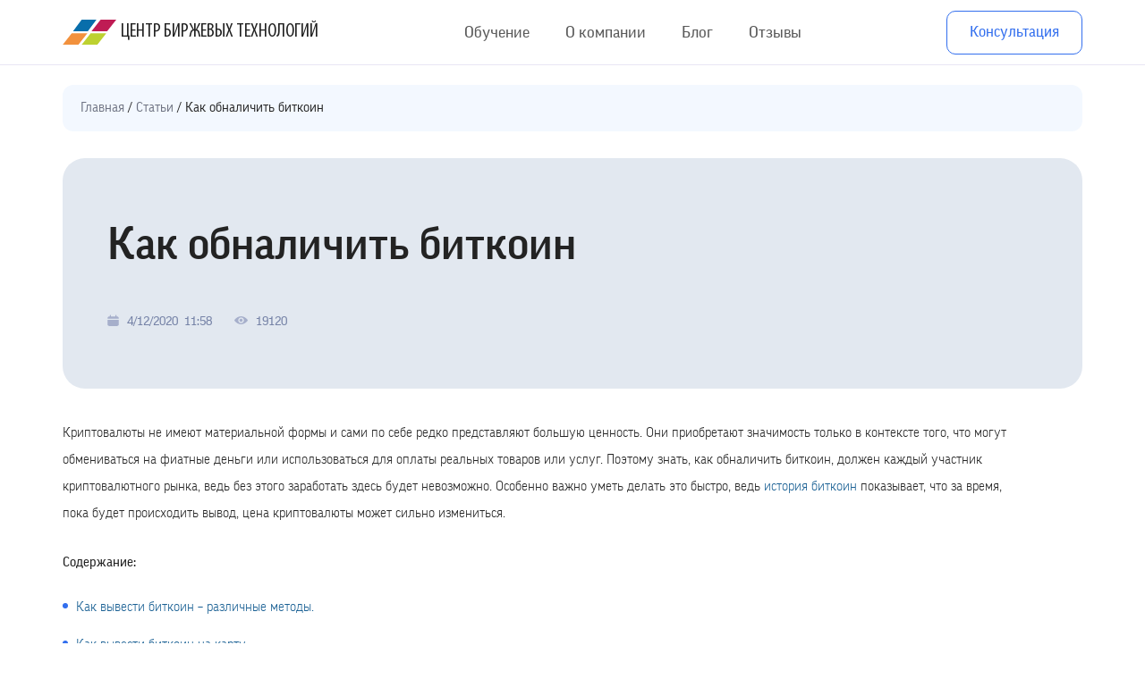

--- FILE ---
content_type: text/html; charset=UTF-8
request_url: https://cbt.center/articles/kak-obnalichit-bitkoin/
body_size: 26711
content:
<!doctype html> <html lang="ru"> <head> <!-- Google Tag Manager --> <script>
    (function(w, d, s, l, i) {
        w[l] = w[l] || [];
        w[l].push({
            'gtm.start': new Date().getTime(),
            event: 'gtm.js'
        });
        var f = d.getElementsByTagName(s)[0],
            j = d.createElement(s),
            dl = l != 'dataLayer' ? '&l=' + l : '';
        j.async = true;
        j.src =
            'https://www.googletagmanager.com/gtm.js?id=' + i + dl;
        f.parentNode.insertBefore(j, f);
    })(window, document, 'script', 'dataLayer', 'GTM-5P29KZP');
</script> <!-- End Google Tag Manager --> <meta http-equiv="Content-type" content="text/html; charset=UTF-8"> <title>Как обналичить Биткоин - все способы вывести Bitcoin на вебмани или карту</title> <meta http-equiv="X-UA-Compatible" content="IE=edge"> <meta name="viewport" content="width=device-width, initial-scale=1.0"> <link rel="icon" type="image/x-icon" href="/favicon.ico"> <link rel="icon" type="image/svg+xml" href="/favicon.svg"> <link rel="apple-touch-icon" sizes="57x57" href="/apple-icon-57x57.png"> <link rel="apple-touch-icon" sizes="60x60" href="/apple-icon-60x60.png"> <link rel="apple-touch-icon" sizes="72x72" href="/apple-icon-72x72.png"> <link rel="apple-touch-icon" sizes="76x76" href="/apple-icon-76x76.png"> <link rel="apple-touch-icon" sizes="114x114" href="/apple-icon-114x114.png"> <link rel="apple-touch-icon" sizes="120x120" href="/apple-icon-120x120.png"> <link rel="apple-touch-icon" sizes="144x144" href="/apple-icon-144x144.png"> <link rel="apple-touch-icon" sizes="152x152" href="/apple-icon-152x152.png"> <link rel="apple-touch-icon" sizes="180x180" href="/apple-icon-180x180.png"> <link rel="icon" type="image/png" sizes="192x192" href="/android-icon-192x192.png"> <link rel="icon" type="image/png" sizes="32x32" href="/favicon-32x32.png"> <link rel="icon" type="image/png" sizes="96x96" href="/favicon-96x96.png"> <link rel="icon" type="image/png" sizes="16x16" href="/favicon-16x16.png"> <link rel="manifest" href="/manifest.json"> <meta name="msapplication-TileColor" content="#ffffff"> <meta name="msapplication-TileImage" content="/ms-icon-144x144.png"> <meta name="theme-color" content="#ffffff"> <meta property="og:url" content="https://cbt.center/articles/kak-obnalichit-bitkoin/"> <meta property="og:title" content="Как обналичить биткоин"> <meta property="og:image" content="https://cbt.center/wp-content/themes/cbtnew/images/logo.png"/> <meta property="og:image:type" content="image/png"/> <meta property="og:image:width" content="109"/> <meta property="og:image:height" content="56"/> <link rel="stylesheet" href="/wp-content/themes/cbtnew/css/style.min.css"> <link rel="stylesheet" href="/wp-content/themes/cbtnew/css/swiper-bundle.min.css"> <script>
		// Функция для установки куки
		function setCookie(cname, cvalue, exdays) {
			var d = new Date();
			d.setTime(d.getTime() + (exdays * 24 * 60 * 60 * 1000));
			var expires = "expires=" + d.toUTCString();
			document.cookie = cname + "=" + cvalue + ";" + expires + ";path=/";
		}

		// Функция для получения значения куки
		function getCookie(cname) {
			var name = cname + "=";
			var decodedCookie = decodeURIComponent(document.cookie);
			var ca = decodedCookie.split(';');
			for (var i = 0; i < ca.length; i++) {
				var c = ca[i];
				while (c.charAt(0) == ' ') {
					c = c.substring(1);
				}
				if (c.indexOf(name) == 0) {
					return c.substring(name.length, c.length);
				}
			}
			return "";
		}

		// Проверяем, была ли уже сохранена страница входа в куки
		var loginPage = getCookie("loginPage");

		// Если страница входа не была сохранена, сохраняем текущую страницу входа
		if (!loginPage) {
			setCookie("loginPage", window.location.href, 365); // Сохраняем URL страницы входа на год
		}
	</script> <!-- Clarity --> <script type="text/javascript">
		(function(c, l, a, r, i, t, y) {
			c[a] = c[a] || function() {
				(c[a].q = c[a].q || []).push(arguments)
			};
			t = l.createElement(r);
			t.async = 1;
			t.src = "https://www.clarity.ms/tag/" + i;
			y = l.getElementsByTagName(r)[0];
			y.parentNode.insertBefore(t, y);
		})(window, document, "clarity", "script", "lf36271lhv");
	</script> <!-- Clarity --> <script type="application/ld+json">
		{
			"@context": "https://schema.org/",
			"@type": ["Organization", "EducationalOrganization"],
			"url": "https://cbt.center/",
			"name": "Центр Біржових Технологій",
			"alternateName": ["ЦБТ", "CBT", "cbt.center"],
			"description": "«Центр Біржових Технологій» є інформаційно-консультаційним центром, що надає послуги навчання з метою підвищення фінансової грамотності населення.",
			"logo": "https://cbt.center/main_logo.jpg",
			"image": "https://cbt.center/main_logo.jpg",
			"telephone": "+380800407200",
			"email": "cbt.kiev.ua@gmail.com",
			"address": {
				"@type": "PostalAddress",
				"addressLocality": "Київ",
				"streetAddress": "вул. Князів Острозьких, 8, БЦ Creative States of Arsenal",
				"postalCode": "01010",
				"addressCountry": "UA"
			},
			"sameAs": [
				"https://www.facebook.com/cbtcenter",
				"https://www.instagram.com/cbtcenter/"
			]
		}
	</script> <meta name='robots' content='index, follow, max-image-preview:large, max-snippet:-1, max-video-preview:-1'/> <style>img:is([sizes="auto" i], [sizes^="auto," i]) { contain-intrinsic-size: 3000px 1500px }</style> <meta name="description" content="Всю необходимую информацию о том, как обналичить Биткоин в нашей статье. Описание различных способов вывести BTC в реальные деньги."/> <link rel="canonical" href="https://cbt.center/articles/kak-obnalichit-bitkoin/"/> <meta property="og:locale" content="ru_RU"/> <meta property="og:type" content="article"/> <meta property="og:title" content="Как обналичить биткоин"/> <meta property="og:description" content="Всю необходимую информацию о том, как обналичить Биткоин в нашей статье. Описание различных способов вывести BTC в реальные деньги."/> <meta property="og:url" content="https://cbt.center/articles/kak-obnalichit-bitkoin/"/> <meta property="og:site_name" content="ЦБТ"/> <meta property="article:modified_time" content="2022-11-29T11:33:45+00:00"/> <meta property="og:image" content="https://cbt.center/wp-content/uploads/2020/12/Kerfin7_NEA_2297-1.png"/> <meta property="og:image:width" content="234"/> <meta property="og:image:height" content="253"/> <meta property="og:image:type" content="image/png"/> <meta name="twitter:card" content="summary_large_image"/> <style id='classic-theme-styles-inline-css' type='text/css'> /*! This file is auto-generated */ .wp-block-button__link{color:#fff;background-color:#32373c;border-radius:9999px;box-shadow:none;text-decoration:none;padding:calc(.667em + 2px) calc(1.333em + 2px);font-size:1.125em}.wp-block-file__button{background:#32373c;color:#fff;text-decoration:none} </style> <style id='global-styles-inline-css' type='text/css'> :root{--wp--preset--aspect-ratio--square: 1;--wp--preset--aspect-ratio--4-3: 4/3;--wp--preset--aspect-ratio--3-4: 3/4;--wp--preset--aspect-ratio--3-2: 3/2;--wp--preset--aspect-ratio--2-3: 2/3;--wp--preset--aspect-ratio--16-9: 16/9;--wp--preset--aspect-ratio--9-16: 9/16;--wp--preset--color--black: #000000;--wp--preset--color--cyan-bluish-gray: #abb8c3;--wp--preset--color--white: #ffffff;--wp--preset--color--pale-pink: #f78da7;--wp--preset--color--vivid-red: #cf2e2e;--wp--preset--color--luminous-vivid-orange: #ff6900;--wp--preset--color--luminous-vivid-amber: #fcb900;--wp--preset--color--light-green-cyan: #7bdcb5;--wp--preset--color--vivid-green-cyan: #00d084;--wp--preset--color--pale-cyan-blue: #8ed1fc;--wp--preset--color--vivid-cyan-blue: #0693e3;--wp--preset--color--vivid-purple: #9b51e0;--wp--preset--gradient--vivid-cyan-blue-to-vivid-purple: linear-gradient(135deg,rgba(6,147,227,1) 0%,rgb(155,81,224) 100%);--wp--preset--gradient--light-green-cyan-to-vivid-green-cyan: linear-gradient(135deg,rgb(122,220,180) 0%,rgb(0,208,130) 100%);--wp--preset--gradient--luminous-vivid-amber-to-luminous-vivid-orange: linear-gradient(135deg,rgba(252,185,0,1) 0%,rgba(255,105,0,1) 100%);--wp--preset--gradient--luminous-vivid-orange-to-vivid-red: linear-gradient(135deg,rgba(255,105,0,1) 0%,rgb(207,46,46) 100%);--wp--preset--gradient--very-light-gray-to-cyan-bluish-gray: linear-gradient(135deg,rgb(238,238,238) 0%,rgb(169,184,195) 100%);--wp--preset--gradient--cool-to-warm-spectrum: linear-gradient(135deg,rgb(74,234,220) 0%,rgb(151,120,209) 20%,rgb(207,42,186) 40%,rgb(238,44,130) 60%,rgb(251,105,98) 80%,rgb(254,248,76) 100%);--wp--preset--gradient--blush-light-purple: linear-gradient(135deg,rgb(255,206,236) 0%,rgb(152,150,240) 100%);--wp--preset--gradient--blush-bordeaux: linear-gradient(135deg,rgb(254,205,165) 0%,rgb(254,45,45) 50%,rgb(107,0,62) 100%);--wp--preset--gradient--luminous-dusk: linear-gradient(135deg,rgb(255,203,112) 0%,rgb(199,81,192) 50%,rgb(65,88,208) 100%);--wp--preset--gradient--pale-ocean: linear-gradient(135deg,rgb(255,245,203) 0%,rgb(182,227,212) 50%,rgb(51,167,181) 100%);--wp--preset--gradient--electric-grass: linear-gradient(135deg,rgb(202,248,128) 0%,rgb(113,206,126) 100%);--wp--preset--gradient--midnight: linear-gradient(135deg,rgb(2,3,129) 0%,rgb(40,116,252) 100%);--wp--preset--font-size--small: 13px;--wp--preset--font-size--medium: 20px;--wp--preset--font-size--large: 36px;--wp--preset--font-size--x-large: 42px;--wp--preset--spacing--20: 0.44rem;--wp--preset--spacing--30: 0.67rem;--wp--preset--spacing--40: 1rem;--wp--preset--spacing--50: 1.5rem;--wp--preset--spacing--60: 2.25rem;--wp--preset--spacing--70: 3.38rem;--wp--preset--spacing--80: 5.06rem;--wp--preset--shadow--natural: 6px 6px 9px rgba(0, 0, 0, 0.2);--wp--preset--shadow--deep: 12px 12px 50px rgba(0, 0, 0, 0.4);--wp--preset--shadow--sharp: 6px 6px 0px rgba(0, 0, 0, 0.2);--wp--preset--shadow--outlined: 6px 6px 0px -3px rgba(255, 255, 255, 1), 6px 6px rgba(0, 0, 0, 1);--wp--preset--shadow--crisp: 6px 6px 0px rgba(0, 0, 0, 1);}:where(.is-layout-flex){gap: 0.5em;}:where(.is-layout-grid){gap: 0.5em;}body .is-layout-flex{display: flex;}.is-layout-flex{flex-wrap: wrap;align-items: center;}.is-layout-flex > :is(*, div){margin: 0;}body .is-layout-grid{display: grid;}.is-layout-grid > :is(*, div){margin: 0;}:where(.wp-block-columns.is-layout-flex){gap: 2em;}:where(.wp-block-columns.is-layout-grid){gap: 2em;}:where(.wp-block-post-template.is-layout-flex){gap: 1.25em;}:where(.wp-block-post-template.is-layout-grid){gap: 1.25em;}.has-black-color{color: var(--wp--preset--color--black) !important;}.has-cyan-bluish-gray-color{color: var(--wp--preset--color--cyan-bluish-gray) !important;}.has-white-color{color: var(--wp--preset--color--white) !important;}.has-pale-pink-color{color: var(--wp--preset--color--pale-pink) !important;}.has-vivid-red-color{color: var(--wp--preset--color--vivid-red) !important;}.has-luminous-vivid-orange-color{color: var(--wp--preset--color--luminous-vivid-orange) !important;}.has-luminous-vivid-amber-color{color: var(--wp--preset--color--luminous-vivid-amber) !important;}.has-light-green-cyan-color{color: var(--wp--preset--color--light-green-cyan) !important;}.has-vivid-green-cyan-color{color: var(--wp--preset--color--vivid-green-cyan) !important;}.has-pale-cyan-blue-color{color: var(--wp--preset--color--pale-cyan-blue) !important;}.has-vivid-cyan-blue-color{color: var(--wp--preset--color--vivid-cyan-blue) !important;}.has-vivid-purple-color{color: var(--wp--preset--color--vivid-purple) !important;}.has-black-background-color{background-color: var(--wp--preset--color--black) !important;}.has-cyan-bluish-gray-background-color{background-color: var(--wp--preset--color--cyan-bluish-gray) !important;}.has-white-background-color{background-color: var(--wp--preset--color--white) !important;}.has-pale-pink-background-color{background-color: var(--wp--preset--color--pale-pink) !important;}.has-vivid-red-background-color{background-color: var(--wp--preset--color--vivid-red) !important;}.has-luminous-vivid-orange-background-color{background-color: var(--wp--preset--color--luminous-vivid-orange) !important;}.has-luminous-vivid-amber-background-color{background-color: var(--wp--preset--color--luminous-vivid-amber) !important;}.has-light-green-cyan-background-color{background-color: var(--wp--preset--color--light-green-cyan) !important;}.has-vivid-green-cyan-background-color{background-color: var(--wp--preset--color--vivid-green-cyan) !important;}.has-pale-cyan-blue-background-color{background-color: var(--wp--preset--color--pale-cyan-blue) !important;}.has-vivid-cyan-blue-background-color{background-color: var(--wp--preset--color--vivid-cyan-blue) !important;}.has-vivid-purple-background-color{background-color: var(--wp--preset--color--vivid-purple) !important;}.has-black-border-color{border-color: var(--wp--preset--color--black) !important;}.has-cyan-bluish-gray-border-color{border-color: var(--wp--preset--color--cyan-bluish-gray) !important;}.has-white-border-color{border-color: var(--wp--preset--color--white) !important;}.has-pale-pink-border-color{border-color: var(--wp--preset--color--pale-pink) !important;}.has-vivid-red-border-color{border-color: var(--wp--preset--color--vivid-red) !important;}.has-luminous-vivid-orange-border-color{border-color: var(--wp--preset--color--luminous-vivid-orange) !important;}.has-luminous-vivid-amber-border-color{border-color: var(--wp--preset--color--luminous-vivid-amber) !important;}.has-light-green-cyan-border-color{border-color: var(--wp--preset--color--light-green-cyan) !important;}.has-vivid-green-cyan-border-color{border-color: var(--wp--preset--color--vivid-green-cyan) !important;}.has-pale-cyan-blue-border-color{border-color: var(--wp--preset--color--pale-cyan-blue) !important;}.has-vivid-cyan-blue-border-color{border-color: var(--wp--preset--color--vivid-cyan-blue) !important;}.has-vivid-purple-border-color{border-color: var(--wp--preset--color--vivid-purple) !important;}.has-vivid-cyan-blue-to-vivid-purple-gradient-background{background: var(--wp--preset--gradient--vivid-cyan-blue-to-vivid-purple) !important;}.has-light-green-cyan-to-vivid-green-cyan-gradient-background{background: var(--wp--preset--gradient--light-green-cyan-to-vivid-green-cyan) !important;}.has-luminous-vivid-amber-to-luminous-vivid-orange-gradient-background{background: var(--wp--preset--gradient--luminous-vivid-amber-to-luminous-vivid-orange) !important;}.has-luminous-vivid-orange-to-vivid-red-gradient-background{background: var(--wp--preset--gradient--luminous-vivid-orange-to-vivid-red) !important;}.has-very-light-gray-to-cyan-bluish-gray-gradient-background{background: var(--wp--preset--gradient--very-light-gray-to-cyan-bluish-gray) !important;}.has-cool-to-warm-spectrum-gradient-background{background: var(--wp--preset--gradient--cool-to-warm-spectrum) !important;}.has-blush-light-purple-gradient-background{background: var(--wp--preset--gradient--blush-light-purple) !important;}.has-blush-bordeaux-gradient-background{background: var(--wp--preset--gradient--blush-bordeaux) !important;}.has-luminous-dusk-gradient-background{background: var(--wp--preset--gradient--luminous-dusk) !important;}.has-pale-ocean-gradient-background{background: var(--wp--preset--gradient--pale-ocean) !important;}.has-electric-grass-gradient-background{background: var(--wp--preset--gradient--electric-grass) !important;}.has-midnight-gradient-background{background: var(--wp--preset--gradient--midnight) !important;}.has-small-font-size{font-size: var(--wp--preset--font-size--small) !important;}.has-medium-font-size{font-size: var(--wp--preset--font-size--medium) !important;}.has-large-font-size{font-size: var(--wp--preset--font-size--large) !important;}.has-x-large-font-size{font-size: var(--wp--preset--font-size--x-large) !important;} :where(.wp-block-post-template.is-layout-flex){gap: 1.25em;}:where(.wp-block-post-template.is-layout-grid){gap: 1.25em;} :where(.wp-block-columns.is-layout-flex){gap: 2em;}:where(.wp-block-columns.is-layout-grid){gap: 2em;} :root :where(.wp-block-pullquote){font-size: 1.5em;line-height: 1.6;} </style> <link rel='stylesheet' id='contact-form-7-css' href='https://cbt.center/wp-content/plugins/contact-form-7/includes/css/styles.css' media='all'/> <script  src="https://cbt.center/wp-includes/js/jquery/jquery.min.js" id="jquery-core-js"></script> <script type="text/javascript" id="ajax-script-js-extra">
/* <![CDATA[ */
var passed_object = {"url":"https:\/\/cbt.center\/wp-admin\/admin-ajax.php","action":"yspl_cf7r_admin_scripts","nonce":"0d24379286"};
/* ]]> */
</script> <script  src="https://cbt.center/wp-content/plugins/wp-redirects-contact-form-7/includes/js/custom.js" id="ajax-script-js"></script> <!-- Google tag (gtag.js) snippet added by Site Kit --> <!-- Google Analytics snippet added by Site Kit --> <script  src="https://www.googletagmanager.com/gtag/js?id=GT-P8V8LMCB" id="google_gtagjs-js" async></script> <script  id="google_gtagjs-js-after">
/* <![CDATA[ */
window.dataLayer = window.dataLayer || [];function gtag(){dataLayer.push(arguments);}
gtag("set","linker",{"domains":["cbt.center"]});
gtag("js", new Date());
gtag("set", "developer_id.dZTNiMT", true);
gtag("config", "GT-P8V8LMCB");
 window._googlesitekit = window._googlesitekit || {}; window._googlesitekit.throttledEvents = []; window._googlesitekit.gtagEvent = (name, data) => { var key = JSON.stringify( { name, data } ); if ( !! window._googlesitekit.throttledEvents[ key ] ) { return; } window._googlesitekit.throttledEvents[ key ] = true; setTimeout( () => { delete window._googlesitekit.throttledEvents[ key ]; }, 5 ); gtag( "event", name, { ...data, event_source: "site-kit" } ); }; 
/* ]]> */
</script> <style>.pseudo-clearfy-link { color: #008acf; cursor: pointer;}.pseudo-clearfy-link:hover { text-decoration: none;}</style><meta name="generator" content="Site Kit by Google 1.161.0"/> <!-- Google Tag Manager snippet added by Site Kit --> <script type="text/javascript">
/* <![CDATA[ */

			( function( w, d, s, l, i ) {
				w[l] = w[l] || [];
				w[l].push( {'gtm.start': new Date().getTime(), event: 'gtm.js'} );
				var f = d.getElementsByTagName( s )[0],
					j = d.createElement( s ), dl = l != 'dataLayer' ? '&l=' + l : '';
				j.async = true;
				j.src = 'https://www.googletagmanager.com/gtm.js?id=' + i + dl;
				f.parentNode.insertBefore( j, f );
			} )( window, document, 'script', 'dataLayer', 'GTM-NJW66824' );
			
/* ]]> */
</script> <!-- End Google Tag Manager snippet added by Site Kit --> <noscript><style id="rocket-lazyload-nojs-css">.rll-youtube-player, [data-lazy-src]{display:none !important;}</style></noscript> </head> <body> <div> <header class="header"> <div class="container"> <div class="header__wrapper"> <a class="header__logo" href="/"> <img src="data:image/svg+xml,%3Csvg%20xmlns='http://www.w3.org/2000/svg'%20viewBox='0%200%200%200'%3E%3C/svg%3E" alt="cbt" data-lazy-src="/wp-content/themes/cbtnew/icons/logo.svg"><noscript><img src="/wp-content/themes/cbtnew/icons/logo.svg" alt="cbt"></noscript> <span>Центр Биржевых Технологий</span> </a> <div class="header__menu"> <nav class="header__nav"> <ul class="header__list" id="menu-menu-header-new-ru"><li id="menu-item-29551" class="header__item menu-item menu-item-type-custom menu-item-object-custom menu-item-has-children menu-item-29551"><span class="header__link">Обучение</span> <ul class="header__list"> <li id="menu-item-30959" class="menu-item menu-item-type-custom menu-item-object-custom menu-item-30959"><a class="header__link" href="/studies/cbt-profi/">Курс CBT Profi</a></li> <li id="menu-item-30958" class="menu-item menu-item-type-custom menu-item-object-custom menu-item-30958"><a class="header__link" href="/studies/cbt-belastium/">Курс CBT Belastium</a></li> <li id="menu-item-36662" class="menu-item menu-item-type-post_type menu-item-object-studies menu-item-36662"><a class="header__link" href="https://cbt.center/studies/kurs-investora/">Курс «Инвестор»</a></li> <li id="menu-item-36663" class="menu-item menu-item-type-post_type menu-item-object-studies menu-item-36663"><a class="header__link" href="https://cbt.center/studies/kurs-kriptorynok/">Курс «Крипторынок»</a></li> <li id="menu-item-36664" class="menu-item menu-item-type-post_type menu-item-object-studies menu-item-36664"><a class="header__link" href="https://cbt.center/studies/kurs-fondovyj-rynok/">Курс «Фондовый рынок»</a></li> <li id="menu-item-37699" class="menu-item menu-item-type-post_type menu-item-object-studies menu-item-37699"><a class="header__link" href="https://cbt.center/studies/kurs-avtomatizacziya-investiczionnogo-portfelya/">Курс «Автоматизация инвестиционного портфеля»</a></li> </ul> </li> <li id="menu-item-31708" class="header__item menu-item menu-item-type-custom menu-item-object-custom menu-item-has-children menu-item-31708"><span class="header__link">О компании</span> <ul class="header__list"> <li id="menu-item-31828" class="menu-item menu-item-type-post_type menu-item-object-page menu-item-31828"><a class="header__link" href="https://cbt.center/o-nas/">О нас</a></li> <li id="menu-item-29556" class="menu-item menu-item-type-custom menu-item-object-custom menu-item-29556"><a class="header__link" href="/contacts/">Контакты</a></li> </ul> </li> <li id="menu-item-31712" class="header__item menu-item menu-item-type-custom menu-item-object-custom menu-item-31712"><a class="header__link" href="/articles/">Блог</a></li> <li id="menu-item-31689" class="header__item menu-item menu-item-type-custom menu-item-object-custom menu-item-31689"><a class="header__link" href="/reviews/">Отзывы</a></li> </ul> <div class="header__contact"> <div class="header__name"> Телефон </div> <div class="header__phone"> <div class="header__icon"> <img src="data:image/svg+xml,%3Csvg%20xmlns='http://www.w3.org/2000/svg'%20viewBox='0%200%200%200'%3E%3C/svg%3E" alt="call" data-lazy-src="/wp-content/themes/cbtnew/icons/call.svg"><noscript><img src="/wp-content/themes/cbtnew/icons/call.svg" alt="call"></noscript> </div> <div class="header__cont-wrap"> <span> Киев </span> <a href="tel:0675063066">067 506 30 66</a> </div> </div> <div class="header__phone"> <div class="header__icon"> <img src="data:image/svg+xml,%3Csvg%20xmlns='http://www.w3.org/2000/svg'%20viewBox='0%200%200%200'%3E%3C/svg%3E" alt="call" data-lazy-src="/wp-content/themes/cbtnew/icons/call.svg"><noscript><img src="/wp-content/themes/cbtnew/icons/call.svg" alt="call"></noscript> </div> <div class="header__cont-wrap"> <span> Львов </span> <a href="tel:0975054904">097 505 49 04</a> </div> </div> <div class="header__phone"> <div class="header__icon"> <img src="data:image/svg+xml,%3Csvg%20xmlns='http://www.w3.org/2000/svg'%20viewBox='0%200%200%200'%3E%3C/svg%3E" alt="call" data-lazy-src="/wp-content/themes/cbtnew/icons/call.svg"><noscript><img src="/wp-content/themes/cbtnew/icons/call.svg" alt="call"></noscript> </div> <div class="header__cont-wrap"> <span> Черновцы </span> <a href="tel:0508851762">050 885 17 62</a> </div> </div> </div> </nav> </div> <div class="header__feedback"> <button class="btn header__btn popup_btn2">Консультация</button> <div class="header__lang lang" style='display:none;' > <div class="lang__trigger">RU</div> <div class="lang__options"> <div class="lang__opt"> </div> </div> </div> <div class="hamburger"> <svg width="20" height="18" viewBox="0 0 20 18" fill="none" xmlns="http://www.w3.org/2000/svg"> <path d="M18.718 2.58974H1.28207C0.573828 2.58974 0 2.01591 0 1.30771C0 0.599502 0.573828 0.0256348 1.28207 0.0256348H18.718C19.4262 0.0256348 20 0.599463 20 1.30771C20 2.01595 19.4262 2.58974 18.718 2.58974Z" fill="#454545"/> <path d="M11.5385 10.2821H1.28207C0.573828 10.2821 0 9.70821 0 9.00001C0 8.29181 0.573828 7.71794 1.28207 7.71794H11.5385C12.2467 7.71794 12.8205 8.29177 12.8205 9.00001C12.8205 9.70825 12.2467 10.2821 11.5385 10.2821Z" fill="#454545"/> <path d="M18.7181 10.2822H16.6668C15.9586 10.2822 15.3848 9.70833 15.3848 9.00009C15.3848 8.29185 15.9586 7.71802 16.6668 7.71802H18.7181C19.4263 7.71802 20.0002 8.29185 20.0002 9.00009C20.0002 9.70833 19.4263 10.2822 18.7181 10.2822Z" fill="#929292"/> <path d="M18.718 17.9743H1.28207C0.573828 17.9743 0 17.4004 0 16.6922C0 15.984 0.573828 15.4102 1.28207 15.4102H18.718C19.4262 15.4102 20 15.984 20 16.6922C20 17.4004 19.4262 17.9743 18.718 17.9743Z" fill="#454545"/> </svg> </div> </div> </div> </div> </header> <script type="application/ld+json">
	{
    "@context": "https://schema.org",
    "@type": "Article",
    "mainEntityOfPage": {
        "@type": "WebPage",
        "@id": "https://cbt.center/articles/kak-obnalichit-bitkoin/"
    },
    "headline": "Как обналичить биткоин",
    "image": [
        "https://cbt.center/wp-content/uploads/2020/12/Kerfin7_NEA_2297-1.png"
    ],
    "author": {
        "@type": "Organization",
        "name": "ЦБТ",
        "url": "https://cbt.center"
    },
    "publisher": {
        "@type": "Organization",
        "name": "ЦБТ",
        "logo": {
            "@type": "ImageObject",
            "url": "https://cbt.center/wp-content/themes/cbtnew/icons/logo.svg",
            "width": 60,
            "height": 60
        }
    },
    "datePublished": "2020-12-04T11:58:16+03:00",
    "dateModified": "2022-11-29T13:33:45+03:00",
    "inLanguage": "ru",
    "description": "Криптовалюты не имеют материальной формы и сами по себе редко представляют большую ценность. Они приобретают значимость только в контексте того, что могут обмениваться на фиатные деньги или использоваться для оплаты реальных товаров или услуг. Поэтом",
    "articleSection": null
}</script> <main> <nav class="breadcrumbs"> <div class="container"> <ol class="breadcrumbs__list"> <li class="breadcrumbs__item"> <a href="https://cbt.center/">Главная</a> </li> <li class="breadcrumbs__item"> <a href="https://cbt.center/articles/">Статьи</a> </li> <li class="breadcrumbs__item"> <span>Как обналичить биткоин</span> </li> </ol> </div> </nav> <script type="application/ld+json">
    {
    "@context": "https://schema.org",
    "@type": "BreadcrumbList",
    "itemListElement": [
        {
            "@type": "ListItem",
            "position": 1,
            "name": "Главная",
            "item": "https://cbt.center/"
        },
        {
            "@type": "ListItem",
            "position": 2,
            "name": "Статьи",
            "item": "https://cbt.center/articles/"
        },
        {
            "@type": "ListItem",
            "position": 3,
            "name": "Как обналичить биткоин",
            "item": "https://cbt.center/articles/kak-obnalichit-bitkoin/"
        }
    ]
}</script> <section class="article-main"> <div class="container"> <div class="article-main__wrapper"> <div class="article-main__block"> <h1 class="article-main__title">Как обналичить биткоин</h1> <div class="article-main__descr"> </div> <div class="article-main__info"> <div class="article-main__date"> <img src="data:image/svg+xml,%3Csvg%20xmlns='http://www.w3.org/2000/svg'%20viewBox='0%200%200%200'%3E%3C/svg%3E" alt="calendar" data-lazy-src="/wp-content/themes/cbtnew/icons/calendar-2.svg"><noscript><img src="/wp-content/themes/cbtnew/icons/calendar-2.svg" alt="calendar"></noscript> <span id="article-date">4/12/2020</span><span>11:58</span> </div> <div class="article-main__view"> <img src="data:image/svg+xml,%3Csvg%20xmlns='http://www.w3.org/2000/svg'%20viewBox='0%200%200%200'%3E%3C/svg%3E" alt="view" data-lazy-src="/wp-content/themes/cbtnew/icons/view.svg"><noscript><img src="/wp-content/themes/cbtnew/icons/view.svg" alt="view"></noscript> <span>19120</span> </div> </div> </div> </div> <!-- <div class="disclaimer_wrapper"> <div class="disclaimer_img"><img src="data:image/svg+xml,%3Csvg%20xmlns='http://www.w3.org/2000/svg'%20viewBox='0%200%200%200'%3E%3C/svg%3E" alt="alert" data-lazy-src="/wp-content/themes/cbtnew/images/alert_1.svg"><noscript><img src="/wp-content/themes/cbtnew/images/alert_1.svg" alt="alert"></noscript></div> <div class="disclaimer_txt"> ЦБТ проводит образовательные курсы с целью понимания и обучения инструментам финансового рынка. ЦБТ не дает консультаций, рекомендаций по вложениям на финансовых рынках. </div> </div> --> </div> </section> <section class="article-content"> <div class="container"> <div class="article-content__wrapper"> <div class="article-content__text"> <p>Криптовалюты не имеют материальной формы и сами по себе редко представляют большую ценность. Они приобретают значимость только в контексте того, что могут обмениваться на фиатные деньги или использоваться для оплаты реальных товаров или услуг. Поэтому знать, как обналичить биткоин, должен каждый участник криптовалютного рынка, ведь без этого заработать здесь будет невозможно. Особенно важно уметь делать это быстро, ведь <a href="https://cbt.center/articles/istoriya-bitkoina/">история биткоин</a> показывает, что за время, пока будет происходить вывод, цена криптовалюты может сильно измениться.</p> <p><strong>Содержание:</strong></p> <ul> <li><a href="#yakor">Как вывести биткоин &#8211; различные методы.</a></li> <li><a href="#yakor1">Как вывести биткоин на карту.</a></li> <li><a href="#yakor2">Как вывести bitcoin на Webmoney.</a></li> <li><a href="#yakor3">Куда еще можно вывести биткоин.</a></li> <li><a href="#yakor4">Выводы.</a></li> </ul> <p><a style="text-decoration: none; color: inherit; cursor: text;" name="yakor"></a></p> <h2>Как вывести биткоин – различные методы</h2> <p>Правовой режим функционирования криптовалют в разных странах заметно отличается. Если в Японии биткоин является законным средством платежа и практически приравнен к остальным валютам, то в Китае многие операции с криптовалютами считаются незаконными. В странах СНГ, в том числе и в Украине, правовой статус биткоина является неопределенным и спорным. У финансовых организаций, в том числе банков, отсутствует возможность полноценно организовать операции в биткоинах. А значит – вывод и обналичивание криптовалют каждый осуществляет на свой страх и риск.</p> <p>Все это нужно для понимания того, почему биткоин и другие криптовалюты так сложно перевести на карту, как это бывает в случае с фиатными деньгами или другими финансовыми активами. Чтобы вывести биткоин, часто приходится использовать целую цепочку посредников или искать специализированные сервисы для таких операций. Благо, сервисов таких сейчас предостаточно, поэтому существует много методов обналичить биткоин, каждый из которых отличается по времени и дополнительным расходам. Среди таких методов:</p> <ul> <li>онлайн-кошельки;</li> <li>криптовалютные биржи, поддерживающие операции с фиатными деньгами;</li> <li>интернет-обменники;</li> <li>криптоматы;</li> <li>кошельки электронных денег;</li> <li>частные лица и др.</li> </ul> <p><a style="text-decoration: none; color: inherit; cursor: text;" name="yakor1"></a></p> <h2>Как вывести биткоин на карту</h2> <p>Помощь тем, кто не знает, как выводить биткоины, нередко оказывают сайты, занимающиеся открытием биткоин-кошельков. Там можно открыть кошелек в разных криптовалютах, узнать, какая <a href="https://cbt.center/articles/slozhnost-dobychi-bitkoina/">текущая сложность биткоин</a>, просмотреть историю транзакций и др. Крупные онлайн-кошельки могут заключить соглашение с определенным банком или платежной системой, позволяющей осуществлять взаимные операции. Благодаря этому верифицированные пользователи онлайн-кошельков могут пополнять свои счета с использованием банковских карт.</p> <p>Аналогичным способом нередко поступают криптовалютные биржи, где осуществляется <a href="https://cbt.center/articles/torgovlya-bitkoinami/">торговля биткоинами</a>. Некоторые из них оказывают услуги пополнения счетов и вывода средств на банковскую карту. Для этого сначала необходимо обменять биткоины на фиатные деньги, а затем вывести полученную сумму на свой банковский счет. Частым требованием в данном случае является идентичность владельца банковской карты и владельца биржевого счета. Иными словами, многие биржи запрещают осуществлять переводы в пользу третьих лиц.</p> <p>В Украине одним из самых простых способов, как вывести биткоин на карту, является использование биржи Kuna.io. Она позволяет своим пользователям быстро обменивать криптовалюту на гривны, которые впоследствии можно перевести на счет одного из банков. Преимуществом биржи является простота регистрации, хорошая служба поддержки, а также высокая скорость обработки операций. Биржа активно развивается, благодаря чему на ней регулярно появляются новые инструменты. Пользователи биржи могут выводить биткоины не только на банковские карты, но и использовать для этого популярные системы электронных денег.</p> <p>Одним из наиболее популярных способов, как вывести деньги с биткоин кошелька, является использование интернет-обменников. Основной специализацией этих сайтов является обмен различных типов электронных, фиатных денег и криптовалют между собой. Перед тем, как вывести биткоин на карту, необходимо выбрать направление перевода. Далее нужно указать адрес, с которого будет осуществлен перевод, а также реквизиты получателя средств.</p> <p>Использование интернет-обменников для того, чтобы осуществить вывод Bitcoin, имеет свои преимущества и недостатки. Их можно увидеть в таблице:</p> <table border="1" width="623"> <tbody> <tr> <td width="312"><strong>Преимущества</strong></td> <td width="311"><strong>Недостатки</strong></td> </tr> <tr> <td width="312">Простота осуществления операции.</td> <td width="311">Отсутствие гарантий и правовой защиты пользователей.</td> </tr> <tr> <td width="312">Сравнительно высокая скорость вывода средств.</td> <td width="311">Высокая минимальная сумма для вывода.</td> </tr> <tr> <td width="312">Относительная конфиденциальность.</td> <td width="311">Возможность колебаний курса за время подтверждения транзакции.</td> </tr> <tr> <td width="312">Возможность вывода биткоинов в пользу третьих лиц.</td> <td width="311">Вероятность ошибки в реквизитах.</td> </tr> <tr> <td width="312">Возможность обмена биткоинов на разные валюты.</td> <td rowspan="2" width="311">Риск столкнуться с недобросовестным сайтом.</td> </tr> <tr> <td width="312">Доступность 24/7.</td> </tr> </tbody> </table> <p>Минимизировать риски использования интернет-обменников позволяют сервисы, производящие их мониторинг и сравнение. Одним из таких является сайт Bestchange. С его помощью можно легко выбирать необходимое направление обмена, сравнивать обменный курс и другие условия работы интернет-обменников.<br/> <a style="text-decoration: none; color: inherit; cursor: text;" name="yakor2"></a></p> <p><img fetchpriority="high" decoding="async" class="aligncenter wp-image-22022 size-full" title="как обналичить биткоин" src="data:image/svg+xml,%3Csvg%20xmlns='http://www.w3.org/2000/svg'%20viewBox='0%200%20770%20546'%3E%3C/svg%3E" alt="как обналичить биткоин" width="770" height="546" data-lazy-src="https://cbt.center/wp-content/webp-express/webp-images/uploads/2020/12/2-2.jpg.webp"/><noscript><img fetchpriority="high" decoding="async" class="aligncenter wp-image-22022 size-full" title="как обналичить биткоин" src="https://cbt.center/wp-content/webp-express/webp-images/uploads/2020/12/2-2.jpg.webp" alt="как обналичить биткоин" width="770" height="546"/></noscript></p> <h2>Как вывести bitcoin на Webmoney</h2> <p>Одной из наиболее популярных систем электронных денег является Webmoney. Система позволяет работать с титульными знаками разных валют, в том числе и биткоина. В системе Webmoney титульный знак биткоина носит обозначение WMX. 1 WMX приравнен к 0,001 BTC. Для использования этого титульного знака необходимо завести специальный X кошелек, с которого впоследствии можно осуществлять переводы внутри и за пределы системы.</p> <p>Пополнить Х кошелек можно посредством перевода со стандартного биткоин-кошелька или через интернет обменник. Перед тем, как вывести bitcoin на Webmoney, необходимо узнать точный адрес своего WMX-кошелька, для чего нужно зайти на специальную страницу сервиса или кликнуть на свойства титульного знака в программе WebMoney Keeper. За правильностью этого адреса необходимо следить особо тщательно, ведь в случае ошибки средства могут не зачислиться.</p> <p>Биткоин-адрес необходимо скопировать в обычный кошелек, откуда будет осуществлена транзакция. Перевод осуществляется стандартным способом. Средства будут зачислены на счет получателя минимум после шести подтверждений со стороны сети блокчейн. Для минимизации ошибок и неточностей, Webmoney запрещает осуществлять переводы меньше, чем 0,0001 BTC (0,1 WMX). Также рекомендуется отправлять суммы, кратные 0,00001 (0,01 WMX) BTC.</p> <p>Обмен различных валют на WMX можно осуществить внутри самой системы Вебмани. Для вывода WMX можно воспользоваться аналогичным способом, тщательно следя за правильностью ввода конечного биткоин-адреса. Вывести или зачислить средства на WMX-кошелек помогают и уже упомянутые интернет-обменники. Их курсы стоит всегда просматривать перед тем, как вывести биткоин.<br/> <a style="text-decoration: none; color: inherit; cursor: text;" name="yakor3"></a></p> <h2>Куда еще можно вывести биткоин</h2> <p>В зависимости от целей, наличия свободного времени и денег, вывести биткоин можно практически в любом направлении. Например, при помощи интернет-обменников пользователи могут легко перевести вебмани на другой популярный кошелек электронных денег, а затем вывести их в наличные при помощи банкомата.</p> <p>Используя более сложную цепочку биткоины можно обменять не только на фиатные деньги, но и на различные финансовые активы. В частности, на акции и другие ценные бумаги. Правда для этого сначала нужно будет зарегистрироваться у брокера. Но если пройти эту процедуру один раз, в дальнейшем можно будет обменивать биткоины на акции с максимальной простотой. Для этого достаточно будет сначала обменять биткоины на фиатные деньги (при помощи обменника или биржи), после чего перевести полученные средства на биржевой счет у брокера.</p> <p>Еще одним популярным направлением вывода биткоина является их обмен на такие электронные деньги, как Perfect Money, Payeer, Advanced Cash и другие. Все они сейчас пользуются большой популярностью, так как позволяют осуществлять трансграничные платежи и переводы с комиссией, намного меньшей, чем в банках. Вывести биткоины на счет одной из таких систем можно при помощи интернет-обменников и некоторых P2P сервисов.</p> <p>Обналичиванием биткоинов и переводом их денежного эквивалента на банковскую карту сейчас занимаются многие частные лица. Найти таких людей можно на криптовалютных форумах, досках объявлений, в социальных сетях и т.д. Для поиска лучших предложений от частных лиц даже созданы отдельные сайты, имеющие специальный интерфейс и условия регистрации. Использование таких сайтов позволяет минимизировать риски при осуществлении операций, ведь с частными лицами всегда есть вероятность наткнуться на недобросовестного посредника. Одним из таких сервисов является Paxful – сайт, работающий в десятках странах и предлагающий сотни способов оплаты.<br/> <a style="text-decoration: none; color: inherit; cursor: text;" name="yakor4"></a></p> <h2>Выводы</h2> <p>Сегодня существует множество способов, как вывести деньги с биткоин-кошельков. Для этого можно использовать криптовалютные биржи, онлайн-сервисы, интернет-обменники и услуги частных лиц. Обменники являются наиболее простым способом вывода биткоинов, так как позволяют осуществлять переводы на карты разных банков или счета в системах электронных денег. С целью минимизации рисков при выборе обменника лучше использовать сервисы, сравнивающие условия обмена на разных сайтах.<a style="text-decoration: none; color: inherit; cursor: text;" name="yakor5"></a></p> </div> </div> <div class="baner baner-webinar" > <div class="baner__img baner-webinar__img"> <img src="data:image/svg+xml,%3Csvg%20xmlns='http://www.w3.org/2000/svg'%20viewBox='0%200%200%200'%3E%3C/svg%3E" alt="webinar" data-lazy-src="/wp-content/themes/cbtnew/img/baner-webinar_img-1.png"><noscript><img src="/wp-content/themes/cbtnew/img/baner-webinar_img-1.png" alt="webinar"></noscript> </div> <div class="baner__text baner-webinar__text"> <div class="baner__title baner-webinar__title"> Бесплатный вебинар </div> <div class="baner-webinar__content"> <div class="baner-webinar__subtitle"> Финансовые изменения, правила инвестирования в кризисное время </div> <div class="popup-webinar__timer timer" id="timer1"> <div class="timer__item timer__item_days"> <span id='timer1-days' data-lang='ru'></span> </div> <div class="timer__item"> <span id="timer1-hours"></span> </div> <span class="timer__colon">:</span> <div class="timer__item"> <span id="timer1-minutes"></span> </div> <span class="timer__colon">:</span> <div class="timer__item"> <span id="timer1-seconds"></span> </div> </div> </div> <div class="baner-webinar__descr"> Торговля с роботом / Инвестиционные портфели / Обучение </div> </div> <div class="baner__img_bg baner-webinar__img_bg"> <img src="data:image/svg+xml,%3Csvg%20xmlns='http://www.w3.org/2000/svg'%20viewBox='0%200%200%200'%3E%3C/svg%3E" alt="webinar" data-lazy-src="/wp-content/themes/cbtnew/img/baner-webinar_img-2.png"><noscript><img src="/wp-content/themes/cbtnew/img/baner-webinar_img-2.png" alt="webinar"></noscript> </div> <div class="baner__container-btn"> <button class="baner__btn btn popup-webinar_btn"> Записаться на вебинар </button> </div> </div> <!-- <div class="baner-webinar"> <div class="baner__img"> <img src="data:image/svg+xml,%3Csvg%20xmlns='http://www.w3.org/2000/svg'%20viewBox='0%200%200%200'%3E%3C/svg%3E" alt="webinar" data-lazy-src="/wp-content/themes/cbtnew/img/baner-webinar_img.png"><noscript><img src="/wp-content/themes/cbtnew/img/baner-webinar_img.png" alt="webinar"></noscript> </div> <div class="baner__text baner-webinar__text"> <div class="baner__subtitle baner-webinar__subtitle"> <span> Бесплатный онлайн вебинар </span> <div class="baner__date baner-webinar__date"> <svg width="13" height="13" viewBox="0 0 13 13" fill="none" xmlns="http://www.w3.org/2000/svg"> <g clip-path="url(#clip0_7943_986)"> <path d="M11.7 1.3H11.05V0.65C11.05 0.26 10.79 0 10.4 0C10.01 0 9.75 0.26 9.75 0.65V1.3H3.25V0.65C3.25 0.26 2.99 0 2.6 0C2.21 0 1.95 0.26 1.95 0.65V1.3H0.65C0.325 1.3 0 1.56 0 1.95V11.05C0 11.44 0.325 11.7 0.65 11.7H4.615C4.16 10.92 3.9 10.01 3.9 9.1C3.9 6.24 6.24 3.9 9.1 3.9C10.335 3.9 11.44 4.355 12.35 5.07V1.95C12.35 1.625 12.025 1.3 11.7 1.3Z" fill="white" /> <path d="M9.09922 5.19995C6.95422 5.19995 5.19922 6.95495 5.19922 9.09995C5.19922 11.245 6.95422 13 9.09922 13C11.2442 13 12.9992 11.245 12.9992 9.09995C12.9992 6.95495 11.2442 5.19995 9.09922 5.19995ZM10.3992 9.74995H9.09922C8.70922 9.74995 8.44922 9.48995 8.44922 9.09995V7.14995C8.44922 6.75995 8.70922 6.49995 9.09922 6.49995C9.48922 6.49995 9.74922 6.75995 9.74922 7.14995V8.44995H10.3992C10.7892 8.44995 11.0492 8.70995 11.0492 9.09995C11.0492 9.48995 10.7892 9.74995 10.3992 9.74995Z" fill="white" /> </g> <defs> <clipPath id="clip0_7943_986"> <rect width="13" height="13" fill="white" /> </clipPath> </defs> </svg> Вторник в 18:00 </div> </div> <div class="baner__title baner-webinar__title"> Как <span>не потерять</span> деньги в условиях кризиса </div> <div class="baner-webinar__descr"> В прямом эфире мы разберем все доступные украинцам способы как сохранить свои сбережения и даже их приумножить </div> </div> <div class="baner__container-btn baner-webinar__container-btn"> <button class="baner__btn btn popup-webinar_btn"> Записаться на вебинар </button> </div> </div> --> </div> </section> <section class="faq"> <div class="container"> <script type="application/ld+json">
					{
    "@context": "https://schema.org",
    "@type": "FAQPage",
    "mainEntity": [
        {
            "@type": "Question",
            "name": "Как законно обналичить биткоин",
            "acceptedAnswer": {
                "@type": "Answer",
                "text": "Для этого необходимо воспользоваться услугами бирж, поддерживающих работу с фиатными деньгами, или онлайн-кошельками."
            }
        },
        {
            "@type": "Question",
            "name": "Как обналичить биткоин анонимно",
            "acceptedAnswer": {
                "@type": "Answer",
                "text": "В этом могут помочь частные лица или интернет-обменники."
            }
        },
        {
            "@type": "Question",
            "name": "Как обналичить крупную сумму биткоинов",
            "acceptedAnswer": {
                "@type": "Answer",
                "text": "Максимальное количество биткоинов, доступных для вывода, может сильно отличаться на разных сайтах. Для вывода крупных сумм лучше всего воспользоваться обменником либо биржей, предоставляющей пользователям большие лимиты на вывод биткоинов."
            }
        },
        {
            "@type": "Question",
            "name": "Как быстро обналичить биткоин",
            "acceptedAnswer": {
                "@type": "Answer",
                "text": "Самым быстрым способом обналичивания биткоина является биржа."
            }
        },
        {
            "@type": "Question",
            "name": "Можно ли вывести биткоин с чужого кошелька",
            "acceptedAnswer": {
                "@type": "Answer",
                "text": "Если есть доступ к этому кошельку, то это возможно."
            }
        }
    ]
}				</script> <h2 class="faq__title title product-faq__title"> Вопросы и ответы </h2> <div class="faq__wrapper"> <div class="faq__col"> <div class="faq__accordion"> <button class="faq__question">Как законно обналичить биткоин</button> <div class="faq__answer"> <p>Для этого необходимо воспользоваться услугами бирж, поддерживающих работу с фиатными деньгами, или онлайн-кошельками.</p> </div> </div> <div class="faq__accordion"> <button class="faq__question">Как обналичить биткоин анонимно</button> <div class="faq__answer"> <p>В этом могут помочь частные лица или интернет-обменники.</p> </div> </div> <div class="faq__accordion"> <button class="faq__question">Как обналичить крупную сумму биткоинов</button> <div class="faq__answer"> <p>Максимальное количество биткоинов, доступных для вывода, может сильно отличаться на разных сайтах. Для вывода крупных сумм лучше всего воспользоваться обменником либо биржей, предоставляющей пользователям большие лимиты на вывод биткоинов.</p> </div> </div> </div> <div class='faq__col'> <div class="faq__accordion"> <button class="faq__question">Как быстро обналичить биткоин</button> <div class="faq__answer"> <p>Самым быстрым способом обналичивания биткоина является биржа.</p> </div> </div> <div class="faq__accordion"> <button class="faq__question">Можно ли вывести биткоин с чужого кошелька</button> <div class="faq__answer"> <p>Если есть доступ к этому кошельку, то это возможно.</p> </div> </div> </div> </div> </div> </section> <section class="article-share share"> <div class="container"> <div class="share__wrapper"> <div class="share__img"> <img src="data:image/svg+xml,%3Csvg%20xmlns='http://www.w3.org/2000/svg'%20viewBox='0%200%200%200'%3E%3C/svg%3E" alt="Поделиться" data-lazy-src="/wp-content/themes/cbtnew/img/share-img.png"><noscript><img src="/wp-content/themes/cbtnew/img/share-img.png" alt="Поделиться"></noscript> </div> <div class="share__content"> <div class="share__text"> <div class="share__title">Понравилась статья?</div> <div class="share__descr">Поделитесь своими впечатлениями!</div> </div> <div class="share__social"> <a href="https://www.facebook.com/sharer/sharer.php?u=https%3A%2F%2Fcbt.center%2Farticles%2Fkak-obnalichit-bitkoin%2F" target="_blank" rel="nofollow" class="share__icon share__icon_fb"> <svg width="50" height="50" viewBox="0 0 50 50" fill="none" xmlns="http://www.w3.org/2000/svg"> <circle cx="25" cy="25" r="25" fill="#FFFFFF"/> <path d="M31.4987 12.0052L28.127 11.9998C24.3391 11.9998 21.8912 14.5113 21.8912 18.3985V21.3487H18.5011C18.2082 21.3487 17.9709 21.5862 17.9709 21.8791V26.1537C17.9709 26.4466 18.2084 26.6838 18.5011 26.6838H21.8912V37.4699C21.8912 37.7628 22.1284 38.0001 22.4213 38.0001H26.8444C27.1373 38.0001 27.3745 37.7626 27.3745 37.4699V26.6838H31.3383C31.6312 26.6838 31.8685 26.4466 31.8685 26.1537L31.8701 21.8791C31.8701 21.7385 31.8141 21.6038 31.7148 21.5042C31.6155 21.4047 31.4803 21.3487 31.3396 21.3487H27.3745V18.8478C27.3745 17.6457 27.661 17.0355 29.2268 17.0355L31.4982 17.0347C31.7908 17.0347 32.028 16.7972 32.028 16.5045V12.5353C32.028 12.2429 31.7911 12.0057 31.4987 12.0052Z" fill="#ADB4C7"/> </svg> </a> <a href="https://twitter.com/intent/tweet?text=RT Как обналичить биткоин: https://cbt.center/articles/kak-obnalichit-bitkoin/" target="_blank" rel="nofollow" class="share__icon share__icon_rw"> <svg width="50" height="50" viewBox="0 0 50 50" fill="none" xmlns="http://www.w3.org/2000/svg"> <circle cx="25" cy="25" r="25" fill="#ADB4C7"/> <path d="M25 0C11.195 0 0 11.195 0 25C0 38.805 11.195 50 25 50C38.805 50 50 38.805 50 25C50 11.195 38.805 0 25 0ZM36.4147 19.4923C36.4258 19.7384 36.4311 19.9856 36.4311 20.2339C36.4311 27.8164 30.6595 36.5601 20.1046 36.5604H20.105H20.1046C16.864 36.5604 13.8485 35.6106 11.3091 33.9828C11.758 34.0359 12.215 34.0622 12.6778 34.0622C15.3664 34.0622 17.8406 33.1451 19.8048 31.6059C17.2928 31.5594 15.1749 29.9004 14.444 27.6203C14.7938 27.6875 15.1535 27.7241 15.5224 27.7241C16.0461 27.7241 16.5535 27.6535 17.0357 27.5219C14.41 26.9962 12.4321 24.6758 12.4321 21.8971C12.4321 21.8712 12.4321 21.8479 12.4329 21.8239C13.2061 22.2538 14.0903 22.5124 15.0318 22.5414C13.4911 21.5134 12.4783 19.7559 12.4783 17.765C12.4783 16.7137 12.7625 15.7288 13.2553 14.8808C16.0851 18.3529 20.314 20.6364 25.0832 20.8763C24.9847 20.4559 24.934 20.018 24.934 19.5679C24.934 16.4001 27.504 13.8302 30.6728 13.8302C32.3235 13.8302 33.8142 14.5279 34.8614 15.6433C36.1687 15.3854 37.3962 14.9078 38.5052 14.2506C38.076 15.5899 37.1666 16.7137 35.9818 17.4244C37.1426 17.2855 38.2488 16.9777 39.2769 16.5207C38.509 17.6716 37.5351 18.6825 36.4147 19.4923Z" fill="#FFFFFF"/> </svg> </a> <a href="http://telegram.me/share/url?url=https://cbt.center/articles/kak-obnalichit-bitkoin/&text=Как обналичить биткоин" target="_blank" rel="nofollow" class="share__icon share__icon_tl"> <svg width="50" height="50" viewBox="0 0 50 50" fill="none" xmlns="http://www.w3.org/2000/svg"> <circle cx="25" cy="25" r="25" fill="#FFFFFF"/> <path d="M19.7712 29.9763L19.275 36.9563C19.985 36.9563 20.2925 36.6513 20.6612 36.285L23.99 33.1038L30.8875 38.155C32.1525 38.86 33.0437 38.4888 33.385 36.9913L37.9125 15.7763L37.9137 15.775C38.315 13.905 37.2375 13.1738 36.005 13.6325L9.39248 23.8213C7.57623 24.5263 7.60373 25.5388 9.08373 25.9975L15.8875 28.1138L31.6912 18.225C32.435 17.7325 33.1112 18.005 32.555 18.4975L19.7712 29.9763Z" fill="#ADB4C7"/> </svg> </a> <a href="https://plus.google.com/share?url=https://cbt.center/articles/kak-obnalichit-bitkoin/" target="_blank" rel="nofollow" class="share__icon share__icon_go" style="display:none;"> <svg width="50" height="50" viewBox="0 0 50 50" fill="none" xmlns="http://www.w3.org/2000/svg"> <circle cx="25" cy="25" r="25" fill="#FFFFFF"/> <g clip-path="url(#clip0_228_1218)"> <path d="M37.2787 21.25H34.545V23.9713H31.8237V26.705H34.545V29.4263H37.2787V26.705H40V23.9713H37.2787V21.25Z" fill="#ADB4C7"/> <path d="M19.375 34.375C24.785 34.375 28.3787 30.5775 28.3787 25.2175C28.3787 24.6037 28.315 24.13 28.2262 23.6575H19.3763V26.88H24.6975C24.48 28.2487 23.0863 30.9212 19.3763 30.9212C16.18 30.9212 13.57 28.2738 13.57 25C13.57 21.7263 16.1788 19.0775 19.3763 19.0775C21.205 19.0775 22.42 19.8575 23.1112 20.5225L25.6562 18.08C24.0175 16.5463 21.9075 15.625 19.375 15.625C14.195 15.625 10 19.82 10 25C10 30.18 14.195 34.375 19.375 34.375Z" fill="#ADB4C7"/> </g> <defs> <clipPath id="clip0_228_1218"> <rect width="30" height="30" fill="white" transform="translate(10 10)"/> </clipPath> </defs> </svg> </a> <a href="https://pinterest.com/pin/create/button/?url=&media=/images/logo.png" target="_blank" rel="nofollow" class="share__icon share__icon_pt"> <svg width="50" height="50" viewBox="0 0 50 50" fill="none" xmlns="http://www.w3.org/2000/svg"> <circle cx="25" cy="25" r="25" fill="#FFFFFF"/> <g clip-path="url(#clip0_228_1219)"> <path d="M25.4075 10C17.1837 10.0013 12.8125 15.27 12.8125 21.015C12.8125 23.6788 14.3012 27.0025 16.685 28.0562C17.365 28.3625 17.275 27.9888 17.86 25.7512C17.9062 25.565 17.8825 25.4038 17.7325 25.23C14.325 21.2887 17.0675 13.1862 24.9212 13.1862C36.2875 13.1862 34.1637 28.9137 26.8987 28.9137C25.0262 28.9137 23.6312 27.4438 24.0725 25.625C24.6075 23.4587 25.655 21.13 25.655 19.5688C25.655 15.6338 19.7925 16.2175 19.7925 21.4313C19.7925 23.0425 20.3625 24.13 20.3625 24.13C20.3625 24.13 18.4762 31.75 18.1262 33.1737C17.5337 35.5837 18.2062 39.485 18.265 39.8213C18.3012 40.0063 18.5087 40.065 18.625 39.9125C18.8112 39.6688 21.0912 36.4163 21.73 34.065C21.9625 33.2088 22.9162 29.7337 22.9162 29.7337C23.545 30.8687 25.3575 31.8188 27.2887 31.8188C33.0337 31.8188 37.1862 26.7688 37.1862 20.5025C37.1662 14.495 32.025 10 25.4075 10V10Z" fill="#ADB4C7"/> </g> <defs> <clipPath id="clip0_228_1219"> <rect width="30" height="30" fill="white" transform="translate(10 10)"/> </clipPath> </defs> </svg> </a> <a href="http://www.linkedin.com/shareArticle?mini=true&url=https://cbt.center/articles/kak-obnalichit-bitkoin/&title=Как обналичить биткоин&summary=&source=AddToAny" target="_blank" rel="nofollow" class="share__icon share__icon_in"> <svg width="50" height="50" viewBox="0 0 50 50" fill="none" xmlns="http://www.w3.org/2000/svg"> <circle cx="25" cy="25" r="25" fill="#FFFFFF"/> <path d="M37 37.0001V28.2101C37 23.8901 36.07 20.5901 31.03 20.5901C28.6 20.5901 26.98 21.9101 26.32 23.1701H26.26V20.9801H21.49V37.0001H26.47V29.0501C26.47 26.9501 26.86 24.9401 29.44 24.9401C31.99 24.9401 32.02 27.3101 32.02 29.1701V36.9701H37V37.0001Z" fill="#ADB4C7"/> <path d="M13.39 20.98H18.37V37H13.39V20.98Z" fill="#ADB4C7"/> <path d="M15.88 13C14.29 13 13 14.29 13 15.88C13 17.47 14.29 18.79 15.88 18.79C17.47 18.79 18.76 17.47 18.76 15.88C18.76 14.29 17.47 13 15.88 13Z" fill="#ADB4C7"/> </svg> </a> </div> </div> </div> </div> </section> <section class="article-nav"> <div class="container"> <div class="article-nav__wrapper"> <div class="article-nav__item article-nav__prev"> <div class="article-nav__title">Форекс – обман или прибыльный способ заработка</div> <div class="article-nav__block"> <a href="https://cbt.center/articles/foreks-obman/" class="article-nav__more"> <div class="article-nav__arrow_left"> <svg width="15" height="8" viewBox="0 0 15 8" fill="none" xmlns="http://www.w3.org/2000/svg"> <path d="M0.171855 4.04757C0.172031 4.04775 0.172178 4.04795 0.172383 4.04813L3.23402 7.095C3.46339 7.32325 3.83438 7.32241 4.06269 7.09301C4.29097 6.86365 4.29009 6.49266 4.06072 6.26438L2.00514 4.21875L14.4141 4.21875C14.7377 4.21875 15 3.95643 15 3.63281C15 3.3092 14.7377 3.04688 14.4141 3.04688L2.00517 3.04688L4.06069 1.00125C4.29006 0.772972 4.29094 0.401986 4.06266 0.17262C3.83434 -0.0568035 3.46333 -0.0575943 3.23399 0.170628L0.172353 3.2175C0.172177 3.21768 0.172031 3.21788 0.171826 3.21806C-0.0576569 3.4471 -0.0569242 3.81929 0.171855 4.04757Z" fill="#3466DF"/> </svg> </div> <span>Предыдущая статья</span> </a> <div class="article-nav__info"> <div class="article-nav__view"> <img src="data:image/svg+xml,%3Csvg%20xmlns='http://www.w3.org/2000/svg'%20viewBox='0%200%200%200'%3E%3C/svg%3E" alt="view" data-lazy-src="/wp-content/themes/cbtnew/icons/view.svg"><noscript><img src="/wp-content/themes/cbtnew/icons/view.svg" alt="view"></noscript> <span>2000</span> </div> <div class="article-nav__date"> <img src="data:image/svg+xml,%3Csvg%20xmlns='http://www.w3.org/2000/svg'%20viewBox='0%200%200%200'%3E%3C/svg%3E" alt="calendar" data-lazy-src="/wp-content/themes/cbtnew/icons/calendar-2.svg"><noscript><img src="/wp-content/themes/cbtnew/icons/calendar-2.svg" alt="calendar"></noscript> <span>4/12/2020</span><span>11:44</span> </div> </div> </div> </div> <div class="article-nav__item article-nav__next"> <div class="article-nav__title">Как создать биткоин кошелек</div> <div class="article-nav__block"> <a href="https://cbt.center/articles/kak-sozdat-bitkoin-koshelek/" class="article-nav__more"> <span>Следующая статья</span> <div class="article-nav__arrow"> <svg width="15" height="8" viewBox="0 0 15 8" fill="none" xmlns="http://www.w3.org/2000/svg"> <path d="M14.8281 3.21805C14.828 3.21788 14.8278 3.21767 14.8276 3.2175L11.766 0.170623C11.5366 -0.0576289 11.1656 -0.0567794 10.9373 0.172615C10.709 0.40198 10.7099 0.772967 10.9393 1.00125L12.9949 3.04687H0.585938C0.262324 3.04687 0 3.3092 0 3.63281C0 3.95642 0.262324 4.21875 0.585938 4.21875H12.9948L10.9393 6.26437C10.7099 6.49265 10.7091 6.86364 10.9373 7.09301C11.1657 7.32243 11.5367 7.32322 11.766 7.095L14.8276 4.04812C14.8278 4.04795 14.828 4.04774 14.8282 4.04757C15.0577 3.81852 15.0569 3.44634 14.8281 3.21805Z" fill="#336FEE"/> </svg> </div> </a> <div class="article-nav__info"> <div class="article-nav__view"> <img src="data:image/svg+xml,%3Csvg%20xmlns='http://www.w3.org/2000/svg'%20viewBox='0%200%200%200'%3E%3C/svg%3E" alt="view" data-lazy-src="/wp-content/themes/cbtnew/icons/view.svg"><noscript><img src="/wp-content/themes/cbtnew/icons/view.svg" alt="view"></noscript> <span>8722</span> </div> <div class="article-nav__date"> <img src="data:image/svg+xml,%3Csvg%20xmlns='http://www.w3.org/2000/svg'%20viewBox='0%200%200%200'%3E%3C/svg%3E" alt="calendar" data-lazy-src="/wp-content/themes/cbtnew/icons/calendar-2.svg"><noscript><img src="/wp-content/themes/cbtnew/icons/calendar-2.svg" alt="calendar"></noscript> <span>4/12/2020</span><span>12:15</span> </div> </div> </div> </div> </div> </div> </section> <section class="product-tags"> <div class="product-tags__container container"> <div class="product-tags__title title"> Вас может заинтересовать </div> <div class="product-tags__block"> <ul> <li><a href='https://cbt.center/articles/aktsii-xiaomi/'>акций xiaomi</a></li> <li><a href='https://cbt.center/articles/otkrytie-scheta-na-foreks/'>открыть реальный счет на форекс</a></li> <li><a href='https://cbt.center/articles/sovetniki-foreks/'>программа советник форекс</a></li> <li><a href='https://cbt.center/articles/aktsii-google/'>купить акцию гугл цена</a></li> <li><a href='https://cbt.center/articles/aktsii-amazon/'>купить акцию amazon</a></li> <li><a href='https://cbt.center/articles/aktsii-momo/'>акции momo онлайн</a></li> <li><a href='https://cbt.center/articles/kak-kupit-aktsii-apple/'>акции apple торговля</a></li> <li><a href='https://cbt.center/articles/kak-kupit-aktsii-nvidia/'>nvda акции</a></li> <li><a href='https://cbt.center/foreks-obuchenie-dlya-novichkov/'>форекс обучение для начинающих с нуля</a></li> <li><a href='https://cbt.center/articles/riski-na-forekse/'>риски на forex</a></li> <li><a href='https://cbt.center/articles/signaly-foreks/'>форекс сигналы онлайн</a></li> </ul> </div> </div> </section> </main> <div class="popup-overlay popup-overlay_webinar" id='webinarr' data-lang='ua'> <div class="popup popup-webinar"> <div class="popup__close popup-webinar__close"> <span></span> <span></span> </div> <div class="popup-webinar__content"> <div class="popup-webinar__title"> Бесплатный вебинар </div> <div class="popup-webinar__subtitle"> Финансовые изменения, правила инвестирования в кризисное время </div> <div class="popup-webinar__descr"> Торговля с роботом / Инвестиционные портфели / Обучение </div> <div class="popup-webinar__block"> <div class="popup-webinar__timer timer" id="timer2"> <div class="timer__item timer__item_days"> <span id='timer2-days' data-lang='ru'></span> </div> <div class="timer__item"> <span id="timer2-hours"></span> </div> <span class="timer__colon">:</span> <div class="timer__item"> <span id="timer2-minutes"></span> </div> <span class="timer__colon">:</span> <div class="timer__item"> <span id="timer2-seconds"></span> </div> </div> </div> </div> <div class="popup-webinar__wrapper"> <div class="popup-webinar__img popup-webinar__img_left"> <img src="data:image/svg+xml,%3Csvg%20xmlns='http://www.w3.org/2000/svg'%20viewBox='0%200%200%200'%3E%3C/svg%3E" alt="webinar" data-lazy-src="/wp-content/themes/cbtnew/img/popup-webinar_img-1.webp"><noscript><img src="/wp-content/themes/cbtnew/img/popup-webinar_img-1.webp" alt="webinar"></noscript> </div> <div class="popup-webinar__form"> <div role="form" class="wpcf7" id="wpcf7-f34327-o1" lang="ru-RU" dir="ltr"> <div class="screen-reader-response"></div> <form action="/articles/kak-obnalichit-bitkoin/#wpcf7-f34327-o1" method="post" class="wpcf7-form" novalidate="novalidate"> <div style="display: none;"> <input type="hidden" name="_wpcf7" value="34327"/> <input type="hidden" name="_wpcf7_version" value="5.0.1"/> <input type="hidden" name="_wpcf7_locale" value="ru_RU"/> <input type="hidden" name="_wpcf7_unit_tag" value="wpcf7-f34327-o1"/> <input type="hidden" name="_wpcf7_container_post" value="0"/> </div> <div class="form__item popup-webinar__item"> <span class="wpcf7-form-control-wrap names"><input type="text" name="names" value="" size="40" class="wpcf7-form-control wpcf7-text wpcf7-validates-as-required form__input" id="name" aria-required="true" aria-invalid="false" placeholder="Имя"/></span> <label for="name" class="form__label"> <svg width="15" height="15" viewBox="0 0 15 15" fill="none" xmlns="http://www.w3.org/2000/svg"> <path d="M7.50056 7.78913C9.64343 7.78913 11.3951 6.03744 11.3951 3.89456C11.3951 1.75169 9.64343 0 7.50056 0C5.35769 0 3.60603 1.75169 3.60603 3.89456C3.60603 6.03744 5.35772 7.78913 7.50056 7.78913Z" fill="#CBD1E3"/> <path d="M14.1843 10.9014C14.0822 10.6463 13.9462 10.4082 13.7931 10.1871C13.0108 9.0306 11.8033 8.2653 10.4428 8.07822C10.2727 8.06123 10.0857 8.09522 9.94959 8.19727C9.2353 8.72448 8.38497 8.99658 7.5006 8.99658C6.61622 8.99658 5.76589 8.72448 5.0516 8.19727C4.91554 8.09522 4.72846 8.04421 4.55841 8.07822C3.19786 8.2653 1.97338 9.0306 1.20808 10.1871C1.05502 10.4082 0.918954 10.6633 0.816936 10.9014C0.765927 11.0034 0.782919 11.1225 0.833928 11.2245C0.969996 11.4626 1.14005 11.7007 1.29311 11.9048C1.53119 12.2279 1.7863 12.517 2.07543 12.7891C2.31352 13.0272 2.58562 13.2483 2.85776 13.4694C4.20128 14.4728 5.81694 15 7.4836 15C9.15027 15 10.7659 14.4728 12.1094 13.4694C12.3816 13.2653 12.6537 13.0272 12.8918 12.7891C13.1639 12.517 13.436 12.2279 13.6741 11.9048C13.8442 11.6837 13.9972 11.4626 14.1333 11.2245C14.2183 11.1225 14.2353 11.0034 14.1843 10.9014Z" fill="#CBD1E3"/> </svg> </label> </div> <div class="form__item popup-webinar__item"> <!-- [phonetext* phone minlength:7 id:phone class:form__input numberonly] --> <span class="wpcf7-form-control-wrap phone"><input type="tel" name="phone" value="" size="40" class="wpcf7-form-control wpcf7-text wpcf7-tel wpcf7-validates-as-required wpcf7-validates-as-tel form__input" id="phone" aria-required="true" aria-invalid="false" placeholder="Ваш телефон"/></span> <label for="phone" class="form__label"> <svg width="15" height="15" viewBox="0 0 15 15" fill="none" xmlns="http://www.w3.org/2000/svg"> <path d="M13.7964 9.84578C12.878 9.84578 11.9763 9.70215 11.1218 9.41977C10.7031 9.27695 10.1884 9.40797 9.93285 9.67043L8.24625 10.9436C6.29027 9.89953 5.08543 8.69508 4.05559 6.75379L5.29133 5.11113C5.61238 4.79051 5.72754 4.32215 5.58957 3.8827C5.30598 3.02371 5.16191 2.12242 5.16191 1.20367C5.16195 0.539961 4.62199 0 3.95832 0H1.20363C0.539961 0 0 0.539961 0 1.20363C0 8.81105 6.18898 15 13.7964 15C14.4601 15 15 14.46 15 13.7964V11.0494C15 10.3857 14.46 9.84578 13.7964 9.84578Z" fill="#CBD1E3"/> </svg> </label> </div> <div class="form__item popup-webinar__item"> <span class="wpcf7-form-control-wrap city"><input type="text" name="city" value="" size="40" class="wpcf7-form-control wpcf7-text form__input" id="city" aria-invalid="false" placeholder="Город"/></span> <label for="city" class="form__label"> <svg width="13" height="15" viewBox="0 0 13 15" fill="none" xmlns="http://www.w3.org/2000/svg"> <path d="M6.5 0C5.00876 0.00197816 3.57917 0.595246 2.52471 1.64971C1.47025 2.70417 0.876978 4.13376 0.875 5.625C0.875 9.66328 6.11562 14.7211 6.33828 14.9344C6.38159 14.9765 6.43961 15 6.5 15C6.56039 15 6.61841 14.9765 6.66172 14.9344C6.88437 14.7211 12.125 9.66328 12.125 5.625C12.123 4.13376 11.5298 2.70417 10.4753 1.64971C9.42083 0.595246 7.99124 0.00197816 6.5 0ZM6.5 8.20312C5.9901 8.20312 5.49164 8.05192 5.06767 7.76863C4.6437 7.48534 4.31326 7.0827 4.11812 6.61161C3.92299 6.14051 3.87194 5.62214 3.97141 5.12203C4.07089 4.62193 4.31643 4.16255 4.67699 3.80199C5.03755 3.44143 5.49693 3.19589 5.99703 3.09641C6.49714 2.99694 7.01551 3.04799 7.48661 3.24312C7.9577 3.43826 8.36034 3.7687 8.64363 4.19267C8.92692 4.61664 9.07812 5.1151 9.07812 5.625C9.07772 6.30864 8.80596 6.96415 8.32256 7.44756C7.83915 7.93096 7.18364 8.20272 6.5 8.20312Z" fill="#CBD1E3"/> </svg> </label> </div> <input type="hidden" name="OFFICE" value="93" class="wpcf7-form-control wpcf7-hidden"/> <input type="hidden" name="TYPE" value="1" class="wpcf7-form-control wpcf7-hidden"/> <span class="wpcf7-form-control-wrap first-page"><input type="hidden" name="first-page" value="" size="40" class="wpcf7-form-control wpcf7dtx-dynamictext wpcf7-dynamichidden" aria-invalid="false"/></span> <input type="submit" value="Записаться на вебинар" class="wpcf7-form-control wpcf7-submit form__btn btn popup-webinar__btn"/><div class="wpcf7-response-output wpcf7-display-none"></div></form></div> </div> <div class="popup-webinar__img popup-webinar__img_right"> <img src="data:image/svg+xml,%3Csvg%20xmlns='http://www.w3.org/2000/svg'%20viewBox='0%200%200%200'%3E%3C/svg%3E" alt="webinar" data-lazy-src="/wp-content/themes/cbtnew/img/popup-webinar_img-2.webp"><noscript><img src="/wp-content/themes/cbtnew/img/popup-webinar_img-2.webp" alt="webinar"></noscript> </div> </div> </div> </div> </div> <footer class="footer"> <div class="container"> <div class="footer__wrapper"> <div class="footer__block"> <a class="footer__logo" href=" https://cbt.center/"> <img src="data:image/svg+xml,%3Csvg%20xmlns='http://www.w3.org/2000/svg'%20viewBox='0%200%200%200'%3E%3C/svg%3E" alt="cbt" data-lazy-src="/wp-content/themes/cbtnew/icons/logo.svg"><noscript><img src="/wp-content/themes/cbtnew/icons/logo.svg" alt="cbt"></noscript> <span> Центр Биржевых Технологий </span> </a> </div> <div class="footer__block"> <div class="footer__menu"> <nav class="footer__nav"> <ul class="footer__list"> <li class="footer__item"> <a href="/ua/studies/cbt-profi/" class="footer__link"> Курс CBT Profi </a> </li> <li class="footer__item"> <a href="/studies/cbt-belastium/" class="footer__link"> Курс CBT Belastium </a> </li> <li class="footer__item"> <a href="/contacts/" class="footer__link"> Контакты </a> </li> <li class="footer__item"> <a href="/politika-konfidentsialnosti/" class="footer__link"> Политика конфиденциальности </a> </li> </ul> </nav> </div> <div class="footer__address"> <div class="footer__select select"> <div class="footer__title"> Наши офисы в Украине </div> <div class="select__wrapper"> <div class="select__custom js-selectCustom"> <div class="select__trigger"> ЦБТ Львов </div> <div class="select__options"> <div class="select__option active" data-value="1" data-tab="1"> ЦБТ Львов </div> <div class="select__option" data-value="2" data-tab="2"> ЦБТ Киев </div> <div class="select__option" data-value="3" data-tab="3"> ЦБТ Черновцы </div> </div> </div> </div> </div> <div class="footer__content"> <div class="footer__contact active" data-tab-content="1"> <div class="footer__col"> <div class="footer__addr"> <div class="footer__icon"> <img src="data:image/svg+xml,%3Csvg%20xmlns='http://www.w3.org/2000/svg'%20viewBox='0%200%200%200'%3E%3C/svg%3E" alt="адреса" data-lazy-src="/wp-content/themes/cbtnew/icons/navigation.svg"><noscript><img src="/wp-content/themes/cbtnew/icons/navigation.svg" alt="адреса"></noscript> </div> <address> ул. Антоновича, 120, БЦ Vertycal, 9 этаж </address> </div> <div class="footer__mail"> <div class="footer__icon"> <img src="data:image/svg+xml,%3Csvg%20xmlns='http://www.w3.org/2000/svg'%20viewBox='0%200%200%200'%3E%3C/svg%3E" alt="email" data-lazy-src="/wp-content/themes/cbtnew/icons/email.svg"><noscript><img src="/wp-content/themes/cbtnew/icons/email.svg" alt="email"></noscript> </div> <a href="mailto:lv.cbt.centre@gmail.com">lv.cbt.centre@gmail.com</a> </div> </div> <div class="footer__col"> <div class="footer__phone"> <div class="footer__icon"> <img src="data:image/svg+xml,%3Csvg%20xmlns='http://www.w3.org/2000/svg'%20viewBox='0%200%200%200'%3E%3C/svg%3E" alt="телефон" data-lazy-src="/wp-content/themes/cbtnew/icons/call.svg"><noscript><img src="/wp-content/themes/cbtnew/icons/call.svg" alt="телефон"></noscript> </div> <a href="tel:0800407200">0 800 407 200</a> </div> <div class="footer__phone"> <div class="footer__icon"> <img src="data:image/svg+xml,%3Csvg%20xmlns='http://www.w3.org/2000/svg'%20viewBox='0%200%200%200'%3E%3C/svg%3E" alt="телефон" data-lazy-src="/wp-content/themes/cbtnew/icons/call.svg"><noscript><img src="/wp-content/themes/cbtnew/icons/call.svg" alt="телефон"></noscript> </div> <a href="tel:0975054904">097 505 49 04</a> </div> </div> </div> <div class="footer__contact" data-tab-content="2"> <div class="footer__col"> <div class="footer__addr"> <div class="footer__icon"> <img src="data:image/svg+xml,%3Csvg%20xmlns='http://www.w3.org/2000/svg'%20viewBox='0%200%200%200'%3E%3C/svg%3E" alt="адреса" data-lazy-src="/wp-content/themes/cbtnew/icons/navigation.svg"><noscript><img src="/wp-content/themes/cbtnew/icons/navigation.svg" alt="адреса"></noscript> </div> <address> ул. Князей Острожских, 8, БЦ Creative States of Arsenal </address> </div> <div class="footer__mail"> <div class="footer__icon"> <img src="data:image/svg+xml,%3Csvg%20xmlns='http://www.w3.org/2000/svg'%20viewBox='0%200%200%200'%3E%3C/svg%3E" alt="email" data-lazy-src="/wp-content/themes/cbtnew/icons/email.svg"><noscript><img src="/wp-content/themes/cbtnew/icons/email.svg" alt="email"></noscript> </div> <a href="mailto:cbt.kiev.ua@gmail.com">cbt.kiev.ua@gmail.com</a> </div> </div> <div class="footer__col"> <div class="footer__phone"> <div class="footer__icon"> <img src="data:image/svg+xml,%3Csvg%20xmlns='http://www.w3.org/2000/svg'%20viewBox='0%200%200%200'%3E%3C/svg%3E" alt="телефон" data-lazy-src="/wp-content/themes/cbtnew/icons/call.svg"><noscript><img src="/wp-content/themes/cbtnew/icons/call.svg" alt="телефон"></noscript> </div> <a href="tel:0800407200">0 800 407 200</a> </div> <div class="footer__phone"> <div class="footer__icon"> <img src="data:image/svg+xml,%3Csvg%20xmlns='http://www.w3.org/2000/svg'%20viewBox='0%200%200%200'%3E%3C/svg%3E" alt="телефон" data-lazy-src="/wp-content/themes/cbtnew/icons/call.svg"><noscript><img src="/wp-content/themes/cbtnew/icons/call.svg" alt="телефон"></noscript> </div> <a href="tel:0675063066">067 506 30 66</a> </div> </div> </div> <div class="footer__contact" data-tab-content="3"> <div class="footer__col"> <div class="footer__addr"> <div class="footer__icon"> <img src="data:image/svg+xml,%3Csvg%20xmlns='http://www.w3.org/2000/svg'%20viewBox='0%200%200%200'%3E%3C/svg%3E" alt="адреса" data-lazy-src="/wp-content/themes/cbtnew/icons/navigation.svg"><noscript><img src="/wp-content/themes/cbtnew/icons/navigation.svg" alt="адреса"></noscript> </div> <address> ул. Героев Майдана, 154 </address> </div> <div class="footer__mail"> <div class="footer__icon"> <img src="data:image/svg+xml,%3Csvg%20xmlns='http://www.w3.org/2000/svg'%20viewBox='0%200%200%200'%3E%3C/svg%3E" alt="email" data-lazy-src="/wp-content/themes/cbtnew/icons/email.svg"><noscript><img src="/wp-content/themes/cbtnew/icons/email.svg" alt="email"></noscript> </div> <a href="mailto:cbt.center.cv@gmail.com">cbt.center.cv@gmail.com</a> </div> </div> <div class="footer__col"> <div class="footer__phone"> <div class="footer__icon"> <img src="data:image/svg+xml,%3Csvg%20xmlns='http://www.w3.org/2000/svg'%20viewBox='0%200%200%200'%3E%3C/svg%3E" alt="телефон" data-lazy-src="/wp-content/themes/cbtnew/icons/call.svg"><noscript><img src="/wp-content/themes/cbtnew/icons/call.svg" alt="телефон"></noscript> </div> <a href="tel:0800407200">0 800 407 200</a> </div> <div class="footer__phone"> <div class="footer__icon"> <img src="data:image/svg+xml,%3Csvg%20xmlns='http://www.w3.org/2000/svg'%20viewBox='0%200%200%200'%3E%3C/svg%3E" alt="телефон" data-lazy-src="/wp-content/themes/cbtnew/icons/call.svg"><noscript><img src="/wp-content/themes/cbtnew/icons/call.svg" alt="телефон"></noscript> </div> <a href="tel:0508851762">050 885 17 62</a> </div> </div> </div> </div> </div> </div> <div class="footer__block"> <a href="https://cbt.center/obuchenie-foreks/" class="footer__educ-link"> Обучение форексу </a> <a href="https://cbt.center/obuchenie-trejdingu-s-nulya/" class="footer__educ-link"> Обучение трейдингу </a> <a href="https://cbt.center/obuchenie-torgovle-na-birzhe/" class="footer__educ-link"> Обучение торговле на бирже </a> <a href="https://cbt.center/kursy-trejdinga/" class="footer__educ-link"> Курсы трейдинга </a> <a href="https://cbt.center/obuchenie-investicziyam/" class="footer__educ-link"> Обучение инвестициям </a> <a href="https://cbt.center/obuchenie-na-trejdera/" class="footer__educ-link"> Обучение на трейдера </a> <a href="https://cbt.center/video-obuchenie-trejdingu/" class="footer__educ-link"> Видео обучение трейдингу </a> <a href="https://cbt.center/obuchenie-kriptotrejdingu-v-ukraine/" class="footer__educ-link"> Обучение криптотрейдингу </a> <a href="https://cbt.center/obuchenie-torgovle-kriptovalyutoj/" class="footer__educ-link"> Обучение торговле криптовалютой </a> <a href='https://cbt.center/shkola-trejdinga-v-ukraine/' class='footer__educ-link'>Школа обучения трейдингу</a> <a href="https://cbt.center/foreks-obuchenie-dlya-novichkov/" class="footer__educ-link"> Форекс обучение для новичков </a> </div> <div class="footer__block"> <div class="footer__text"> Центр Биржевых Технологий» является информационно-консультационным центром, предоставляющим услуги обучения с целью повышение денежной грамотности населения. ЦБТ не ведет профессиональной деятельности на рынках капиталов, не является профессиональным участником рынка капиталов и не является инвестиционной фирмой. ЦБТ не предоставляет услуг по проведению инвестиционных исследований и/или финансового анализа, не предоставляет инвестиционные и/или любые другие общие рекомендации, связанные с проведением операций с теми или иными финансовыми инструментами. Приведенная на веб-сайте информация предлагается исключительно в информационных (учебных) целях, не является и не содержит результатов услуг по проведению инвестиционных исследований и/или финансового анализа, не являются инвестиционными рекомендациями или инвестиционными советами и/или какими-либо другими общими рекомендациями, связанными с проведением конкрентных операций с конкретными финансовыми инструментами. </div> </div> <div class="footer__block"> <div class="footer__text footer__text_bottom"> Использование информации: при полном или частичном использовании материалов сайта ссылка на Центр Биржевых Технологий как источник информации обязательна. Любое использование материалов в сети Интернет должно сопровождаться гиперссылкой на сайт (cbt.center). Автоматический импорт материалов и информации с сайта запрещен. </div> <!-- <div class="footer__social social"> <a href="https://www.linkedin.com/company/%D1%86%D0%B5%D0%BD%D1%82%D1%80-%D0%B1%D0%B8%D1%80%D0%B6%D0%B5%D0%B2%D1%8B%D1%85-%D1%82%D0%B5%D1%85%D0%BD%D0%BE%D0%BB%D0%BE%D0%B3%D0%B8%D0%B9/?viewAsMember=true" class="social__item"><img src="data:image/svg+xml,%3Csvg%20xmlns='http://www.w3.org/2000/svg'%20viewBox='0%200%200%200'%3E%3C/svg%3E" alt="linkedin" data-lazy-src="/wp-content/themes/cbtnew/icons/linkedin.svg"><noscript><img src="/wp-content/themes/cbtnew/icons/linkedin.svg" alt="linkedin"></noscript></a> <a href="https://www.facebook.com/cbtcenter" class="social__item"><img src="data:image/svg+xml,%3Csvg%20xmlns='http://www.w3.org/2000/svg'%20viewBox='0%200%200%200'%3E%3C/svg%3E" alt="facebook" data-lazy-src="/wp-content/themes/cbtnew/icons/facebook.svg"><noscript><img src="/wp-content/themes/cbtnew/icons/facebook.svg" alt="facebook"></noscript></a> <a href="https://www.youtube.com/channel/UCLFhUH3tc6dCMKj4aO7omPg" class="social__item"><img src="data:image/svg+xml,%3Csvg%20xmlns='http://www.w3.org/2000/svg'%20viewBox='0%200%200%200'%3E%3C/svg%3E" alt="youtube" data-lazy-src="/wp-content/themes/cbtnew/icons/youtube.svg"><noscript><img src="/wp-content/themes/cbtnew/icons/youtube.svg" alt="youtube"></noscript></a> <a href="https://www.instagram.com/cbtcenter/" class="social__item"><img src="data:image/svg+xml,%3Csvg%20xmlns='http://www.w3.org/2000/svg'%20viewBox='0%200%200%200'%3E%3C/svg%3E" alt="instagram" data-lazy-src="/wp-content/themes/cbtnew/icons/instagram.svg"><noscript><img src="/wp-content/themes/cbtnew/icons/instagram.svg" alt="instagram"></noscript></a> </div> --> </div> </div> </div> </footer> <!-- <div class="baner-11"> <div class="baner-11__close"> <svg width="16" height="16" viewBox="0 0 16 16" fill="none" xmlns="http://www.w3.org/2000/svg"> <path d="M0.883883 15.026C0.395728 14.5379 0.395728 13.7464 0.883883 13.2583L13.2583 0.883893C13.7464 0.395738 14.5379 0.395738 15.026 0.883893C15.5142 1.37205 15.5142 2.1635 15.026 2.65166L2.65165 15.026C2.1635 15.5142 1.37204 15.5142 0.883883 15.026Z" fill="#535353"></path> <path d="M0.530179 0.883878C1.01833 0.395722 1.80979 0.395722 2.29795 0.883878L14.6723 13.2582C15.1605 13.7464 15.1605 14.5379 14.6723 15.026C14.1842 15.5142 13.3927 15.5142 12.9045 15.026L0.530179 2.65164C0.0420237 2.16349 0.0420237 1.37203 0.530179 0.883878Z" fill="#535353"></path> </svg> </div> <div class="baner-11__content"> <div class="baner-11__item"> <div class="baner-11__suptitle"> Бесплатно! </div> <div class="baner-11__title"> 11 урок <br> индивидуальный </div> </div> <div class="baner-11__item"> <div class="baner-11__descr"> при покупке любого курса </div> <button class="baner-11__btn btn popup_btn"> Оставить заявку </button> </div> </div> </div> <script> document.addEventListener("DOMContentLoaded", () => { const baner11 = document.querySelector('.baner-11'), baner11Close = document.querySelectorAll('.baner-11__close'); setTimeout(() => { baner11.classList.add("active"); }, 3000); baner11Close.forEach((item) => { item.addEventListener('click', () => { baner11.classList.remove('active'); }); }); }); </script> --> <div class="popup-overlay popup-overlay_discount"> <div class="popup popup-discount"> <div class="popup__close popup-discount__close"> <span></span> <span></span> </div> <div class="popup-discount__img"> <img src="data:image/svg+xml,%3Csvg%20xmlns='http://www.w3.org/2000/svg'%20viewBox='0%200%200%200'%3E%3C/svg%3E" alt="скидка 20%" data-lazy-src="/wp-content/themes/cbtnew/img/popup-discount_bg.jpg"><noscript><img src="/wp-content/themes/cbtnew/img/popup-discount_bg.jpg" alt="скидка 20%"></noscript> </div> <div class="popup-discount__content"> <div class="popup-discount__title"> <span>Скидки</span> на любые курсы до <span>20%</span> </div> <div class="popup-discount__descr"> Оставьте заявку и получите <span>индивидуальную консультацию</span> по лучшему курсу с наиболее выгодным предложением! </div> <div class="popup-discount__form"> <div role="form" class="wpcf7" id="wpcf7-f36330-o2" lang="ru-RU" dir="ltr"> <div class="screen-reader-response"></div> <form action="/articles/kak-obnalichit-bitkoin/#wpcf7-f36330-o2" method="post" class="wpcf7-form" novalidate="novalidate"> <div style="display: none;"> <input type="hidden" name="_wpcf7" value="36330"/> <input type="hidden" name="_wpcf7_version" value="5.0.1"/> <input type="hidden" name="_wpcf7_locale" value="ru_RU"/> <input type="hidden" name="_wpcf7_unit_tag" value="wpcf7-f36330-o2"/> <input type="hidden" name="_wpcf7_container_post" value="0"/> </div> <div class="form__item popup-discount__item"> <span class="wpcf7-form-control-wrap your-name"><input type="text" name="your-name" value="" size="40" class="wpcf7-form-control wpcf7-text wpcf7-validates-as-required popup-discount__input form__input" aria-required="true" aria-invalid="false" placeholder="Имя"/></span> <div class="form__label"> <svg width="15" height="15" viewBox="0 0 15 15" fill="none" xmlns="http://www.w3.org/2000/svg"> <g clip-path="url(#clip0_2901_4664)"> <path d="M7.50195 7.78913C9.64482 7.78913 11.3965 6.03744 11.3965 3.89456C11.3965 1.75169 9.64482 0 7.50195 0C5.35908 0 3.60742 1.75169 3.60742 3.89456C3.60742 6.03744 5.35911 7.78913 7.50195 7.78913Z" fill="#CED5DE"/> <path d="M14.1852 10.9013C14.0832 10.6462 13.9471 10.4081 13.7941 10.187C13.0118 9.0305 11.8043 8.2652 10.4438 8.07812C10.2737 8.06113 10.0866 8.09512 9.95056 8.19717C9.23627 8.72438 8.38595 8.99648 7.50157 8.99648C6.6172 8.99648 5.76687 8.72438 5.05258 8.19717C4.91651 8.09512 4.72944 8.04411 4.55938 8.07812C3.19884 8.2652 1.97436 9.0305 1.20906 10.187C1.056 10.4081 0.919931 10.6632 0.817913 10.9013C0.766903 11.0033 0.783896 11.1224 0.834905 11.2244C0.970972 11.4625 1.14102 11.7006 1.29408 11.9047C1.53217 12.2278 1.78728 12.5169 2.07641 12.789C2.31449 13.0271 2.5866 13.2482 2.85873 13.4693C4.20226 14.4727 5.81791 14.9999 7.48458 14.9999C9.15125 14.9999 10.7669 14.4727 12.1104 13.4693C12.3825 13.2652 12.6546 13.0271 12.8927 12.789C13.1649 12.5169 13.437 12.2278 13.6751 11.9047C13.8451 11.6836 13.9982 11.4625 14.1343 11.2244C14.2192 11.1224 14.2362 11.0033 14.1852 10.9013Z" fill="#CED5DE"/> </g> <defs> <clipPath id="clip0_2901_4664"> <rect width="15" height="15" fill="white"/> </clipPath> </defs> </svg> </div> </div> <div class="form__item popup-discount__item"> <span class="wpcf7-form-control-wrap your-phone"><input type="tel" name="your-phone" value="" size="40" class="wpcf7-form-control wpcf7-text wpcf7-tel wpcf7-validates-as-required wpcf7-validates-as-tel popup-discount__input form__input" id="your-phone" aria-required="true" aria-invalid="false" placeholder="Ваш телефон"/></span> <!-- [phonetext* your-phone minlength:7 class:popup-discount__input class:form__input numberonly] --> <div class="form__label"> <svg width="15" height="15" viewBox="0 0 15 15" fill="none" xmlns="http://www.w3.org/2000/svg"> <g clip-path="url(#clip0_2901_13886)"> <path d="M13.7964 9.84578C12.878 9.84578 11.9763 9.70215 11.1218 9.41977C10.7031 9.27695 10.1884 9.40797 9.93285 9.67043L8.24625 10.9436C6.29027 9.89953 5.08543 8.69508 4.05559 6.75379L5.29133 5.11113C5.61238 4.79051 5.72754 4.32215 5.58957 3.8827C5.30598 3.02371 5.16191 2.12242 5.16191 1.20367C5.16195 0.539961 4.62199 0 3.95832 0H1.20363C0.539961 0 0 0.539961 0 1.20363C0 8.81105 6.18898 15 13.7964 15C14.4601 15 15 14.46 15 13.7964V11.0494C15 10.3857 14.46 9.84578 13.7964 9.84578Z" fill="#CED5DE"/> </g> <defs> <clipPath id="clip0_2901_13886"> <rect width="15" height="15" fill="white"/> </clipPath> </defs> </svg> </div> </div> <div class="form__item popup-discount__item"> <span class="wpcf7-form-control-wrap your-city"><input type="text" name="your-city" value="" size="40" class="wpcf7-form-control wpcf7-text wpcf7-validates-as-required popup-discount__input form__input" aria-required="true" aria-invalid="false" placeholder="Ваш город"/></span> <div class="form__label"> <svg width="15" height="15" viewBox="0 0 15 15" fill="none" xmlns="http://www.w3.org/2000/svg"> <path d="M6.5 0C5.00876 0.00197816 3.57917 0.595246 2.52471 1.64971C1.47025 2.70417 0.876978 4.13376 0.875 5.625C0.875 9.66328 6.11562 14.7211 6.33828 14.9344C6.38159 14.9765 6.43961 15 6.5 15C6.56039 15 6.61841 14.9765 6.66172 14.9344C6.88437 14.7211 12.125 9.66328 12.125 5.625C12.123 4.13376 11.5298 2.70417 10.4753 1.64971C9.42083 0.595246 7.99124 0.00197816 6.5 0ZM6.5 8.20312C5.9901 8.20312 5.49164 8.05192 5.06767 7.76863C4.6437 7.48534 4.31326 7.0827 4.11812 6.61161C3.92299 6.14051 3.87194 5.62214 3.97141 5.12203C4.07089 4.62193 4.31643 4.16255 4.67699 3.80199C5.03755 3.44143 5.49693 3.19589 5.99703 3.09641C6.49714 2.99694 7.01551 3.04799 7.48661 3.24312C7.9577 3.43826 8.36034 3.7687 8.64363 4.19267C8.92692 4.61664 9.07812 5.1151 9.07812 5.625C9.07772 6.30864 8.80596 6.96415 8.32256 7.44756C7.83915 7.93096 7.18364 8.20272 6.5 8.20312Z" fill="#CBD1E3"/> </svg> </div> </div> <input type="hidden" name="OFFICE" value="93" class="wpcf7-form-control wpcf7-hidden"/> <input type="hidden" name="TYPE" value="1" class="wpcf7-form-control wpcf7-hidden"/> <span class="wpcf7-form-control-wrap post-url"><input type="hidden" name="post-url" value="https://cbt.center/articles/kak-obnalichit-bitkoin/ Как обналичить биткоин" size="40" class="wpcf7-form-control wpcf7dtx-dynamictext wpcf7-dynamichidden" aria-invalid="false"/></span> <span class="wpcf7-form-control-wrap first-page"><input type="hidden" name="first-page" value="" size="40" class="wpcf7-form-control wpcf7dtx-dynamictext wpcf7-dynamichidden" aria-invalid="false"/></span> <button class="btn popup-discount__button" type="submit">Отправить</button><div class="wpcf7-response-output wpcf7-display-none"></div></form></div> </div> </div> </div> <div class="popup popup_check popup_check_discount"> <div class="popup__close popup-discount__close"> <span></span> <span></span> </div> <div class="popup__img"> <img src="data:image/svg+xml,%3Csvg%20xmlns='http://www.w3.org/2000/svg'%20viewBox='0%200%200%200'%3E%3C/svg%3E" alt="Успішно" data-lazy-src="/wp-content/themes/cbtnew/icons/check_popup.svg"><noscript><img src="/wp-content/themes/cbtnew/icons/check_popup.svg" alt="Успішно"></noscript> </div> <div class="popup__title"> Прекрасно! </div> <div class="popup__descr"> Ваша заявка принята в обработку. Мы с вами свяжемся в течение часа </div> </div> </div> <div class="popup-overlay popup-overlay_application"> <div role="form" class="wpcf7" id="wpcf7-f30575-o3" lang="ru-RU" dir="ltr"> <div class="screen-reader-response"></div> <form action="/articles/kak-obnalichit-bitkoin/#wpcf7-f30575-o3" method="post" class="wpcf7-form" novalidate="novalidate"> <div style="display: none;"> <input type="hidden" name="_wpcf7" value="30575"/> <input type="hidden" name="_wpcf7_version" value="5.0.1"/> <input type="hidden" name="_wpcf7_locale" value="ru_RU"/> <input type="hidden" name="_wpcf7_unit_tag" value="wpcf7-f30575-o3"/> <input type="hidden" name="_wpcf7_container_post" value="0"/> </div> <div class="popup popup_order"> <div class="popup__close popup-close_application"> <span></span> <span></span> </div> <div class="popup__title">Оставьте заявку</div> <div class="popup__descr">и мы свяжемся с вами в ближайшее время</div> <div class="popup__form form" style="width:auto;"> <div class="form__item"> <span class="wpcf7-form-control-wrap your-name"><input type="text" name="your-name" value="" size="40" class="wpcf7-form-control wpcf7-text wpcf7-validates-as-required form__input" id="your-name" aria-required="true" aria-invalid="false" placeholder="Имя"/></span> <label for="your-name" class="form__label"> <svg width="15" height="15" viewBox="0 0 15 15" fill="none" xmlns="http://www.w3.org/2000/svg"> <path d="M7.50056 7.78913C9.64343 7.78913 11.3951 6.03744 11.3951 3.89456C11.3951 1.75169 9.64343 0 7.50056 0C5.35769 0 3.60603 1.75169 3.60603 3.89456C3.60603 6.03744 5.35772 7.78913 7.50056 7.78913Z" fill="#CBD1E3"/> <path d="M14.1843 10.9014C14.0822 10.6463 13.9462 10.4082 13.7931 10.1871C13.0108 9.0306 11.8033 8.2653 10.4428 8.07822C10.2727 8.06123 10.0857 8.09522 9.94959 8.19727C9.2353 8.72448 8.38497 8.99658 7.5006 8.99658C6.61622 8.99658 5.76589 8.72448 5.0516 8.19727C4.91554 8.09522 4.72846 8.04421 4.55841 8.07822C3.19786 8.2653 1.97338 9.0306 1.20808 10.1871C1.05502 10.4082 0.918954 10.6633 0.816936 10.9014C0.765927 11.0034 0.782919 11.1225 0.833928 11.2245C0.969996 11.4626 1.14005 11.7007 1.29311 11.9048C1.53119 12.2279 1.7863 12.517 2.07543 12.7891C2.31352 13.0272 2.58562 13.2483 2.85776 13.4694C4.20128 14.4728 5.81694 15 7.4836 15C9.15027 15 10.7659 14.4728 12.1094 13.4694C12.3816 13.2653 12.6537 13.0272 12.8918 12.7891C13.1639 12.517 13.436 12.2279 13.6741 11.9048C13.8442 11.6837 13.9972 11.4626 14.1333 11.2245C14.2183 11.1225 14.2353 11.0034 14.1843 10.9014Z" fill="#CBD1E3"/> </svg> </label> </div> <div class="form__item"> <span class="wpcf7-form-control-wrap your-phone"><input type="tel" name="your-phone" value="" size="40" class="wpcf7-form-control wpcf7-text wpcf7-tel wpcf7-validates-as-required wpcf7-validates-as-tel form__input" id="your-phone" aria-required="true" aria-invalid="false" placeholder="Ваш телефон"/></span> <label for="your-phone" class="form__label"> <svg width="15" height="15" viewBox="0 0 15 15" fill="none" xmlns="http://www.w3.org/2000/svg"> <path d="M13.7964 9.84578C12.878 9.84578 11.9763 9.70215 11.1218 9.41977C10.7031 9.27695 10.1884 9.40797 9.93285 9.67043L8.24625 10.9436C6.29027 9.89953 5.08543 8.69508 4.05559 6.75379L5.29133 5.11113C5.61238 4.79051 5.72754 4.32215 5.58957 3.8827C5.30598 3.02371 5.16191 2.12242 5.16191 1.20367C5.16195 0.539961 4.62199 0 3.95832 0H1.20363C0.539961 0 0 0.539961 0 1.20363C0 8.81105 6.18898 15 13.7964 15C14.4601 15 15 14.46 15 13.7964V11.0494C15 10.3857 14.46 9.84578 13.7964 9.84578Z" fill="#CBD1E3"/> </svg> </label> </div> <div class="form__item"> <span class="wpcf7-form-control-wrap your-city"><input type="text" name="your-city" value="" size="40" class="wpcf7-form-control wpcf7-text wpcf7-validates-as-required form__input" id="your-city" aria-required="true" aria-invalid="false" placeholder="Город"/></span> <label for="your-city" class="form__label"> <svg width="13" height="15" viewBox="0 0 13 15" fill="none" xmlns="http://www.w3.org/2000/svg"> <path d="M6.5 0C5.00876 0.00197816 3.57917 0.595246 2.52471 1.64971C1.47025 2.70417 0.876978 4.13376 0.875 5.625C0.875 9.66328 6.11562 14.7211 6.33828 14.9344C6.38159 14.9765 6.43961 15 6.5 15C6.56039 15 6.61841 14.9765 6.66172 14.9344C6.88437 14.7211 12.125 9.66328 12.125 5.625C12.123 4.13376 11.5298 2.70417 10.4753 1.64971C9.42083 0.595246 7.99124 0.00197816 6.5 0ZM6.5 8.20312C5.9901 8.20312 5.49164 8.05192 5.06767 7.76863C4.6437 7.48534 4.31326 7.0827 4.11812 6.61161C3.92299 6.14051 3.87194 5.62214 3.97141 5.12203C4.07089 4.62193 4.31643 4.16255 4.67699 3.80199C5.03755 3.44143 5.49693 3.19589 5.99703 3.09641C6.49714 2.99694 7.01551 3.04799 7.48661 3.24312C7.9577 3.43826 8.36034 3.7687 8.64363 4.19267C8.92692 4.61664 9.07812 5.1151 9.07812 5.625C9.07772 6.30864 8.80596 6.96415 8.32256 7.44756C7.83915 7.93096 7.18364 8.20272 6.5 8.20312Z" fill="#CBD1E3"/> </svg> </label> </div> <input type="hidden" name="OFFICE" value="93" class="wpcf7-form-control wpcf7-hidden"/> <input type="hidden" name="TYPE" value="1" class="wpcf7-form-control wpcf7-hidden"/> <span class="wpcf7-form-control-wrap post-url"><input type="hidden" name="post-url" value="https://cbt.center/articles/kak-obnalichit-bitkoin/ Как обналичить биткоин" size="40" class="wpcf7-form-control wpcf7dtx-dynamictext wpcf7-dynamichidden" aria-invalid="false"/></span> <span class="wpcf7-form-control-wrap first-page"><input type="hidden" name="first-page" value="" size="40" class="wpcf7-form-control wpcf7dtx-dynamictext wpcf7-dynamichidden" aria-invalid="false"/></span> <button type="submit" class="form__btn btn">Отправить</button> </div> </div><div class="wpcf7-response-output wpcf7-display-none"></div></form></div> <div role="form" class="wpcf7" id="wpcf7-f36245-o4" lang="ru-RU" dir="ltr"> <div class="screen-reader-response"></div> <form action="/articles/kak-obnalichit-bitkoin/#wpcf7-f36245-o4" method="post" class="wpcf7-form" novalidate="novalidate"> <div style="display: none;"> <input type="hidden" name="_wpcf7" value="36245"/> <input type="hidden" name="_wpcf7_version" value="5.0.1"/> <input type="hidden" name="_wpcf7_locale" value="ru_RU"/> <input type="hidden" name="_wpcf7_unit_tag" value="wpcf7-f36245-o4"/> <input type="hidden" name="_wpcf7_container_post" value="0"/> </div> <div class="popup popup_order2"> <div class="popup__close popup-close_application"> <span></span> <span></span> </div> <div class="popup__title">Оставьте заявку</div> <div class="popup__descr">и мы свяжемся с вами в ближайшее время</div> <div class="popup__form form" style="width:auto;"> <div class="form__item"> <span class="wpcf7-form-control-wrap your-name"><input type="text" name="your-name" value="" size="40" class="wpcf7-form-control wpcf7-text wpcf7-validates-as-required form__input" id="your-name" aria-required="true" aria-invalid="false" placeholder="Имя"/></span> <label for="your-name" class="form__label"> <svg width="15" height="15" viewBox="0 0 15 15" fill="none" xmlns="http://www.w3.org/2000/svg"> <path d="M7.50056 7.78913C9.64343 7.78913 11.3951 6.03744 11.3951 3.89456C11.3951 1.75169 9.64343 0 7.50056 0C5.35769 0 3.60603 1.75169 3.60603 3.89456C3.60603 6.03744 5.35772 7.78913 7.50056 7.78913Z" fill="#CBD1E3"/> <path d="M14.1843 10.9014C14.0822 10.6463 13.9462 10.4082 13.7931 10.1871C13.0108 9.0306 11.8033 8.2653 10.4428 8.07822C10.2727 8.06123 10.0857 8.09522 9.94959 8.19727C9.2353 8.72448 8.38497 8.99658 7.5006 8.99658C6.61622 8.99658 5.76589 8.72448 5.0516 8.19727C4.91554 8.09522 4.72846 8.04421 4.55841 8.07822C3.19786 8.2653 1.97338 9.0306 1.20808 10.1871C1.05502 10.4082 0.918954 10.6633 0.816936 10.9014C0.765927 11.0034 0.782919 11.1225 0.833928 11.2245C0.969996 11.4626 1.14005 11.7007 1.29311 11.9048C1.53119 12.2279 1.7863 12.517 2.07543 12.7891C2.31352 13.0272 2.58562 13.2483 2.85776 13.4694C4.20128 14.4728 5.81694 15 7.4836 15C9.15027 15 10.7659 14.4728 12.1094 13.4694C12.3816 13.2653 12.6537 13.0272 12.8918 12.7891C13.1639 12.517 13.436 12.2279 13.6741 11.9048C13.8442 11.6837 13.9972 11.4626 14.1333 11.2245C14.2183 11.1225 14.2353 11.0034 14.1843 10.9014Z" fill="#CBD1E3"/> </svg> </label> </div> <div class="form__item"> <span class="wpcf7-form-control-wrap your-phone"><input type="tel" name="your-phone" value="" size="40" class="wpcf7-form-control wpcf7-text wpcf7-tel wpcf7-validates-as-required wpcf7-validates-as-tel form__input" id="your-phone" aria-required="true" aria-invalid="false" placeholder="Ваш телефон"/></span> <!-- [phonetext* your-phone minlength:7 id:your-phone class:form__input numberonly] --> <label for="your-phone" class="form__label"> <svg width="15" height="15" viewBox="0 0 15 15" fill="none" xmlns="http://www.w3.org/2000/svg"> <path d="M13.7964 9.84578C12.878 9.84578 11.9763 9.70215 11.1218 9.41977C10.7031 9.27695 10.1884 9.40797 9.93285 9.67043L8.24625 10.9436C6.29027 9.89953 5.08543 8.69508 4.05559 6.75379L5.29133 5.11113C5.61238 4.79051 5.72754 4.32215 5.58957 3.8827C5.30598 3.02371 5.16191 2.12242 5.16191 1.20367C5.16195 0.539961 4.62199 0 3.95832 0H1.20363C0.539961 0 0 0.539961 0 1.20363C0 8.81105 6.18898 15 13.7964 15C14.4601 15 15 14.46 15 13.7964V11.0494C15 10.3857 14.46 9.84578 13.7964 9.84578Z" fill="#CBD1E3"/> </svg> </label> </div> <div class="form__item"> <span class="wpcf7-form-control-wrap your-city"><input type="text" name="your-city" value="" size="40" class="wpcf7-form-control wpcf7-text wpcf7-validates-as-required form__input" id="your-city" aria-required="true" aria-invalid="false" placeholder="Город"/></span> <label for="your-city" class="form__label"> <svg width="13" height="15" viewBox="0 0 13 15" fill="none" xmlns="http://www.w3.org/2000/svg"> <path d="M6.5 0C5.00876 0.00197816 3.57917 0.595246 2.52471 1.64971C1.47025 2.70417 0.876978 4.13376 0.875 5.625C0.875 9.66328 6.11562 14.7211 6.33828 14.9344C6.38159 14.9765 6.43961 15 6.5 15C6.56039 15 6.61841 14.9765 6.66172 14.9344C6.88437 14.7211 12.125 9.66328 12.125 5.625C12.123 4.13376 11.5298 2.70417 10.4753 1.64971C9.42083 0.595246 7.99124 0.00197816 6.5 0ZM6.5 8.20312C5.9901 8.20312 5.49164 8.05192 5.06767 7.76863C4.6437 7.48534 4.31326 7.0827 4.11812 6.61161C3.92299 6.14051 3.87194 5.62214 3.97141 5.12203C4.07089 4.62193 4.31643 4.16255 4.67699 3.80199C5.03755 3.44143 5.49693 3.19589 5.99703 3.09641C6.49714 2.99694 7.01551 3.04799 7.48661 3.24312C7.9577 3.43826 8.36034 3.7687 8.64363 4.19267C8.92692 4.61664 9.07812 5.1151 9.07812 5.625C9.07772 6.30864 8.80596 6.96415 8.32256 7.44756C7.83915 7.93096 7.18364 8.20272 6.5 8.20312Z" fill="#CBD1E3"/> </svg> </label> </div> <input type="hidden" name="OFFICE" value="93" class="wpcf7-form-control wpcf7-hidden"/> <input type="hidden" name="TYPE" value="1" class="wpcf7-form-control wpcf7-hidden"/> <span class="wpcf7-form-control-wrap post-url"><input type="hidden" name="post-url" value="https://cbt.center/articles/kak-obnalichit-bitkoin/ Как обналичить биткоин" size="40" class="wpcf7-form-control wpcf7dtx-dynamictext wpcf7-dynamichidden" aria-invalid="false"/></span> <span class="wpcf7-form-control-wrap first-page"><input type="hidden" name="first-page" value="" size="40" class="wpcf7-form-control wpcf7dtx-dynamictext wpcf7-dynamichidden" aria-invalid="false"/></span> <button type="submit" class="form__btn btn">Отправить</button> </div> </div><div class="wpcf7-response-output wpcf7-display-none"></div></form></div> <div class="popup popup_check popup_check_f"> <div class="popup__close popup-close_application"> <span></span> <span></span> </div> <div class="popup__img"> <img src="data:image/svg+xml,%3Csvg%20xmlns='http://www.w3.org/2000/svg'%20viewBox='0%200%200%200'%3E%3C/svg%3E" alt="Успішно" data-lazy-src="/wp-content/themes/cbtnew/icons/check_popup.svg"><noscript><img src="/wp-content/themes/cbtnew/icons/check_popup.svg" alt="Успішно"></noscript> </div> <div class="popup__title"> Прекрасно! </div> <div class="popup__descr"> Ваша заявка принята в обработку. Мы с вами свяжемся в течение часа </div> </div> </div> <script async>
		const popupOverlayApplication = document.querySelector('.popup-overlay_application'),
			popupOrder = document.querySelector('.popup_order'),
			popupOrder2 = document.querySelector('.popup_order2'),
			popupCloseApplication = document.querySelectorAll('.popup-close_application'),
			popupBtn = document.querySelectorAll('.popup_btn'),
			popupBtn2 = document.querySelectorAll('.popup_btn2'),
			popupCheck = document.querySelector('.popup_check_f');

		popupBtn.forEach((item) => {
			item.addEventListener('click', () => {
				popupOverlayApplication.classList.add('active');
				popupOrder.classList.add('active');
				html.classList.add('no-scroll');
			});
		});

		popupBtn2.forEach((item) => {
			item.addEventListener('click', () => {
				popupOverlayApplication.classList.add('active');
				popupOrder2.classList.add('active');
				html.classList.add('no-scroll');
			});
		});

		popupCloseApplication.forEach((item) => {
			item.addEventListener('click', () => {
				popupOverlayApplication.classList.remove('active');
				popupOrder.classList.remove('active');
				popupOrder2.classList.remove('active');
				html.classList.remove('no-scroll');
				popupCheck.classList.remove('active');
			});
		});

		document.addEventListener('wpcf7mailsent', function(event) {
			if ((event.detail.contactFormId == "30575") || (event.detail.contactFormId == "30610") || (event.detail.contactFormId == "36245") || (event.detail.contactFormId == "36246") || (event.detail.contactFormId == "29638") || (event.detail.contactFormId == "29639") || (event.detail.contactFormId == "31734") || (event.detail.contactFormId == "31735") || (event.detail.contactFormId == "34093") || (event.detail.contactFormId == "34327")) {

				popupOrder.classList.remove('active');
				popupOrder2.classList.remove('active');
				popupOverlayApplication.classList.add('active');
				popupCheck.classList.add('active');

				// Если есть, устанавливаем значение id равным event.detail.contactFormId
				popupCheck.id = event.detail.contactFormId;

			}
		}, false);
	</script> <script>
		jQuery(document).ready(function($) {
			(function initPlayVideo() {
				$(".f-video-cover").on("click", function() {
					var clickId = $(this).attr('id');
					$(this).fadeOut().siblings('.f-video-player').html(
						'<iframe width="560" height="315" src="https://www.youtube.com/embed/' + $("#" + clickId).data("video") + '?feature=oembed&autoplay=1" frameborder="0" allow="accelerometer; autoplay; clipboard-write; encrypted-media; gyroscope; picture-in-picture" allowfullscreen></iframe>'
					);
				});
			})();
		});
	</script> <script src="/wp-content/themes/cbtnew/js/swiper-bundle.min.js"></script> <script async src="/wp-content/themes/cbtnew/js/script.js"></script> <script async>
		var admin_url = 'https://cbt.center/wp-admin/admin-ajax.php';
	</script> <script>
		// Робимо кнопку неактивной під час відправляння заявки з ContactForm7
		document.addEventListener('DOMContentLoaded', function() {
			const forms = document.querySelectorAll('.wpcf7-form');

			forms.forEach(function(form) {
				const submitButton = form.querySelector('.btn');

				// Вимикаємо кнопку при відправці форми
				form.addEventListener('submit', function() {
					submitButton.disabled = true;
					submitButton.classList.add('loading');
				});

				// Спостерігач за змінами класів форми
				const observer = new MutationObserver(function(mutations) {
					mutations.forEach(function(mutation) {
						if (mutation.attributeName === 'class') {
							const formClasses = mutation.target.classList;

							// Якщо форма успішно відправлена або стала недійсною
							if (formClasses.contains('sent') || formClasses.contains('invalid')) {
								submitButton.disabled = false; // Вмикаємо кнопку
								submitButton.classList.remove('loading');
							}
						}
					});
				});

				observer.observe(form, {
					attributes: true
				});
			});
		});
	</script> <script type="speculationrules">
{"prefetch":[{"source":"document","where":{"and":[{"href_matches":"\/*"},{"not":{"href_matches":["\/wp-*.php","\/wp-admin\/*","\/wp-content\/uploads\/*","\/wp-content\/*","\/wp-content\/plugins\/*","\/wp-content\/themes\/cbtnew\/*","\/*\\?(.+)"]}},{"not":{"selector_matches":"a[rel~=\"nofollow\"]"}},{"not":{"selector_matches":".no-prefetch, .no-prefetch a"}}]},"eagerness":"conservative"}]}
</script> <script>var pseudo_links = document.querySelectorAll(".pseudo-clearfy-link");for (var i=0;i<pseudo_links.length;i++ ) { pseudo_links[i].addEventListener("click", function(e){   window.open( e.target.getAttribute("data-uri") ); }); }</script> <!-- Google Tag Manager (noscript) snippet added by Site Kit --> <noscript> <iframe src="https://www.googletagmanager.com/ns.html?id=GTM-NJW66824" height="0" width="0" style="display:none;visibility:hidden"></iframe> </noscript> <!-- End Google Tag Manager (noscript) snippet added by Site Kit --> <script type="text/javascript" id="contact-form-7-js-extra">
/* <![CDATA[ */
var wpcf7 = {"apiSettings":{"root":"https:\/\/cbt.center\/wp-json\/contact-form-7\/v1","namespace":"contact-form-7\/v1"},"recaptcha":{"messages":{"empty":"Please verify that you are not a robot."}},"cached":"1"};
/* ]]> */
</script> <script  src="https://cbt.center/wp-content/plugins/contact-form-7/includes/js/scripts.js" id="contact-form-7-js"></script> <script  src="https://cbt.center/wp-content/themes/cbtnew/js/loadmoreitem.js" id="loadmoreitem-js"></script> <script  src="https://cbt.center/wp-content/plugins/google-site-kit/dist/assets/js/googlesitekit-events-provider-contact-form-7-84e9a1056bc4922b7cbd.js" id="googlesitekit-events-provider-contact-form-7-js" defer></script> <script type="text/javascript">
(function() {
				var expirationDate = new Date();
				expirationDate.setTime( expirationDate.getTime() + 31536000 * 1000 );
				document.cookie = "pll_language=ru; expires=" + expirationDate.toUTCString() + "; path=/; secure; SameSite=Lax";
			}());

</script> <script>!function(){var t=!1;try{var e=Object.defineProperty({},"passive",{get:function(){t=!0}});window.addEventListener("test",null,e)}catch(t){}return t}()||function(i){var o=!0,s=!1;EventTarget.prototype.addEventListener=function(t,e,n){var r="object"==typeof n,a=r?n.capture:n;n=r?n:{},"touchstart"!=t&&"scroll"!=t&&"wheel"!=t||(n.passive=void 0!==n.passive?n.passive:o),n.capture=void 0!==a?a:s,i.call(this,t,e,n)}}(EventTarget.prototype.addEventListener);</script><script>window.lazyLoadOptions = [{
                elements_selector: "img[data-lazy-src],.rocket-lazyload",
                data_src: "lazy-src",
                data_srcset: "lazy-srcset",
                data_sizes: "lazy-sizes",
                class_loading: "lazyloading",
                class_loaded: "lazyloaded",
                threshold: 300,
                callback_loaded: function(element) {
                    if ( element.tagName === "IFRAME" && element.dataset.rocketLazyload == "fitvidscompatible" ) {
                        if (element.classList.contains("lazyloaded") ) {
                            if (typeof window.jQuery != "undefined") {
                                if (jQuery.fn.fitVids) {
                                    jQuery(element).parent().fitVids();
                                }
                            }
                        }
                    }
                }},{
				elements_selector: ".rocket-lazyload",
				data_src: "lazy-src",
				data_srcset: "lazy-srcset",
				data_sizes: "lazy-sizes",
				class_loading: "lazyloading",
				class_loaded: "lazyloaded",
				threshold: 300,
			}];
        window.addEventListener('LazyLoad::Initialized', function (e) {
            var lazyLoadInstance = e.detail.instance;

            if (window.MutationObserver) {
                var observer = new MutationObserver(function(mutations) {
                    var image_count = 0;
                    var iframe_count = 0;
                    var rocketlazy_count = 0;

                    mutations.forEach(function(mutation) {
                        for (var i = 0; i < mutation.addedNodes.length; i++) {
                            if (typeof mutation.addedNodes[i].getElementsByTagName !== 'function') {
                                continue;
                            }

                            if (typeof mutation.addedNodes[i].getElementsByClassName !== 'function') {
                                continue;
                            }

                            images = mutation.addedNodes[i].getElementsByTagName('img');
                            is_image = mutation.addedNodes[i].tagName == "IMG";
                            iframes = mutation.addedNodes[i].getElementsByTagName('iframe');
                            is_iframe = mutation.addedNodes[i].tagName == "IFRAME";
                            rocket_lazy = mutation.addedNodes[i].getElementsByClassName('rocket-lazyload');

                            image_count += images.length;
			                iframe_count += iframes.length;
			                rocketlazy_count += rocket_lazy.length;

                            if(is_image){
                                image_count += 1;
                            }

                            if(is_iframe){
                                iframe_count += 1;
                            }
                        }
                    } );

                    if(image_count > 0 || iframe_count > 0 || rocketlazy_count > 0){
                        lazyLoadInstance.update();
                    }
                } );

                var b      = document.getElementsByTagName("body")[0];
                var config = { childList: true, subtree: true };

                observer.observe(b, config);
            }
        }, false);</script><script data-no-minify="1" async src="https://cbt.center/wp-content/plugins/rocket-lazy-load/assets/js/16.1/lazyload.min.js"></script> <!--Start of Tawk.to Script--> <script async>
		var Tawk_API = Tawk_API || {},
			Tawk_LoadStart = new Date();
		(function() {
			var s1 = document.createElement("script"),
				s0 = document.getElementsByTagName("script")[0];
			s1.async = true;
			s1.src = 'https://embed.tawk.to/65702ce6bfb79148e59a93f7/1hgv2upa6';
			s1.charset = 'UTF-8';
			s1.setAttribute('crossorigin', '*');
			s0.parentNode.insertBefore(s1, s0);
		})();
	</script> <!--End of Tawk.to Script--> <script defer src="https://static.cloudflareinsights.com/beacon.min.js/vcd15cbe7772f49c399c6a5babf22c1241717689176015" integrity="sha512-ZpsOmlRQV6y907TI0dKBHq9Md29nnaEIPlkf84rnaERnq6zvWvPUqr2ft8M1aS28oN72PdrCzSjY4U6VaAw1EQ==" data-cf-beacon='{"version":"2024.11.0","token":"db213cd51eba4916a82bd0a5548c583e","r":1,"server_timing":{"name":{"cfCacheStatus":true,"cfEdge":true,"cfExtPri":true,"cfL4":true,"cfOrigin":true,"cfSpeedBrain":true},"location_startswith":null}}' crossorigin="anonymous"></script>
</body> </html>
<!-- Dynamic page generated in 0.100 seconds. -->
<!-- Cached page generated by WP-Super-Cache on 2026-01-07 20:52:02 -->

<!-- Compression = gzip -->

--- FILE ---
content_type: text/css
request_url: https://cbt.center/wp-content/themes/cbtnew/css/style.min.css
body_size: 39949
content:
@charset "UTF-8";


@font-face {
	font-family: "FF Good Pro";
	src: local("FF Good Pro Light"), local("FF-Good-Pro-Light"), url("https://cbt.center/wp-content/themes/cbtnew/fonts/FFGoodPro-Light.woff2") format("woff2"), url("https://cbt.center/wp-content/themes/cbtnew/fonts/FFGoodPro-Light.woff") format("woff"), url("https://cbt.center/wp-content/themes/cbtnew/fonts/FFGoodPro-Light.ttf") format("truetype");
	font-weight: 300;
	font-style: normal;
	font-display: swap;
}

@font-face {
	font-family: "FF Good Pro";
	src: local("FF Good Pro Light Italic"), local("FF-Good-Pro-Light-Italic"), url("https://cbt.center/wp-content/themes/cbtnew/fonts/FFGoodPro-LightItalic.woff2") format("woff2"), url("https://cbt.center/wp-content/themes/cbtnew/fonts/FFGoodPro-LightItalic.woff") format("woff"), url("https://cbt.center/wp-content/themes/cbtnew/fonts/FFGoodPro-LightItalic.ttf") format("truetype");
	font-weight: 300;
	font-style: italic;
	font-display: swap;
}

@font-face {
	font-family: "FF Good Pro";
	src: local("FF Good Pro Regular"), local("FF-Good-Pro-Regular"), url("https://cbt.center/wp-content/themes/cbtnew/fonts/FFGoodPro-Regular.woff2") format("woff2"), url("https://cbt.center/wp-content/themes/cbtnew/fonts/FFGoodPro-Regular.woff") format("woff"), url("https://cbt.center/wp-content/themes/cbtnew/fonts/FFGoodPro-Regular.ttf") format("truetype");
	font-weight: 400;
	font-style: normal;
	font-display: swap;
}

@font-face {
	font-family: "FF Good Pro";
	src: local("FF Good Pro News"), local("FF-Good-Pro-News"), url("https://cbt.center/wp-content/themes/cbtnew/fonts/FFGoodPro-News.woff2") format("woff2"), url("https://cbt.center/wp-content/themes/cbtnew/fonts/FFGoodPro-News.woff") format("woff"), url("https://cbt.center/wp-content/themes/cbtnew/fonts/FFGoodPro-News.ttf") format("truetype");
	font-weight: 450;
	font-style: normal;
	font-display: swap;
}

@font-face {
	font-family: "FF Good Pro";
	src: local("FF Good Pro Medium"), local("FF-Good-Pro-Medium"), url("https://cbt.center/wp-content/themes/cbtnew/fonts/FFGoodPro-Medium.woff2") format("woff2"), url("https://cbt.center/wp-content/themes/cbtnew/fonts/FFGoodPro-Medium.woff") format("woff"), url("https://cbt.center/wp-content/themes/cbtnew/fonts/FFGoodPro-Medium.ttf") format("truetype");
	font-weight: 500;
	font-style: normal;
	font-display: swap;
}

@font-face {
	font-family: "FF Good Pro";
	src: local("FF Good Pro Bold"), local("FF-Good-Pro-Bold"), url("https://cbt.center/wp-content/themes/cbtnew/fonts/FFGoodPro-Bold.woff2") format("woff2"), url("https://cbt.center/wp-content/themes/cbtnew/fonts/FFGoodPro-Bold.woff") format("woff"), url("https://cbt.center/wp-content/themes/cbtnew/fonts/FFGoodPro-Bold.ttf") format("truetype");
	font-weight: 700;
	font-style: normal;
	font-display: swap;
}

@font-face {
	font-family: "Myriad Pro Condensed";
	src: url("https://cbt.center/wp-content/themes/cbtnew/fonts/MyriadPro-Cond.eot");
	src: url("https://cbt.center/wp-content/themes/cbtnew/fonts/MyriadPro-Cond.eot?#iefix") format("embedded-opentype"), url("https://cbt.center/wp-content/themes/cbtnew/fonts/MyriadPro-Cond.woff") format("woff"), url("https://cbt.center/wp-content/themes/cbtnew/fonts/MyriadPro-Cond.ttf") format("truetype");
	font-weight: 400;
	font-style: normal;
	font-display: swap;
}


/* Указываем box sizing */
*,
*::before,
*::after {
	box-sizing: border-box;
}

/* Убираем внутренние отступы */
ul[class],
ol[class] {
	padding: 0;
}

/* Убираем внешние отступы */
body,
h1,
h2,
h3,
h4,
p,
ul[class],
ol[class],
li,
figure,
figcaption,
blockquote,
dl,
dd {
	margin: 0;
}

/* Выставляем основные настройки по-умолчанию для body */
body {
	min-height: 100vh;
	scroll-behavior: smooth;
	text-rendering: optimizeSpeed;
	line-height: 1.5;
}

/* Удаляем стандартную стилизацию для всех ul и il, у которых есть атрибут class*/
ul[class],
ol[class] {
	list-style: none;
}

/* Элементы a, у которых нет класса, сбрасываем до дефолтных стилей */
a:not([class]) {
	text-decoration-skip-ink: auto;
}

/* Упрощаем работу с изображениями */
img {
	max-width: 100%;
	display: block;
}

svg {
	max-width: 100%;
	max-height: 100%;
}

/* Указываем понятную периодичность в потоке данных у article*/
article>*+* {
	margin-top: 1em;
}

/* Наследуем шрифты для инпутов и кнопок */
input,
button,
textarea,
select {
	font: inherit;
}

/* Удаляем все анимации и переходы для людей, которые предпочитай их не использовать */
@media (prefers-reduced-motion: reduce) {
	* {
		animation-duration: 0.01ms !important;
		animation-iteration-count: 1 !important;
		transition-duration: 0.01ms !important;
		scroll-behavior: auto !important;
	}
}

ul,
li {
	display: block;
	margin: 0;
	padding: 0;
}

a,
button {
	transition: all 0.3s ease;
}

a,
a:hover,
a:active,
a:focus,
button,
button:hover,
button:active,
button:focus {
	text-decoration: none;
	outline: none;
	cursor: pointer;
}

button {
	border: none;
}

input,
textarea {
	border: 1px solid #fff;
}

/* Доработки Саши */

.disclaimer_wrapper {
	padding: 12px 25px;
	margin-top: 20px;
	background: #FCF8E2;
	border-radius: 15px;
	width: 100%;
	display: flex;
	align-items: center;
}

.disclaimer_img {
	margin-right: 10px;
	width: 28px;
	height: 28px;

	img {
		width: 100%;
		height: 100%;
	}
}

.disclaimer_txt {
	font-weight: 400;
	font-size: 15px;
	line-height: 20px;
	max-width: 85%;
}


.wpcf7-mail-sent-ok {
	display: none !important;
}

.lang__opt {
	list-style: none;
	display: block !important;
	padding: 0 !important;
}

.lang-item a {
	float: left;
	padding: 10px 11px !important;
	width: 100%;
	display: flex;
	align-items: center;
	border-radius: 10px;
	font-weight: 450;
}

.lang-item a:hover {
	background: #F2F5FC;
}

.lang-item img {
	float: left;
	width: 20px;
	margin-right: 10px;
}

.lang-item svg {
	float: left;
	width: 20px;
	margin-right: 10px;
}

/* Мої */

.error {
	padding: 130px 0 50px 0;
}

.error__wrapper {
	display: flex;
	justify-content: space-between;
	align-items: center;
}

.error__content {
	max-width: 450px;
	width: 100%;
}

.error__content h1 {
	font-weight: 500;
	font-size: 50px;
	line-height: 55px;
	color: #232323;
}

.error__content p {
	font-weight: 400;
	font-size: 18px;
	line-height: 31px;
	color: #232323;
	margin: 25px 0 30px 0;
}

.error__content p span {
	font-weight: 500;
}

.error__content .error__buttons {
	display: flex;
	align-items: center;
}

.error__content .error__buttons .error__buttons_btn {
	display: flex;
	justify-content: center;
	align-items: center;
	font-weight: 400;
	font-size: 18px;
	line-height: 23px;
	border-radius: 6px;
	height: 73px;
	font-weight: 500;
	width: 100%;
}

.error__content .error__buttons .error__buttons_discount {
	max-width: 191px;
	background: #ffe03f;
	color: #232323;
	margin-right: 30px;
}

.error__content .error__buttons .error__buttons_discount:hover {
	background: #336fee;
	color: #fff;
}

.error__content .error__buttons .error__buttons_discount:active {
	background: #336fee;
	box-shadow: inset 1px 1px 2px rgba(0, 0, 0, 0.42);
}

.error__content .error__buttons .error__buttons_home {
	border: 1px solid #336fee;
	color: #336fee;
	max-width: 228px;
}

.error__content .error__buttons .error__buttons_home:hover {
	background: #336fee;
	color: #ffffff;
}

.error__content .error__buttons .error__buttons_home:active {
	background: #336fee;
	box-shadow: inset 1px 1px 2px rgba(0, 0, 0, 0.42);
}

.error__img {
	max-width: 814px;
	width: 100%;
	margin-left: 40px;
}

.error__img img {
	width: 100%;
	height: 100%;
	object-fit: cover;
}

.title-default {
	font-weight: 500;
	font-size: 40px;
	line-height: 38px;
	color: #232323;
}

.about-main {
	padding: 30px 0 90px 0;
}

.about-main__wrapper {
	display: flex;
	justify-content: space-between;
	align-items: center;
	background: #e2e8f0;
	border-radius: 25px;
	padding: 54px 88px 54px 60px;
}

.about-main__content {
	max-width: 593px;
	width: 100%;
	margin-right: 116px;
}

.about-main__content h1 {
	font-weight: 500;
	font-size: 45px;
	line-height: 55px;
	color: #232323;
	margin-bottom: 25px;
}

.about-main__content ul li {
	font-weight: 400;
	font-size: 18px;
	line-height: 25px;
	color: #232323;
	padding-left: 15px;
	position: relative;
	margin-bottom: 10px;
}

.about-main__content ul li:before {
	content: "";
	left: 0;
	position: absolute;
	top: 10px;
	z-index: 1;
	border-radius: 50%;
	width: 6px;
	height: 6px;
	background: linear-gradient(0deg, #336fee, #336fee), linear-gradient(180deg, #336fee 0%, #8fb3ff 100%), #d9d9d9;
}

.about-main__content ul li:last-child {
	margin-bottom: 0;
}

.about-main__pic {
	max-width: 449px;
	width: 100%;
}

.about-features__wrapper {
	display: flex;
	flex-wrap: wrap;
	justify-content: space-between;
	margin: 0 -20px;
}

.about-features__wrapper .about-features__block {
	display: flex;
	flex-direction: column;
	position: relative;
	width: 25%;
	padding: 0 80px;
}

.about-features__wrapper .about-features__block:not(:last-child)::before {
	background: #e8e6f4;
	content: "";
	position: absolute;
	height: 150px;
	width: 1px;
	right: 0;
	top: 50%;
	transform: translateY(-50%);
	z-index: 1;
}

.about-features__wrapper .about-features__block img {
	width: 50px;
	height: 50px;
	margin-bottom: 10px;
	display: block;
}

.about-features__wrapper .about-features__block p {
	margin-top: 10px;
	font-weight: 400;
	font-size: 20px;
	line-height: 25px;
	color: #232323;
	max-width: 202px;
	width: 100%;
}

.about-features__wrapper .about-features__block p span {
	font-weight: bold;
}

.about-charity__wrapper {
	display: flex;
	justify-content: space-between;
	background: #d8dee5;
	border-radius: 25px;
}

.about-charity__content {
	max-width: 564px;
	width: 100%;
	padding: 60px 0 60px 50px;
}

.about-charity__content h2 {
	margin-bottom: 30px;
}

.about-charity__content p {
	font-size: 16px;
	line-height: 28px;
}

.about-charity__content span {
	font-weight: bold;
	font-size: 20px;
	line-height: 32px;
	color: #232323;
	margin: 20px 0;
	display: block;
}

.about-partners {
	padding: 110px 0;
}

.about-partners__wrapper {
	display: flex;
	justify-content: space-between;
	align-items: center;
}

.about-partners__info {
	max-width: 449px;
	width: 100%;
	margin-right: 75px;
}

.about-partners__info ul {
	margin-top: 50px;
}

.about-partners__info ul li {
	line-height: 34px;
}

.about-partners__card {
	max-width: 781px;
	width: 100%;
	background: #e2e8f0;
	border-radius: 25px;
	display: flex;
	justify-content: space-between;
	align-items: center;
}

.about-partners__card_content {
	margin-left: 19px;
	padding-right: 74px;
}

.about-partners__card_content h3 {
	font-size: 22px;
	line-height: 28px;
	margin-bottom: 20px;
}

.about-partners__card_content p {
	max-width: 344px;
	width: 100%;
}

.about-partners__card_content p span {
	font-weight: bold;
}

.about-partners__card_img {
	max-width: 339px;
	width: 100%;
}

.about-media {
	padding-bottom: 120px;
}

.about-media__wrapper {
	display: flex;
	justify-content: space-between;
}

.about-media__main {
	max-width: 585px;
	width: 100%;
	margin-right: 60px;
}

.about-media__info {
	background: #eaecee;
	border-radius: 25px;
	margin-top: 43px;
}

.about-media__info p {
	line-height: 33px;
	padding: 40px 68px 0 40px;
	margin-bottom: 20px;
}

.about-media__info p span {
	font-weight: bold;
}

.about-media__info img {
	max-width: 571px;
	width: 100%;
	height: 307px;
	object-fit: cover;
}

.about-media__publications {
	width: 100%;
}

.about-media__publications_title {
	font-weight: 400;
	font-size: 30px;
	line-height: 38px;
	color: #272727;
	margin-bottom: 39px;
}

.about-media__publications_more {
	display: flex;
	align-items: center;
	font-weight: 400;
	font-size: 18px;
	line-height: 24px;
	color: #336fee;
	margin-top: 40px;
	transition: all 0.3s ease;
}

.about-media__publications_more:hover {
	text-decoration: underline;
}

.about-media__publications_more svg {
	margin-left: 10px;
}

.about-media__news {
	margin-top: 39px;
	max-height: 435px;
	overflow-y: scroll;
	padding-right: 130px;
}

.about-media__news::-webkit-scrollbar {
	width: 6px;
}

.about-media__news::-webkit-scrollbar-thumb {
	background-color: #e2e8f0;
	border-radius: 14px;
}

.about-media__block {
	margin-bottom: 30px;
}

.about-media__block_top {
	display: flex;
	align-items: center;
	font-weight: 400;
	font-size: 14px;
	line-height: 14px;
	color: #8d91b3;
}

.about-media__block_data {
	display: flex;
	align-items: center;
}

.about-media__block_data svg {
	margin-right: 5px;
}

.about-media__block_data-time {
	color: #272727;
	font-weight: 500;
}

.about-media__block_data-date {
	margin-left: 5px;
}

.about-media__block_views {
	display: flex;
	align-items: center;
	margin-left: 20px;
}

.about-media__block_views svg {
	margin-right: 5px;
}

.about-media__block h3 a {
	margin: 10px 0;
	font-weight: 500;
	font-size: 20px;
	line-height: 26px;
	color: #185f93;
	display: block;
}

.about-mission {
	padding: 90px 0 110px 0;
}

.about-mission h2 {
	margin-bottom: 40px;
	text-align: center;
}

.about-mission__wrapper {
	display: flex;
	justify-content: space-between;
}

.about-mission__card {
	padding: 40px;
	border-radius: 25px;
}

.about-mission__card span {
	font-size: 25px;
	line-height: 30px;
	display: block;
	margin-bottom: 20px;
	font-weight: 500;
}

.about-mission__left {
	margin-right: 30px;
	max-width: 708px;
	width: 100%;
}

.about-mission__left_top {
	display: flex;
	justify-content: space-between;
	align-items: center;
	padding-right: 0;
	padding-bottom: 0;
	padding-top: 0;
	background: #ccd7e6;
}

.about-mission__left_top-content {
	max-width: 410px;
	width: 100%;
}

.about-mission__left_top-img {
	max-width: 280px;
	width: 100%;
}

.about-mission__left_top-img img:last-child {
	display: none;
}

.about-mission__left_bottom {
	display: flex;
	justify-content: space-between;
	margin-top: 30px;
}

.about-mission__left_bottom div {
	max-width: 339px;
	width: 100%;
}

.about-mission__left_bottom-first {
	background: #f1ebd6;
	margin-right: 30px;
}

.about-mission__left_bottom-second {
	background: #eaecee;
}

.about-mission__right {
	background: #e2e8f0;
	max-width: 562px;
	width: 100%;
	padding-right: 20px;
	padding-bottom: 0;
	display: flex;
	flex-direction: column;
}

.about-mission__right img {
	margin-top: auto;
}

.about-mission__right p {
	max-width: 448px;
	width: 100%;
}

.about-awards {
	padding: 110px 0;
}

.about-awards h2 {
	text-align: center;
	margin-bottom: 40px;
}

.about-awards__wrapper {
	display: flex;
	flex-flow: column wrap;
	align-content: space-between;
	height: 550px;
}

.about-awards__item {
	width: 47%;
	position: relative;
	background: #eaecee;
	border-radius: 25px;
	display: flex;
	align-items: center;
}

.about-awards__img {
	width: 220px;
	margin-right: 35px;
}

.about-awards__img img {
	transition: all 0.3s ease;
}

.about-awards__item:hover img {
	transform: scale(1.1);
	margin-right: 20px;
}

.about-awards__item span {
	font-size: 20px;
	line-height: 28px;
	font-weight: 500;
	display: block;
}

.about-awards__item:nth-child(2n) {
	order: 3;
}

.about-awards__item:first-child {
	background: #f1ebd6;
	margin-bottom: 30px;
	padding: 25px 30px 25px 30px;
}

.about-awards__item:nth-child(2) {
	padding: 15px 30px 15px 30px;
	width: 49%;
}

.about-awards__item:nth-child(3) {
	padding: 20px 30px 20px 30px;
}

.about-awards__item:nth-child(3):hover img {
	transform: none;
}

.about-awards__item:nth-child(3):hover .about-awards__content img {
	transform: scale(1.1);
}

.about-awards__item:nth-child(3) span {
	margin-top: 15px;
}

.about-awards__item:nth-child(4) {
	margin: 35px 0 31px 0;
	padding: 25px 30px 25px 30px;
	width: 49%;
}

.about-awards__item:nth-child(4) p {
	max-width: 302px;
}

.about-awards__item:nth-child(5) {
	width: 49%;
	padding: 20px 30px 20px 30px;
	order: 3;
}

.about-awards__content {
	max-width: 290px;
}

.about-awards__content img {
	transition: all 0.3s ease;
}

.about-awards__content .about-awards__info {
	width: 100%;
}

.about-awards__info {
	width: inherit;
	display: flex;
	flex-direction: column;
	gap: 10px;
}

.about-history h2 {
	margin-bottom: 40px;
	text-align: center;
}

.about-history__img-mob {
	display: none;
}

.about-history__title-mob {
	display: none;
}

.about-history__wrapper {
	display: flex;
	justify-content: space-between;
	background: #e2e8f0;
	border-radius: 25px;
	padding: 50px 75px 45px 226px;
	min-height: 328px;
	position: relative;
}

.about-history__wrapper::before {
	content: "";
	position: absolute;
	left: 0;
	bottom: 0;
	z-index: 2;
	background: url("../img/about/history.png") no-repeat left bottom/cover;
	width: 232px;
	height: 271px;
}

.about-history__content {
	max-width: 761px;
	width: 100%;
	margin-left: 43px;
	position: relative;
	display: flex;
}

.about-history__content span {
	font-size: 30px;
	line-height: 38px;
	font-weight: 500;
	display: block;
	margin-bottom: 15px;
}

.about-history__content ul li {
	line-height: 30px;
}

.about-history__block {
	transition: opacity 0.2s, transform 0.4s, visibility 0.3s ease 0s;
	visibility: hidden;
	opacity: 0;
	transform: scale(0.1);
	max-height: 0px;
	position: absolute;
}

.about-history__block.active {
	visibility: visible;
	opacity: 1;
	transform: scale(1);
	max-height: 1000px;
	position: static;
}

.about-history__slides-mob {
	display: none;
	max-width: 263px;
	width: 100%;
}

.about-history__slides-mob .slick-prev,
.about-history__slides-mob .slick-next {
	height: 15px;
	display: flex;
	align-items: center;
	justify-content: center;
}

.about-history__slides-mob .slick-next {
	margin-left: 16px;
}

.about-history__slides-mob .slick-prev {
	margin-right: 16px;
}

.about-history__slides-mob .slick-list {
	overflow: hidden !important;
	max-width: 263px;
	width: 100%;
}

.about-history__slides-mob .slick-list .slick-track {
	display: flex !important;
}

.about-history__slider {
	position: relative;
	max-width: 195px;
	width: 100%;
	height: 100%;
}

.about-history__slides {
	position: absolute;
	top: 0;
	left: 0;
	width: 100%;
	height: 100%;
}

.about-history__slides .slick-list {
	overflow: hidden !important;
	height: 204px !important;
}

.about-history__slides .slick-list .slick-track {
	display: flex !important;
	flex-direction: column !important;
}

.about-history__slides .slick-prev,
.about-history__slides .slick-next {
	margin: 0 auto;
	height: 20px;
	display: block;
	background: none;
}

.about-history__slides .slick-prev {
	margin-bottom: 6px;
	margin-top: -15px;
}

.about-history__slides .slick-next {
	margin-top: 16px;
}

.about-history__slides .slick-slide,
.about-history__slides .slick-slide[aria-hidden="true"]:not(.slick-cloned)~.slick-cloned[aria-hidden="true"] {
	font-weight: 400;
	font-size: 30px;
	line-height: 38px;
	color: #8f8f8f;
	cursor: pointer;
	text-align: center;
	background: transparent;
	border-radius: 27px;
	max-width: 195px;
	width: 100%;
	height: 66px;
	display: flex;
	justify-content: center;
	align-items: center;
	margin: 3px 0;
	transition: all 0.3s ease;
}

.about-history__slides .slick-slide:hover,
.about-history__slides .slick-slide[aria-hidden="true"]:not(.slick-cloned)~.slick-cloned[aria-hidden="true"]:hover {
	color: #7a889c;
	transform: scale(1.2);
}

.about-history__slides .slick-center,
.about-history__slides .slick-slide[aria-hidden="true"]:not([tabindex="-1"])+.slick-cloned[aria-hidden="true"] {
	font-size: 40px;
	line-height: 38px;
	font-weight: 500;
	color: #232323;
	flex-shrink: 0;
	background: #d5dde7;
}

.about-history__slides .slick-center:hover,
.about-history__slides .slick-slide[aria-hidden="true"]:not([tabindex="-1"])+.slick-cloned[aria-hidden="true"]:hover {
	color: #232323;
	transform: none;
}

.about-history__slides-mob .slick-slide,
.about-history__slides-mob .slick-slide[aria-hidden="true"]:not(.slick-cloned)~.slick-cloned[aria-hidden="true"] {
	font-weight: 400;
	font-size: 16px;
	line-height: 25px;
	color: #8f8f8f;
	cursor: pointer;
	text-align: center;
	background: transparent;
	border-radius: 12px;
	width: 100%;
	height: 46px;
	display: flex;
	justify-content: center;
	align-items: center;
	margin: 0 8px;
}

.about-history__slides-mob .slick-slide:hover,
.about-history__slides-mob .slick-slide[aria-hidden="true"]:not(.slick-cloned)~.slick-cloned[aria-hidden="true"]:hover {
	color: #7a889c;
}

.about-history__slides-mob .slick-center,
.about-history__slides-mob .slick-slide[aria-hidden="true"]:not([tabindex="-1"])+.slick-cloned[aria-hidden="true"] {
	width: 73px !important;
	font-size: 23px;
	line-height: 30px;
	font-weight: 500;
	color: #232323;
	background: #d5dde7;
}

.about-history__slides-mob .slick-center:hover,
.about-history__slides-mob .slick-slide[aria-hidden="true"]:not([tabindex="-1"])+.slick-cloned[aria-hidden="true"]:hover {
	color: #232323;
}

.btn {
	display: flex;
	align-items: center;
	justify-content: center;
	text-align: center;
	border-radius: 10px;
	border: none;
	background-color: #FFE03F;
	font-weight: 450;
	font-size: 18px;
	transition: all 0.3s ease 0s;
	padding: 25px 35px;
	color: #232323;
	line-height: 18px;
	cursor: pointer;
}

.btn.loading {
	pointer-events: none;
}

.btn:hover {
	background: #336FEE;
	color: #fff;
}

.btn:active {
	background: #336FEE;
	box-shadow: inset 1px 1px 2px rgba(0, 0, 0, 0.42);
}


.span.wpcf7-not-valid-tip {
	margin-top: 5px;
	margin-left: 2px;
}


.btn2 {
	cursor: pointer;
	border-radius: 10px;
	border: none;
	background-color: #FFD600;
	font-weight: 500;
	font-size: 18px;
	transition: box-shadow 0.3s ease 0s;
	padding: 20px 30px;
	color: #232323;
	line-height: 23px;
}

.btn2:hover {
	box-shadow: -5px 7px 27px rgba(0, 0, 0, 0.13);
}

.btn2:active {
	box-shadow: inset 1px 1px 2px rgba(0, 0, 0, 0.25);
}


.title {
	font-weight: 500;
	font-size: 40px;
	line-height: 38px;
	text-align: center;
	color: #232323;
}

.title_mwn {
	max-width: 100% !important;
}

.baner {
	margin-top: 80px;
	width: 100%;
	background: linear-gradient(0deg, #7A98AE, #7A98AE), linear-gradient(90deg, #FFD231 0%, #FFC452 100%);
	border-radius: 19px;
	display: flex;
	justify-content: space-between;
	align-items: center;
	height: 175px;
	overflow: hidden;
}

.baner2 {
	background: #9299A2;
}

.baner__img {
	height: 100%;
	display: flex;
	align-items: flex-end;
	overflow: hidden;
	z-index: 2;
}

.baner__img img {
	border-radius: 0 0 0 19px;
}

.baner__text {
	padding-left: 20px;
	z-index: 2;
}

.baner__title {
	font-size: 25px;
	line-height: 31px;
	font-weight: 500;
	color: #fff;
	text-transform: uppercase;
}

.baner__title span {
	color: #224254;
}

.baner__descr {
	margin-top: 7px;
	font-weight: 400;
	font-size: 18px;
	line-height: 34px;
	color: #fff;
	background: #678093;
	border-radius: 13px;
	padding: 5px 15px;
	width: fit-content;
}

.baner__descr span {
	color: #FFE03F;
	font-weight: 600;
}

.baner2 .baner__title span {
	background: #FFE03F;
	border-radius: 9px;
	padding: 2px 10px;
	font-weight: 700;
	font-size: 20px;
}

.baner2 .baner__descr span {
	color: #FFE03F;
}

.baner__container-btn {
	padding-right: 40px;
	z-index: 2;
}

.baner__btn {
	min-width: 200px;
	background: #FFE03F;
	box-shadow: -7px 9px 15px rgba(0, 0, 0, 0.08);
	transition: all 0.3s ease 0s;
}

.baner__btn:hover {
	background: #ffd500;
	color: #232323;
}


.baner-webinar {
	background: #7A8CAE url("../img/baner-webinar_bg.jpg") center center / cover no-repeat !important;
	height: 230px;
}

.baner-webinar__img_bg {
	margin-left: -50px;
	height: 100%;
	display: flex;
	align-items: flex-end;
}

.baner-webinar__text {
	display: flex;
	flex-direction: column;
	justify-content: space-between;
	height: 100%;
	padding: 35px 0 20px 0;
	width: 450px;
}

.baner-webinar__title {
	font-weight: 700;
	font-size: 31px;
	text-transform: none;
	letter-spacing: 0.5px;
}

.baner-webinar__content {
	margin-top: -15px;
	display: flex;
	align-items: center;
}

.baner-webinar__subtitle {
	font-weight: 400;
	font-size: 19px;
	line-height: 22px;
	color: #FFFFFF;
	max-width: 235px;
}

.baner-webinar__timer {
	margin-left: 15px;
}

.baner-webinar__descr {
	font-weight: 300;
	font-size: 16px;
	line-height: 18px;
	color: #F7F7F7;
}

.timer {
	display: flex;
	align-items: center;
}

.timer__item {
	background: #B0E6D9;
	border-radius: 7px;
	margin: 0 5px;
	min-width: 35px;
	height: 30px;
	display: flex;
	align-items: center;
	justify-content: center;
	font-weight: 500;
	line-height: 16px;
}

.timer__item:last-child {
	margin-right: 0;
}

.timer__item_days {
	padding: 0 10px;
	margin-left: 0;
}

.timer__colon {
	font-weight: 900;
	font-size: 16px;
}

.hidderrr {
	height: 100%;
	width: 100%;
}


.social {
	display: flex;
	align-items: center;
}

.social__item:not(:last-child) {
	margin-right: 25px;
}

.lang {
	position: relative;
	z-index: 30;
	margin-left: 20px;
}

.lang__trigger {
	display: flex;
	justify-content: center;
	align-items: center;
	border-radius: 10px;
	padding: 0 22px 0 11px;
	background: #DFECFC;
	border: 1px solid #DFECFC;
	transition: border 0.3s, box-shadow 0.3s ease 0s;
	color: #336FEE;
	font-weight: 500;
	position: relative;
	line-height: 17px;
	cursor: pointer;
	height: 50px;
}

.lang__trigger:hover {
	border: 1px solid #D0DBF4;
}

.lang__trigger:active {
	box-shadow: inset 1px 1px 2px rgba(126, 142, 182, 0.37);
}

.lang__trigger::before {
	content: "";
	position: absolute;
	top: 50%;
	right: 11px;
	transform: translateY(-80%) rotate(45deg);
	border: 1.5px solid #336FEE;
	border-width: 0 2px 2px 0;
	padding: 2px;
	transition: transform 0.2s ease 0s;
}

.lang__trigger.active::before {
	transform: translateY(-40%) rotate(-135deg);
}

.lang__options {
	position: absolute;
	right: -1px;
	top: 55px;
	border: 1px solid #DFECFC;
	border-radius: 10px;
	background-color: #DFECFC;
	width: 54px;
	display: none;
}

.lang__options.active {
	display: block;
}

.lang__opt {
	display: flex;
	align-items: center;
	padding: 10px 20px;
	cursor: pointer;
	border-radius: 3px;
	transition: background 0.3s ease 0s;
}

.lang__opt:hover {
	background: #F2F5FC;
}

.lang__opt img {
	margin-right: 10px;
}

.lang__opt svg {
	margin-right: 10px;
}

.select__custom {
	margin-top: 25px;
	position: relative;
	width: 300px;
	height: 55px;
}

.select__custom_100 {
	margin-top: 0;
	width: 100%;
}

.select__custom.active .select__options {
	display: block;
}

.select__custom.active .select__trigger::before {
	transform: translateY(0%) rotate(-135deg);
}

.select__trigger {
	font-weight: 400;
	background-color: #fff;
	border-radius: 12px;
	border: 1px solid #fff;
	cursor: pointer;
	padding: 17px 40px 15px 15px;
	height: 100%;
	display: flex;
	align-items: center;
}

.select__trigger::before {
	content: "";
	position: absolute;
	top: 50%;
	right: 20px;
	transform: translateY(-70%) rotate(45deg);
	border: solid #777777;
	border-width: 0 1px 1px 0;
	padding: 3px;
	transition: transform 0.2s ease 0s;
}

.select__options {
	position: absolute;
	top: 48px;
	left: 0;
	width: 100%;
	border-radius: 0 0 12px 12px;
	background-color: #fff;
	z-index: 1;
	display: none;
	cursor: pointer;
}

.select__option {
	position: relative;
	padding: 15px;
	transition: all 0.3s ease 0s;
}

.select__option:hover {
	background-color: #F2F5FC;
	text-shadow: 0 0 0.65px #333333, 0 0 0.65px #333333;
	border-radius: 12px;
}

.select__option.active {
	display: none;
}

.breadcrumbs__list {
	padding: 15px 20px !important;
	background: #F3F8FF;
	border-radius: 12px;
	color: #232323;
	font-weight: 400;
	text-overflow: ellipsis;
	overflow: hidden;
	white-space: nowrap;
}

.breadcrumbs__item {
	display: inline;
}

.breadcrumbs__item:not(:last-child)::after {
	content: '/';
}

.breadcrumbs__item a {
	color: #6D7281;
}

.nav {
	height: 40px;
	display: flex;
	align-items: center;
}

.nav__arrow {
	position: static !important;
	width: 40px !important;
	height: 40px !important;
	border-radius: 50%;
	cursor: pointer;
	transition: all 0.3s ease 0s;
	margin-top: 0 !important;
	background: #ECF1F7;
	display: flex;
	align-items: center;
	justify-content: center;
}

.nav__arrow:hover {
	background: #EFF6FF;
}

.nav__arrow:hover::before {
	border-color: #336FEE;
}

.nav__arrow:hover::after {
	border-color: #336FEE;
}

.nav__arrow:active {
	background: #ECF1F7;
	border: 1px solid #336FEE;
}

.nav__arrow_left::before {
	content: "";
	transform: rotate(45deg);
	border: solid #9FA4C0;
	border-width: 0 0 1px 1px;
	display: inline-block;
	padding: 3.5px;
	transition: all 0.3s ease 0s;
	margin-left: 4px;
}

.nav__arrow_right::before {
	content: "";
	transform: rotate(45deg);
	border: solid #9FA4C0;
	border-width: 1px 1px 0 0;
	display: inline-block;
	padding: 3.5px;
	transition: all 0.3s ease 0s;
	margin-right: 4px;
}

.nav__pagination {
	position: static !important;
	width: auto !important;
	margin: 0 15px;
	color: #A6AFCB;
}

.nav__pagination span:first-child {
	font-weight: 450;
	font-size: 18px;
	color: #232323;
}

.btn-more {
	margin: 20px auto 0 auto;
	display: flex;
	align-items: center;
	background: #ECF1F7;
	border: none;
	border-radius: 6px;
	padding: 20px 25px;
	font-weight: 450;
	font-size: 16px;
	line-height: 21px;
	color: #658AE5;
	transition: background 0.3s, color 0.3s ease 0s;
}

.btn-more:hover {
	background: #658AE5;
	color: #fff;
}

.btn-more:hover svg path {
	fill: #fff;
}

.btn-more:active {
	box-shadow: inset 2px 2px 1px rgba(0, 0, 0, 0.15);
}

.btn-more svg {
	margin-right: 10px;
}

.btn-more svg path {
	transition: all 0.3s ease 0s;
}

.share {
	padding: 80px 0 90px 0;
}

.share__wrapper {
	display: flex;
	background: #E2E8F0;
	border-radius: 25px;
	padding: 0 80px 0 40px;
	justify-content: space-between;
}

.share__img {
	display: flex;
	justify-content: flex-end;
	flex-direction: column;
}

.share__content {
	padding: 62px 0;
	display: flex;
	justify-content: space-between;
}

.share__text {
	margin-right: 70px;
}

.share__title {
	font-weight: 450;
	font-size: 30px;
	line-height: 38px;
}

.share__descr {
	margin-top: 10px;
	font-weight: 300;
	font-size: 18px;
	line-height: 30px;
}

.share__social {
	display: flex;
	align-items: center;
}

.share__icon:not(:last-child) {
	margin-right: 35px;
}

.share__icon svg circle {
	transition: all 0.3s ease 0s;
}

.share__icon svg path {
	transition: all 0.3s ease 0s;
}

.share__icon_fb:hover svg circle {
	fill: #5D74EF;
}

.share__icon_fb:hover svg path {
	fill: #fff;
}

.share__icon_rw:hover svg circle {
	fill: #fff;
}

.share__icon_rw:hover svg path {
	fill: #1DA1F2;
}

.share__icon_tl:hover svg circle {
	fill: #30A6DC;
}

.share__icon_tl:hover svg path {
	fill: #fff;
}

.share__icon_go:hover svg circle {
	fill: #DD4E41;
}

.share__icon_go:hover svg path {
	fill: #fff;
}

.share__icon_pt:hover svg circle {
	fill: #E60023;
}

.share__icon_pt:hover svg path {
	fill: #fff;
}

.share__icon_in:hover svg circle {
	fill: #0A66C2;
}

.share__icon_in:hover svg path {
	fill: #fff;
}

.swiper-button-next::after,
.swiper-button-prev::after {
	content: none !important;
}

.consult-mob {
	position: fixed;
	bottom: 10px;
	right: 0;
	z-index: 20;
	display: none;
}

.consult-mob__wrapper {
	background: #DAE4FD;
	box-shadow: 0px 4px 41px rgba(91, 91, 91, 0.19);
	border-radius: 20px 40px 40px 20px;
	height: 50px;
	padding: 0 0 0 15px;
	display: flex;
	align-items: center;
	justify-content: space-between;
	border: none;
}

.consult-mob__text {
	font-weight: 450;
	line-height: 23px;
	font-size: 15px;
	color: #232323;
	margin-right: 15px;
}

.consult-mob__phone {
	display: flex;
	justify-content: center;
	align-items: center;
	width: 50px;
	height: 50px;
	border-radius: 50%;
	border: 7px solid #C6D5F9;
	background: #658AE5;
	margin-right: -2px;
}

.consult-mob__phone svg path {
	fill: #fff;
}

@keyframes show_header {
	0% {
		opacity: 0;
		top: -85px;
	}

	100% {
		opacity: 1;
		top: 0;
	}
}

html {
	overflow-x: hidden;
	scroll-behavior: smooth;
}

body {
	font-family: "FF Good Pro", sans-serif;
	font-weight: 300;
	font-style: normal;
	font-size: 16px;
	color: #232323;
	overflow-x: hidden;
	display: flex;
	flex-direction: column;
	justify-content: space-between;
}

button {
	cursor: pointer;
}

a {
	color: #185F93;
	text-decoration: none;
	transition: all 0.2s ease 0s;
}

a:hover {
	color: #185F93;
	text-decoration: none;
}

address {
	font-style: normal;
}

.container {
	max-width: 1330px;
	padding: 0 15px;
	margin: 0 auto;
}

.no-scroll {
	overflow: hidden;
}

.fancybox-active {
	overflow: hidden;
}

.header {
	padding: 15px 0;
	border-bottom: 1px solid #E8E6F4;
	z-index: 20;
	position: fixed;
	width: 100%;
	background: #fff;
}

.header_fixed {
	position: fixed;
	width: 100%;
	background-color: #fff;
	animation-name: show_header;
	animation-duration: 0.7s;
}

.header__wrapper {
	display: flex;
	justify-content: space-between;
	align-items: center;
	position: relative;
}

.header__logo {
	display: flex;
	align-items: center;
	transition: none;
}

.header__logo img {
	width: 82px;
	max-height: 38px;
}

.header__logo span {
	font-family: "Myriad Pro Condensed", sans-serif;
	text-transform: uppercase;
	font-size: 23px;
	margin-left: 5px;
	color: #232323;
	line-height: 30px;
}

.header__contact {
	display: none;
}

.header__list {
	display: flex;
}

.header__item {
	position: relative;
}

.header__item:not(:last-child) {
	margin-right: 55px;
}

.header__link {
	display: flex;
	align-items: center;
	font-size: 18px;
	color: #5A5A5A;
	font-weight: 450;
	transition: color 0.3s, text-shadow 0.3s ease 0s;
	position: relative;
	min-height: 82px;
	margin-top: -15px;
	margin-bottom: -15px;
	cursor: pointer;
}

.header__link::before {
	content: "";
	position: absolute;
	left: 0;
	bottom: -1px;
	width: 100%;
	height: 4px;
	background: #FFE03F;
	opacity: 0;
	transition: opacity 0.4s ease 0s;
}

.header__link:hover {
	color: #333333;
	text-shadow: 0 0 0.65px #333333, 0 0 0.65px #333333;
}

.header__item:hover .header__link::before {
	opacity: 1;
}

.current-menu-item .header__link {
	color: #333333;
	text-shadow: 0 0 0.65px #333333, 0 0 0.65px #333333;
}

.header__link.active::before {
	opacity: 1;
}

.current-menu-item .header__link::before {
	opacity: 1;
}

.menu-item-has-children ul.header__list {
	display: flex;
	opacity: 0;
	visibility: hidden;
	position: absolute;
	padding: 40px;
	background: #FFFFFF;
	border: 1px solid #E7E5F3;
	box-shadow: 0px 4px 33px rgba(66, 71, 116, 0.17);
	border-radius: 0px 0px 10px 10px;
	gap: 30px 80px;
	z-index: 100;
	left: 0;
	top: 67px;
	transition: opacity .3s, visibility .3s;
	flex-direction: column;
	width: max-content;
}

.menu-item-has-children:hover ul.header__list {
	opacity: 1;
	visibility: visible;
}

.menu-item-has-children ul.header__list .menu-item {
	width: 100%;
	margin-right: 0 !important;
}

.menu-item-has-children ul.header__list .header__link {
	font-weight: 400;
	font-size: 18px;
	line-height: 23px;
	color: #232323;
	min-height: auto;
	margin-top: 0;
	margin-bottom: 0;
}

.menu-item-has-children ul.header__list .header__link::before {
	content: none;
}

.menu-item-has-children ul.header__list .header__link:hover {
	color: #658AE5;
	text-shadow: 0 0 0.65px #658AE5, 0 0 0.65px #658AE5;
}

.ajax-loader {
	display: block !important;
}

.header__feedback {
	display: flex;
	align-items: center;
}

.header__btn {
	padding: 15px 30px;
	background: none;
	border: 1px solid #336FEE;
	color: #336FEE;
	height: 50px;
}

.hamburger {
	height: 28px;
	width: 32px;
	width: auto;
	display: none;
	flex-direction: column;
	justify-content: space-between;
	align-items: center;
	cursor: pointer;
	z-index: 32;
	transition: all 0.3s ease 0s;
}

.hamburger svg {
	width: 100%;
	height: 100%;
}

.close {
	transform: rotate(90deg);
}

.breadcrumbs {
	margin-top: 105px;
}

.main {
	height: 540px;
	position: relative;
	margin-top: 84px;
}

.main__wrap {
	display: flex;
}

.main__slide {
	flex-shrink: 0;
	position: relative;
	width: 100%;
}

.main__slide_1 {
	background: #f8f9fa;
}

.main__slide_1::before {
	content: "";
	position: absolute;
	background: url("../img/schedule.svg") center center/contain no-repeat;
	left: 0;
	bottom: -160px;
	width: 100%;
	height: 650px;
	z-index: 1;
}

.main__wrapper {
	display: flex;
	align-items: center;
	height: 540px;
}

.main__wrapper_1::before {
	content: "";
	position: absolute;
	background: url("../img/candles-left.svg") center center/cover no-repeat;
	top: 0;
	left: 120px;
	width: 147px;
	height: 344px;
	z-index: 0;
}

.main__content {
	max-width: 810px;
	z-index: 5;
}

.main__title {
	font-weight: 500;
	font-size: 50px;
	line-height: 70px;
	text-transform: uppercase;
	color: #232323;
}

.main__descr {
	margin-top: 25px;
	font-weight: 300;
	font-size: 24px;
	line-height: 42px;
	color: #232323;
	max-width: 500px;
}

.main__descr span {
	font-weight: 500;
}

.main__btn {
	margin-top: 40px;
}

.main__img {
	position: absolute;
	right: 200px;
	bottom: 0;
	z-index: 0;
	max-height: 100%;
}

.main__img img {
	height: auto;
}

.main__img_1::after {
	content: "";
	position: absolute;
	background: url("../img/candles-right.svg") center center/cover no-repeat;
	top: 0;
	right: -62px;
	width: 248px;
	height: 358px;
	z-index: -1;
}


.awards {
	background: #EFF6FF;
}

.awards__wrapper {
	display: flex;
	align-items: flex-end;
	justify-content: space-between;
	padding: 25px 0;
}

.awards__item {
	display: flex;
	align-items: center;
}

.awards__item:not(:last-child) {
	padding-right: 30px;
}

.awards__icon {
	height: 90px;
	display: flex;
	flex-direction: column;
	justify-content: center;
}

.awards__icon svg {
	height: 100%;
	/* max-width: max-content; */
	max-width: 171px;
	max-height: 90px;
}

.awards__icon img {
	height: 100%;
	/* max-width: max-content; */
	max-width: 171px;
	max-height: 90px;
}

.awards__text {
	margin-left: 20px;
	line-height: 26px;
	font-size: 17px;
}

.awards__text span {
	font-weight: 500;
}

.invest {
	padding: 130px 0 70px 0;
}

.invest__wrapper {
	margin-top: 50px;
	display: flex;
	flex-direction: column;
}

.invest__tabs {
	width: 100%;
}

.invest__control {
	margin-left: -9px;
	margin-right: -9px;
	display: flex;
	flex-wrap: wrap;
	justify-content: center;
}

.invest__tab {
	border: 1px solid #DAE1E9;
	padding: 10px 20px;
	margin: 8px;
	line-height: 25px;
	font-weight: 400;
	background: #ECF1F7;
	transition: all 0.3s ease 0s;
	border-radius: 27px;
	color: #232323;
}

.invest__tab:hover {
	border: 1px solid #336FEE;
	background: #E6EDFF;
}

.invest__tab.active {
	border: 1px solid #336FEE;
	background: #336FEE;
	color: #fff;
	text-shadow: 0 0 0.25px #ffffff, 0 0 0.75px #ffffff;
}

.invest__wrap {
	margin-top: 30px;
	width: 100%;
	position: relative;
	height: 400px;
}

.invest__content {
	position: absolute;
	transition: opacity 0.2s, transform 0.4s, visibility 0.3s ease 0s;
	visibility: hidden;
	opacity: 0;
	transform: scale(0.1);
	height: 100%;
}

.invest__content.active {
	visibility: visible;
	opacity: 1;
	transform: scale(1);
}

.invest__container {
	display: flex;
	align-items: center;
	height: 100%;
	background: #EFF6FF;
	border-radius: 25px;
	padding: 0 45px;
	transition: all 0.3s ease 0s;
}

.invest__img {
	width: 35%;
	height: 100%;
	display: flex;
	align-items: flex-end;
}

.invest__img img {
	max-height: 100%;
	height: 350px;
}

.invest__block {
	width: 65%;
	padding: 20px 0 20px 75px;
}

.invest__subtitle {
	font-size: 30px;
	font-weight: 450;
	line-height: 38px;
	color: #232323;
}

.invest__text {
	margin-top: 20px;
	line-height: 30px;
	overflow: hidden;
	height: 98px;
	transition: all 0.3s ease 0s;
}

.invest__text.active {
	height: auto;
}

.invest__more {
	margin-top: 15px;
	border: none;
	background: none;
	font-weight: 450;
	line-height: 25px;
	color: #336FEE;
	padding: 0;
	position: relative;
}

.invest__more::before {
	content: "";
	position: absolute;
	right: -18px;
	top: 11px;
	transform: translateY(-50%) rotate(45deg);
	border: solid #658AE5;
	border-width: 0 2px 2px 0;
	display: inline-block;
	padding: 2.5px;
	transition: transform 0.2s ease 0s;
}

.invest__more.active::before {
	transform: translateY(0) rotate(-135deg);
}

.invest__text p:not(:last-child) {
	margin-bottom: 15px;
}

.invest__tab-mob {
	display: none;
	padding: 15px 30px 15px 5px;
	border-bottom: 1px solid #E8E6F4;
	font-weight: 400;
	font-size: 18px;
	line-height: 30px;
	align-items: center;
	position: relative;
}

.invest__tab-mob svg:last-child {
	position: absolute;
	right: 5px;
	top: 50%;
	transform: translateY(-50%);
	transition: all 0.2s ease 0s;
}

.invest__tab-mob.active svg:last-child {
	transform: rotate(45deg);
	top: 37%;
}

.invest__tab-mob.active svg:last-child path {
	fill: #336FEE;
}

.invest__tab-mob img {
	margin-right: 10px;
	z-index: -10;
}

.invest__tab-mob svg:first-child {
	z-index: -10;
	margin-right: 10px;
}

.invest__tab-mob span {
	z-index: -10;
}

.invest__tab-mob svg:first-child {
	margin-right: 10px;
}

.invest__tab-mob.active {
	border-bottom: none;
}

.invest__test {
	position: absolute;
	width: 100%;
	height: 100%;
	background-color: rgba(0, 0, 0, 0.055);
	display: none;
}

.invest__test.active {
	display: block;
}

/* .belastium {
	padding: 60px 0 70px 0;
}

.belastium__wrapper {
	margin-top: 50px;
	display: flex;
	justify-content: space-between;
	align-items: center;
	margin-left: -35px;
	margin-right: -35px;
}

.belastium__item {
	margin-left: 35px;
	margin-right: 35px;
	width: calc(50% - 35px);
	border-radius: 35px;
}

.belastium__item_vip {
	background-color: #F6ECC8;
}

.belastium__item_group {
	background-color: #DAE4F0;
}

.belastium__top {
	padding: 10px 20px 0 40px;
	display: flex;
	justify-content: space-between;
	align-items: center;
	border-radius: 35px 35px 0 0;
}

.belastium__top_vip {
	background: url("../img/belastium_bg-1.svg") top right / 50% no-repeat;
}

.belastium__top_group {
	background: url("../img/belastium_bg-2.svg") top right / 50% no-repeat;
}

.belastium__block {
	padding-top: 40px;
}

.belastium__subtitle {
	font-weight: 400;
	font-size: 20px;
	line-height: 45px;
	color: #232323;
}

.belastium__name {
	margin-top: 5px;
	font-weight: 500;
	font-size: 32px;
	line-height: 45px;
	color: #232323;
}

.belastium__img {
	max-width: 225px;
}

.belastium__img img {
	height: auto;
}

.belastium__bottom {
	padding: 0px 40px 40px 40px;
}

.belastium__text {
	color: #232323;
}

.belastium__duration {
	margin-top: 40px;
	color: #232323;
}

.belastium__duration span {
	font-weight: 500;
}

.belastium__descr {
	margin-top: 15px;
	line-height: 26px;
	height: 47px;
	overflow: hidden;
	display: -webkit-box;
	-webkit-line-clamp: 2;
	-webkit-box-orient: vertical;
}

.belastium__btn {
	margin-top: 30px;
}

.belastium__cost {
	font-weight: 500;
	color: #232323;
}

.belastium__value {
	font-size: 20px;
	font-weight: 700;
	color: #232323;
}

.belastium__value span {
	text-decoration-line: line-through;
	font-size: 16px;
	font-weight: 400;
	color: #D25A5A;
	margin-right: 12px;
} */

.text__more {
	position: relative;
	padding-top: 30px;
	display: none;
}

.btn_more {
	background-color: #FBFAFE;
	border: none;
	font-size: 18px;
	color: #658AE5;
	padding: 0 0 3px 0;
	font-weight: 450;
	margin-top: 15px;
	border-bottom: 1px solid #658AE5;
}

.more {
	display: block;
}

.reviews {
	padding: 90px 0 120px 0;
}

.reviews__wrapper {
	background: #F6F7F8;
	backdrop-filter: blur(6.5px);
	border-radius: 39px;
	padding: 70px 50px;
}

.reviews__title {
	text-align: left;
}

.reviews__main {
	position: relative;
}

.reviews__main_title {
	position: absolute;
	left: 0;
	top: 0;
	display: flex;
	justify-content: space-between;
	align-items: center;
	width: calc(50% - 45px);
}

.reviews__main_block {
	position: relative;
	width: 100%;
}

.reviews__main_content {
	position: absolute;
	top: 0;
	left: 0;
	display: flex;
	justify-content: space-between;
	width: 100% !important;
}

.reviews__main_text {
	margin-top: 90px;
	width: calc(50% - 45px);
	margin-right: 45px;
	position: relative;
}

.reviews__main_text.active .reviews__main_descr {
	height: auto;
}

.reviews__main_name {
	font-weight: 450;
	font-size: 20px;
	line-height: 24px;
}

.reviews__main_descr {
	margin-top: 20px;
	line-height: 30px;
	overflow: hidden;
	height: 90px;
	transition: all 0.3s ease 0s;
}

.reviews__more {
	margin-top: 15px;
	border: none;
	background: none;
	font-weight: 450;
	line-height: 25px;
	color: #336FEE;
	padding: 0;
	position: relative;
}

.reviews__more::before {
	content: "";
	position: absolute;
	right: -18px;
	top: 11px;
	transform: translateY(-50%) rotate(45deg);
	border: solid #658AE5;
	border-width: 0 2px 2px 0;
	display: inline-block;
	padding: 2.5px;
	transition: transform 0.2s ease 0s;
}

.reviews__more.active::before {
	transform: translateY(0) rotate(-135deg);
	top: 45%;
}

.reviews__first_main_video {
	width: calc(50% - 45px);
	margin-left: 45px;
}

.reviews__main_video {
	position: relative;
	overflow: hidden;
	border-radius: 25px;
	height: 0;
	max-height: 320px;
	padding-bottom: 56.25%;
}

.reviews__main_video img {
	width: 100%;
	height: 100%;
	border-radius: 25px;
	object-fit: cover;
	position: absolute;
	top: 0;
	left: 0;
}

.reviews__main_frame {
	position: absolute;
	top: 0;
	left: 0;
	width: 100%;
	height: 100%;
	display: none;
	border-radius: 25px;
	z-index: 1;
}

.reviews__main_frame iframe {
	border-radius: 11px;
}

.reviews__main_frame.active {
	display: block;
}

.reviews__main_play {
	width: 100px;
	height: 100px;
	background: url("../icons/play.svg") center center/cover no-repeat;
	position: absolute;
	top: 50%;
	left: 50%;
	transform: translateX(-50%) translateY(-50%);
	opacity: 0.8;
	cursor: pointer;
	transition: opacity 0.3s ease 0s;
	z-index: 2;
}

.reviews__main_play:hover {
	opacity: 1;
}

.reviews__main_play.active {
	display: none;
}

.reviews__slide {
	margin-top: 40px;
	display: flex;
	justify-content: space-between;
	align-items: center;
}

.reviews__slide_wrapper {
	display: flex;
	justify-content: center;
	border-radius: 3px;
	cursor: pointer;
}

.reviews__slide_control {
	display: flex;
}

.reviews__slide_item {
	width: 150px !important;
	height: 85px;
}

.reviews__slide_img {
	width: 100%;
	height: 83px;
	position: relative;
	user-select: none;
	border-radius: 10px;
	background-color: #232323;
}

.reviews__slide_img::before {
	content: '';
	position: absolute;
	top: 0;
	left: 0;
	width: 100%;
	height: 100%;
	background-color: rgba(255, 255, 255, 0.38);
	border-radius: 10px;
}

.reviews__slide_item.swiper-slide-thumb-active .reviews__slide_img:before {
	background-color: rgba(0, 0, 0, 0.08);
}

.reviews__slide_img img {
	width: 100%;
	height: 100%;
	border-radius: 10px;
	object-fit: contain;
}

.reviews__arrow {
	width: 10px !important;
	height: 20px !important;
	position: relative !important;
	margin-top: 0 !important;
	cursor: pointer;
}

.reviews__arrow:hover::before {
	border-color: #658AE5;
}

.reviews__arrow:hover::after {
	border-color: #658AE5;
}

.reviews__arrow_left {
	margin-right: 30px;
	margin-left: 8px;
}

.reviews__arrow_left::before {
	content: "";
	position: absolute;
	top: 50%;
	transform: translateX(-50%) translateY(-50%) rotate(45deg);
	left: 56%;
	content: "";
	position: absolute;
	right: 20px;
	top: 50%;
	border: solid #9FA4C0;
	border-width: 0 0 2px 2px;
	display: inline-block;
	padding: 7px;
	transition: all 0.3s ease 0s;
}

.reviews__arrow_right {
	margin-left: 30px;
	margin-right: 8px;
}

.reviews__arrow_right::before {
	content: "";
	position: absolute;
	top: 50%;
	transform: translateX(-50%) translateY(-50%) rotate(45deg);
	left: 46%;
	content: "";
	position: absolute;
	right: 20px;
	top: 50%;
	border: solid #9FA4C0;
	border-width: 2px 2px 0 0;
	display: inline-block;
	padding: 7px;
	transition: all 0.3s ease 0s;
}

.reviews__arrow.swiper-button-disabled {
	opacity: 1 !important;
	cursor: pointer !important;
	pointer-events: all !important;
}

.benefits {
	background: #F6F7F8;
	padding: 120px 0;
}

.benefits__title span {
	color: #5673BE;
}

.benefits__wrapper {
	margin-top: 60px;
	display: flex;
	justify-content: space-between;
	align-items: center;
	flex-wrap: wrap;
	margin-left: -15px;
	margin-right: -15px;
	width: auto !important;
}

.benefits__item {
	margin-left: 15px;
	margin-right: 15px;
	background: #FFFFFF;
	box-shadow: 0px 4px 31px rgba(0, 0, 0, 0.03);
	border-radius: 26px;
	width: calc(50% - 30px) !important;
	padding: 30px;
	margin-bottom: 30px;
	min-height: 210px;
}

.benefits__top {
	display: flex;
	align-items: flex-end;
	align-items: center;
}

.benefits__icon {
	width: 45px;
	height: 45px;
}

.benefits__icon img {
	width: 100%;
	height: 100%;
}

.benefits__icon svg {
	width: 100%;
	height: 100%;
}

.benefits__name {
	margin-left: 20px;
	font-size: 22px;
	line-height: 25px;
	font-weight: 500;
}

.benefits__descr {
	margin-top: 20px;
	line-height: 30px;
}

.benefits__pag {
	margin-top: 20px;
	display: none;
	position: static !important;
}

.benefits__pag .swiper-pagination-bullet {
	width: 12px !important;
	height: 12px !important;
	background-color: #9eb5ec !important;
	margin: 0 10px !important;
}

.benefits__pag .swiper-pagination-bullet-active {
	background-color: #FFE03F !important;
}

.analytics {
	padding: 110px 0;
}

.analytics__wrapper {
	display: flex;
	justify-content: space-between;
	margin-left: -90px;
	margin-right: -90px;
}

.analytics__news {
	margin-right: 90px;
	margin-left: 90px;
	width: calc(50% - 180px);
}

.analytics__news_content {
	margin-top: 30px;
}

.analytics__news_item:not(:last-child) {
	margin-bottom: 30px;
}

.analytics__news_date {
	font-size: 14px;
	color: #8D91B2;
}

.analytics__news_date span:nth-child(1) {
	font-weight: 500;
	color: #272727;
}

.analytics__news_name {
	display: block;
	margin-top: 10px;
	font-size: 20px;
	line-height: 26px;
	font-weight: 400;
	transition: color 0.3s ease 0s;
}

.analytics__news_name:hover {
	color: #FFD600;
}

.analytics__news_descr {
	margin-top: 10px;
	line-height: 27px;
}

.analytics__subtitle {
	font-size: 30px;
	font-weight: 400;
	line-height: 38px;
}

.analytics__calendar {
	margin-right: 90px;
	margin-left: 90px;
	width: calc(50% - 180px);
}

.faq {
	padding: 70px 0 60px 0;
}

.faq__wrapper {
	display: flex;
	margin-top: 50px;
	margin-right: -10px;
	margin-left: -10px;
}

.faq__col {
	margin-right: 10px;
	margin-left: 10px;
	width: calc(50% - 20px);
}

.faq__accordion {
	margin-bottom: 20px;
}

.faq__question {
	width: 100%;
	border: 1px solid #ECF1F7;
	background: #ECF1F7;
	border-radius: 12px;
	padding: 17px 40px 17px 20px;
	text-align: left;
	font-weight: 450;
	line-height: 20px;
	color: #232323;
	position: relative;
	transition: border 0.3s ease 0s;
}

.faq__question:hover {
	border: 1px solid #E1E2EE;
}

.faq__question::before {
	content: "";
	position: absolute;
	right: 20px;
	top: 50%;
	transform: translateY(-60%) rotate(45deg);
	border: solid #9FA4C0;
	border-width: 0 1px 1px 0;
	display: inline-block;
	padding: 3.5px;
	transition: transform 0.2s ease 0s;
}

.faq__question.active {
	border: 1px solid #E1E2EE;
}

.faq__question.active::before {
	transform: translateY(-40%) rotate(-135deg);
}

.faq__answer {
	padding: 0 5px;
	line-height: 27px;
	max-height: 0;
	overflow: hidden;
	transition: max-height 0.2s ease-out;
}

.faq__answer p {
	margin-top: 20px;
	background-color: #fff;
}

.footer {
	background: #ECF1F7;
	padding: 60px 0;
}

.footer__wrapper {
	display: flex;
	justify-content: space-between;
	flex-direction: column;
}

.footer__block {
	display: flex;
	justify-content: space-between;
	align-items: flex-end;
}

.footer__block:nth-child(1) {
	margin-bottom: 40px;
}

.footer__block:nth-child(2) {
	margin-bottom: 40px;
}

.footer__block:nth-child(3) {
	margin-bottom: 5px;
	justify-content: flex-start;
	flex-wrap: wrap;
}

.footer__block:nth-child(4) {
	border-bottom: 1px solid #D7DFF3;
	padding-bottom: 20px;
}

.footer__block:nth-child(5) {
	margin-top: 20px;
}

.footer__educ-link {
	font-weight: 400;
	font-size: 12px;
	line-height: 20px;
	color: #535353;
	margin-bottom: 10px;
	transition: color 0.3s ease 0s;
}

.footer__educ-link:not(:last-child) {
	margin-right: 17px;
}

.footer__educ-link:hover {
	color: #336FEE;
}

.footer__address {
	display: flex;
	justify-content: space-between;
	align-items: flex-end;
	width: 73%;
}

.footer__item:not(:last-child) {
	margin-bottom: 15px;
}

.footer__link {
	font-weight: 450;
	font-size: 15px;
	line-height: 25px;
	color: #4463A5;
}

.footer__title {
	font-weight: 500;
}

.footer__icon {
	margin-right: 10px;
	width: 13px;
	height: 13px;
}

.footer__content {
	width: 60%;
}

.footer__contact {
	display: none;
	justify-content: space-between;
	width: 100%;
	flex-direction: row-reverse;
	align-items: flex-end;
}

.footer__col:nth-child(1) {
	width: 65%;
}

.footer__col:nth-child(2) {
	width: 35%;
}

.footer__contact.active {
	display: flex;
}

.footer__addr {
	font-size: 16px;
	line-height: 16px;
	font-weight: 450;
	display: flex;
	align-items: center;
}

.footer__addr address {
	color: #676E81;
	line-height: 18px;
}

.footer__mail {
	margin-top: 20px;
	font-size: 16px;
	font-weight: 450;
	line-height: 16px;
	display: flex;
	align-items: center;
}

.footer__mail a {
	color: #676E81;
}

.footer__phone {
	font-size: 16px;
	line-height: 16px;
	font-weight: 450;
	display: flex;
	align-items: center;
}

.footer__phone a {
	color: #676E81;
}

.footer__phone:last-child {
	margin-top: 20px;
}

.footer__logo {
	display: flex;
	align-items: center;
	justify-content: center;
}

.footer__logo span {
	font-family: "Myriad Pro Condensed", sans-serif;
	text-transform: uppercase;
	font-size: 32px;
	margin-left: 10px;
	color: #232323;
}

.footer__text {
	font-size: 12px;
	line-height: 23px;
	color: #71788E;
}

.footer__text_bottom {
	width: 70%;
}

.contacts {
	padding: 50px 0 90px 0;
}

.contacts__title {
	text-align: left;
}

.contacts__wrapper {
	margin-top: 40px;
	display: flex;
	justify-content: space-between;
}

.contacts__subtitle {
	font-size: 20px;
}

.contacts__content {
	width: 50%;
}

.contacts__btns {
	margin-top: 30px;
	margin-right: -7.5px;
	margin-left: -7.5px;
}

.contacts__btn {
	width: calc(50% - 17.5px);
	height: 50px;
	margin-right: 7.5px;
	margin-left: 7.5px;
	margin-bottom: 15px;
	border: 1px solid #F2F5FC;
	background: #F2F5FC;
	border-radius: 12px;
	transition: all 0.3s ease 0s;
	font-size: 15px;
	font-weight: 450px;
}

.contacts__btn:hover {
	background: #E8F3FF;
	text-shadow: 0 0 0.65px #333333, 0 0 0.65px #333333;
}

.contacts__btn:active {
	border: 1px solid #658AE5;
	background: linear-gradient(0deg, #E8F3FF, #E8F3FF), #F2F5FC;
	text-shadow: 0 0 0.65px #333333, 0 0 0.65px #333333;
}

.contacts__btn.active {
	border: 1px solid #658AE5;
	background: linear-gradient(0deg, #E8F3FF, #E8F3FF), #F2F5FC;
	text-shadow: 0 0 0.65px #333333, 0 0 0.65px #333333;
}

.contacts__block {
	margin-top: 25px;
	display: none;
	flex-wrap: wrap;
	justify-content: space-between;
}

.contacts__block.active {
	display: flex;
}

.contacts__item {
	width: 60%;
	margin-bottom: 40px;
}

.contacts__item:nth-child(2n) {
	width: 40%;
}

.contacts__name {
	font-size: 18px;
	font-weight: 500;
	margin-bottom: 20px;
	line-height: 23px;
}

.contacts__addr {
	display: flex;
	align-items: center;
	max-width: 90%;
}

.contacts__addr address {
	font-weight: 400;
	line-height: 23px;
}

.contacts__icon {
	margin-right: 10px;
}

.contacts__mail {
	display: flex;
	align-items: center;
}

.contacts__mail a {
	font-weight: 400;
	line-height: 23px;
	color: #232323;
}

.contacts__phone {
	display: flex;
	align-items: center;
}

.contacts__phone a {
	font-weight: 400;
	line-height: 23px;
	color: #232323;
}

.contacts__phone:not(:last-child) {
	margin-bottom: 15px;
}

.contacts__clock {
	display: flex;
	align-items: center;
}

.contacts__clock span {
	font-weight: 400;
	line-height: 23px;
}

.contacts__clock:not(:last-child) {
	margin-bottom: 15px;
}

.contacts__maps {
	display: none;
	width: calc(50% - 30px);
	margin-left: 30px;
}

.contacts__maps iframe {
	border-radius: 29px;
	width: 100%;
	height: 414px;
}

.contacts__maps.active {
	display: block;
}

.belastium-main {
	padding: 30px 0 0 0;
}

.belastium-main__wrapper {
	display: flex;
	justify-content: space-between;
	align-items: center;
	padding: 27px 50px 20px 70px;
	border-radius: 25px;
	min-height: 400px;
}

.belastium-main__content {
	max-width: 600px;
}

.belastium-main__title {
	font-size: 45px;
	line-height: 50px;
	color: #232323;
}

.belastium-main__descr {
	margin-top: 20px;
	font-size: 23px;
	font-weight: 400;
	line-height: 33px;
	color: #232323;
}

.belastium-main__descr span {
	font-weight: 500;
}

.belastium-main__btn {
	margin-top: 30px;
	display: inline-block;
}

.belastium-main__img {
	margin-bottom: -20px;
}

.belastium-main__img img {
	height: auto;
}

.belastium-benefits {
	padding: 90px 0 45px 0;
}

.belastium-benefits__wrapper {
	display: flex;
	justify-content: space-between;
	align-items: center;
	margin-left: -15px;
	margin-right: -15px;
}

.belastium-benefits__item {
	display: flex;
	flex-direction: column;
	align-items: center;
	width: 25%;
	position: relative;
	padding: 0 15px;
	min-height: 170px;
}

.belastium-benefits__item:not(:last-child)::before {
	content: "";
	height: 150px;
	width: 1px;
	background: #E8E6F4;
	position: absolute;
	right: 0;
	top: 50%;
	transform: translateY(-50%);
}

.belastium-benefits__img {
	height: 50px;
}

.belastium-benefits__img svg {
	height: 100%;
}

.belastium-benefits__title {
	margin-top: 17px;
	font-size: 18px;
	font-weight: 500;
	line-height: 30px;
	text-align: center;
}

.belastium-benefits__descr {
	text-align: center;
	margin-top: 5px;
	line-height: 25px;
	max-width: 250px;
}

.belastium-about {
	padding: 45px 0 20px 0;
}

.belastium-about__wrapper {
	background: #EFF6FF;
	border-radius: 25px;
	padding: 60px 50px;
}

.belastium-about__main {
	margin-top: 40px;
	display: flex;
}

.belastium-about__block:first-child {
	margin-right: 60px;
	width: 48%;
}

.belastium-about__block:last-child {
	width: 52%;
}

.belastium-about__title {
	text-align: left;
}


.belastium-about__text {
	height: 200px;
	overflow-y: hidden;
	transition: all 0.3s ease 0s;
}


.belastium-about__text p {
	line-height: 28px;
}

.belastium-about__text p:not(:last-child) {
	margin-bottom: 10px;
}

.belastium-about__text p strong {
	font-weight: 500;
}

.belastium-about__text ul {
	line-height: 30px;
	margin-top: 5px;
	padding: 0;
	margin-bottom: 0;
}

.belastium-about__text li {
	position: relative;
	padding-left: 15px;
	line-height: 24px;
}

.belastium-about__text li::before {
	content: "";
	left: 0;
	position: absolute;
	top: 9px;
	z-index: 1;
	border-radius: 50%;
	width: 6px;
	height: 6px;
	background: linear-gradient(0deg, #336fee, #336fee), linear-gradient(180deg, #336fee 0%, #8fb3ff 100%), #d9d9d9;
}

.belastium-about__text li:not(:last-child) {
	margin-bottom: 12px;
}

.belastium-about__subtitle {
	font-size: 18px;
	font-weight: 500;
	line-height: 30px;
}

.belastium-about__options {
	display: flex;
	flex-wrap: wrap;
	margin-right: -10px;
	margin-left: -10px;
}

.belastium-about__item {
	display: flex;
	flex-direction: column;
	justify-content: space-between;
	width: calc(50% - 20px);
	height: 124px;
	margin-right: 10px;
	margin-left: 10px;
	margin-bottom: 20px;
	background: #FFFFFF;
	border-radius: 15px;
	padding: 25px 20px;
}

.belastium-about__name {
	color: #232323;
	font-weight: 400;
	width: 90%;
}

.belastium-about__descr {
	font-size: 23px;
	font-weight: 500;
	line-height: 24px;
}

.belastium-about__more {
	margin-top: 20px;
	border: none;
	background-color: #FDFDFF;
	font-weight: 500;
	line-height: 25px;
	color: #658AE5;
	padding: 0 0 0 2px;
	position: relative;
}

.belastium-about__more::before {
	content: "";
	position: absolute;
	right: -18px;
	top: 11px;
	transform: translateY(-50%) rotate(45deg);
	border: solid #658AE5;
	border-width: 0 2px 2px 0;
	display: inline-block;
	padding: 2.5px;
	transition: transform 0.2s ease 0s;
}

.belastium-about__more.active::before {
	transform: translateY(-3%) rotate(-135deg);
}

.belastium-price {
	padding: 20px 0 45px 0;
}

.belastium-price__wrapper {
	display: flex;
	margin-left: -20px;
	margin-right: -20px;
}

.belastium-price__item {
	width: calc(50% - 40px);
	margin-left: 20px;
	margin-right: 20px;
	background: #E2E8F0;
	border-radius: 20px;
	padding: 40px 30px;
	min-height: 270px;
	display: flex;
	flex-direction: column;
}

.belastium-price__top {
	display: flex;
	justify-content: space-between;
	align-items: center;
}

.belastium-price__title {
	font-weight: 450;
	font-size: 25px;
	line-height: 24px;
}

.belastium-price__descr {
	margin-top: 10px;
	font-weight: 300;
	font-size: 16px;
	line-height: 30px;
}

.belastium-price__info {
	margin-top: 10px;
	display: flex;
	justify-content: space-between;
	align-items: center;
}

.belastium-price__price {
	display: flex;
	justify-content: space-between;
	align-items: center;
	background: #D4DBE4;
	border-radius: 11px;
	padding: 15px 20px;
	width: 380px;
}

.belastium-price__cost {
	font-size: 18px;
	line-height: 24px;
}

.belastium-price__value {
	font-weight: 500;
	font-size: 25px;
	line-height: 24px;
}

.belastium-price__value span {
	color: #FF4E4E;
	font-size: 16px;
	line-height: 24px;
	font-weight: 450;
	text-decoration: line-through;
	margin-right: 10px;
}

.belastium-price__btn {
	padding: 20px 30px;
}

.belastium-price__warning {
	margin-top: 10px;
	font-weight: 300;
	font-size: 12px;
	line-height: 20px;
	width: 380px;
}


.belastium-reviews {
	padding: 65px 0 65px 0;
}

.belastium-reviews__body {
	margin-top: 50px;
	overflow: hidden;
}

.belastium-reviews__wrapper {
	display: flex;
}

.belastium-reviews__item {
	flex-shrink: 0;
	width: 33.3333%;
}

.belastium-reviews__item:not(:last-child) {
	margin-right: 20px;
}

.belastium-reviews__top {
	display: flex;
	justify-content: space-between;
	align-items: center;
}

.belastium-reviews__title {
	text-align: left;
	max-width: 80%;
}

.belastium-reviews__video {
	position: relative;
	height: 0;
	padding-bottom: 56.25%;
	border-radius: 16px;
}

.belastium-reviews__video img {
	width: 100%;
	height: 100%;
	object-fit: cover;
	border-radius: 16px;
	position: absolute;
	top: 0;
	left: 0;
}

.belastium-reviews__video iframe {
	width: 100%;
	height: 100%;
	object-fit: cover;
	border-radius: 16px;
	position: absolute;
	top: 0;
	left: 0;
}

.belastium-reviews__play {
	width: 58px;
	height: 58px;
	background: url("../icons/play.svg") center center/cover no-repeat;
	position: absolute;
	top: 50%;
	left: 50%;
	transform: translateX(-50%) translateY(-50%);
	opacity: 0.8;
	cursor: pointer;
	transition: opacity 0.3s ease 0s;
	z-index: 3;
}

.belastium-reviews__play:hover {
	opacity: 1;
}

.belastium-reviews__play.active {
	display: none;
}

.belastium-reviews__text {
	margin-top: 25px;
}

.belastium-reviews__name {
	font-weight: 500;
	font-size: 20px;
	line-height: 25px;
	max-height: 50px;
	overflow-y: hidden;
	display: -webkit-box;
	-webkit-line-clamp: 2;
	-webkit-box-orient: vertical;
}

.belastium-reviews__descr {
	margin-top: 10px;
	line-height: 25px;
	height: 50px;
	overflow-y: hidden;
	transition: all 0.3s ease 0s;
}

.belastium-reviews__more {
	margin-top: 10px;
	border: none;
	background: none;
	font-weight: 450;
	line-height: 25px;
	color: #336FEE;
	padding: 0;
	position: relative;
}

.belastium-reviews__more::before {
	content: "";
	position: absolute;
	right: -18px;
	top: 11px;
	transform: translateY(-50%) rotate(45deg);
	border: solid #658AE5;
	border-width: 0 2px 2px 0;
	display: inline-block;
	padding: 2.5px;
	transition: transform 0.2s ease 0s;
}

.belastium-reviews__more.active::before {
	transform: translateY(0) rotate(-135deg);
}

.belastium-consult {
	padding: 45px 0 90px 0;
}

.belastium-consult__wrapper {
	display: flex;
	justify-content: space-between;
	background: #E2E8F0;
	border-radius: 25px;
}

.belastium-consult__img {
	padding: 30px 90px 0 0;
	display: flex;
	flex-direction: column;
	justify-content: flex-end;
}

.belastium-consult__block {
	padding: 70px 60px;
}

.belastium-consult__title {
	text-align: left;
}

.belastium-consult__descr {
	margin-top: 30px;
	font-size: 18px;
	line-height: 30px;
	max-width: 415px;
	margin-bottom: 30px;
}

.belastium-consult__descr span {
	font-weight: 500;
}

.belastium-consult__form .form__input {
	background-color: #fff;
}

.form {
	width: 625px;
}

.form__top {
	display: flex;
	flex-wrap: wrap;
	margin-left: -25px;
	margin-right: -25px;
}

.form__item {
	position: relative;
	margin-left: 25px;
	margin-right: 25px;
	width: calc(50% - 50px);
	margin-bottom: 23px;
}

.form__input {
	width: 100%;
	height: 55px;
	border: 1px solid #fff;
	background: #ECF1F7;
	border-radius: 12px;
	padding: 15px 40px 15px 15px;
	font-weight: 400;
	outline-width: 0;
}

.form__input::placeholder {
	color: #8B92A9;
}

.form__input:focus {
	border: 1px solid #A2AFD9;
}


.form__input:focus+.form__label svg path {
	fill: #658AE5;
}

.wpcf7-form-control-wrap:focus-within+.form__label svg path {
	fill: #658AE5;
}

.form__item:focus>.form__label svg path {
	fill: #658AE5;
}

.form__input.wpcf7-not-valid {
	border-color: #f00;
}


.form__label {
	position: absolute;
	top: 26px;
	transform: translateY(-50%);
	right: 17px;
	height: 15px;
}

.form__bottom {
	display: flex;
	justify-content: space-between;
}

.form__name {
	font-weight: 500;
	font-size: 18px;
	line-height: 24px;
}

.form__format {
	margin-left: 5px;
}

.form__choice {
	margin-top: 20px;
	display: flex;
}

.wpcf7-checkbox {
	display: block;
	margin-bottom: 12px;
}

span.wpcf7-list-item.first {
	margin: 0 !important;
}

.form__check-label {
	position: relative;
	padding-left: 30px;
	transition: all 0.3s ease 0s;
	cursor: pointer;
}

.form__check-label:not(:last-child) {
	margin-right: 57px;
}

.form__check-label span {
	width: 100%;
}

.form__check-label span::before {
	content: "";
	position: absolute;
	background: #FFFFFF;
	border: 1px solid #CBD1E3;
	border-radius: 10px;
	top: 50%;
	transform: translateY(-50%);
	left: 0;
	width: 20px;
	height: 20px;
	transition: all 0.3s ease 0s;
}

.form__check-label span::after {
	content: "";
	position: absolute;
	background: url("../icons/check.svg") center center/cover no-repeat;
	width: 15px;
	height: 15px;
	top: 50%;
	left: 3px;
	transform: translateY(-50%) scale(0);
}

.wpcf7-list-item label {
	position: relative;
	padding-left: 30px;
	transition: all 0.3s ease 0s;
	cursor: pointer;
}

.wpcf7-list-item label:not(:last-child) {
	margin-right: 57px;
}

.wpcf7-list-item label span {
	width: 100%;
}

.wpcf7-list-item label span::before {
	content: "";
	position: absolute;
	background: #FFFFFF;
	border: 1px solid #CBD1E3;
	border-radius: 10px;
	top: 50%;
	transform: translateY(-50%);
	left: 0;
	width: 20px;
	height: 20px;
	transition: all 0.3s ease 0s;
}

.wpcf7-list-item label span::after {
	content: "";
	position: absolute;
	background: url("../icons/check.svg") center center/cover no-repeat;
	width: 15px;
	height: 15px;
	top: 50%;
	left: 3px;
	transform: translateY(-50%) scale(0);
}

.ajax-loader {
	display: none !important;
}



.form__checkbox {
	cursor: pointer;
	position: absolute;
	top: 50%;
	transform: translateY(-50%);
	left: 0;
	margin: 0 12px 0 0;
	opacity: 0;
	z-index: 2;
	width: 20px;
	height: 20px;
}

.form__checkbox:checked+span::after {
	transform: translateY(-50%) scale(1);
}

.form__checkbox:hover+span::before {
	border: 1px solid #A2AFD9;
}

.form__choice input[type="radio"] {
	cursor: pointer;
	position: absolute;
	top: 50%;
	transform: translateY(-50%);
	left: 0;
	margin: 0 12px 0 0;
	opacity: 0;
	z-index: 2;
	width: 20px;
	height: 20px;
}

.form__choice input[type="radio"]:checked+span::after {
	transform: translateY(-50%) scale(1);
}

.form__choice input[type="radio"]:hover+span::before {
	border: 1px solid #A2AFD9;
}



.form__choice input[type="checkbox"] {
	cursor: pointer;
	position: absolute;
	top: 50%;
	transform: translateY(-50%);
	left: 0;
	margin: 0 12px 0 0;
	opacity: 0;
	z-index: 2;
	width: 20px;
	height: 20px;
}

.form__choice input[type="checkbox"]:checked+span::after {
	transform: translateY(-50%) scale(1);
}

.form__choice input[type="checkbox"]:hover+span::before {
	border: 1px solid #A2AFD9;
}

.btn2 {
	min-width: 200px;
}

.reviews-main {
	padding: 50px 0;
}

.reviews-main__title {
	text-align: left;
}

.reviews-main__descr {
	margin-top: 20px;
	font-weight: 400;
	font-size: 20px;
	line-height: 30px;
}

.reviews-main__wrapper {
	margin-top: 40px;
	display: flex;
	flex-wrap: wrap;
	margin-left: -10px;
	margin-right: -10px;
}

.reviews-main__item {
	margin-left: 10px;
	margin-right: 10px;
	width: calc(33.33333% - 20px);
	margin-bottom: 40px;
	position: relative;
}

.reviews-main__video {
	position: relative;
	height: 0;
	padding-bottom: 56.25%;
	z-index: 1;
}

.reviews-main__video img {
	width: 100%;
	height: 100%;
	object-fit: cover;
	border-radius: 16px;
}

.reviews-main__video iframe {
	position: absolute;
	top: 0;
	left: 0;
	width: 100%;
	height: 100%;
	object-fit: cover;
	border-radius: 16px;
}

.reviews-main__video object {
	position: absolute;
	top: 0;
	left: 0;
	width: 100%;
	height: 100%;
	object-fit: cover;
	border-radius: 16px;
}

.reviews-main__video__inner {
	width: 100%;
	height: 100%;
}

.reviews-main__play {
	width: 58px;
	height: 58px;
	background: url("../icons/play.svg") center center/cover no-repeat;
	position: absolute;
	top: 50%;
	left: 50%;
	transform: translateX(-50%) translateY(-50%);
	opacity: 0.8;
	cursor: pointer;
	transition: opacity 0.3s ease 0s;
	z-index: 3;
}

.reviews-main__play:hover {
	opacity: 1;
}

.reviews-main__play.active {
	display: none;
}

.reviews-main__text {
	cursor: pointer;
	margin-left: -20px;
	margin-top: 10px;
	background: #FFFFFF;
	padding: 20px 20px 0 20px;
	border-radius: 12px;
	opacity: 0.9;
}

.reviews-main__text:hover {
	box-shadow: -9px 9px 54px rgba(32, 32, 32, 0.17);
	width: 665px;
	position: absolute;
	z-index: 10;
	padding: 20px 20px 20px 20px;
	opacity: 1;
}

.reviews-main__text:hover .reviews-main__comments {
	height: auto;
	-webkit-line-clamp: unset;
}

.reviews-main__text:hover .reviews-main__name {
	height: auto;
	-webkit-line-clamp: unset;
}

.reviews-main__name {
	font-weight: 500;
	font-size: 18px;
	line-height: 24px;
	max-width: 400px;
	height: 24px;
	overflow: hidden;
	display: -webkit-box;
	-webkit-line-clamp: 1;
	-webkit-box-orient: vertical;
}

.reviews-main__date {
	margin-top: 20px;
	display: flex;
	align-items: center;
	color: #7683A7;
	font-size: 14px;
	font-weight: 450;
}

.reviews-main__date svg {
	margin-right: 11px;
}

.reviews-main__date img {
	margin-right: 11px;
}

.reviews-main__date span {
	margin-bottom: -3px;
}

.reviews-main__date svg path {
	fill: #A0C0D9
}

.reviews-main__comments {
	margin-top: 20px;
	padding-right: 13px;
	line-height: 30px;
	height: 60px;
	overflow: hidden;
	display: -webkit-box;
	-webkit-line-clamp: 2;
	-webkit-box-orient: vertical;
	transition: all 0.3s ease 0s;
}

.reviews-main__comments.active {
	height: auto;
	-webkit-line-clamp: unset;
}

.reviews-main__more {
	display: none;
	margin-top: 15px;
	border: none;
	background-color: #fff;
	font-weight: 500;
	line-height: 25px;
	color: #658AE5;
	padding: 0;
	position: relative;
}

.reviews-main__more::before {
	content: "";
	position: absolute;
	right: -18px;
	top: 11px;
	transform: translateY(-50%) rotate(45deg);
	border: solid #658AE5;
	border-width: 0 2px 2px 0;
	display: inline-block;
	padding: 2.5px;
	transition: transform 0.2s ease 0s;
}

.reviews-main__more.active::before {
	transform: translateY(-3%) rotate(-135deg);
}

.box {
	display: block;
}

.hidden {
	display: none;
}

.articles-main {
	padding: 50px 0 60px 0;
}

.articles-main__title {
	text-align: left;
}

.articles-main__wrapper {
	margin-top: 60px;
	display: flex;
	flex-wrap: wrap;
	justify-content: center;
	margin-right: -10px;
	margin-left: -10px;
}

.articles-main__item {
	margin-right: 10px;
	margin-left: 10px;
	min-height: 290px;
	padding: 0 20px 0 40px;
	display: flex;
	align-items: center;
	justify-content: space-between;
	border: 1px solid #C5D2DE;
	border-radius: 25px;
	margin-bottom: 20px;
	flex: 1 0 auto;
	max-width: calc(100% - 20px);
	overflow: hidden;
}

.articles-main__item.class_id_1 {
	width: calc(100% - 20px);
}

.articles-main__item.class_id_2 {
	width: calc(42% - 20px);
}

.articles-main__item.class_id_3 {
	width: calc(58% - 20px);
}

.articles-main__item.class_id_4 {
	width: calc(58% - 20px);
}

.articles-main__item.class_id_5 {
	width: calc(42% - 20px);
}

.articles-main__item.class_id_6 {
	width: calc(100% - 20px);
}

.articles-main__item.class_id_7 {
	width: calc(58% - 20px);
}

.articles-main__item.class_id_8 {
	width: calc(42% - 20px);
}

.articles-main__item.class_id_9 {
	width: calc(42% - 20px);
}

.articles-main__item.class_id_10 {
	width: calc(58% - 20px);
}

.articles-main__item.class_id_11 {
	width: calc(58% - 20px);
}

.articles-main__item.class_id_12 {
	width: calc(42% - 20px);
}

.articles-main__content {
	padding: 30px 0;
	width: 100%;
}

.articles-main__img {
	margin-left: 20px;
	max-width: 500px;
	min-width: 150px;
	height: 100%;
	padding: 20px 0;

	img {
		object-fit: cover;
		height: 100%;
		border-radius: 20px;
	}
}

.articles-main__name {
	font-weight: 500;
	font-size: 23px;
	line-height: 24px;
	overflow: hidden;
	display: -webkit-box;
	-webkit-line-clamp: 2;
	-webkit-box-orient: vertical;
}

.articles-main__descr {
	margin-top: 20px;
	line-height: 28px;
	height: 56px;
	overflow: hidden;
	display: -webkit-box;
	-webkit-line-clamp: 2;
	-webkit-box-orient: vertical;
}

.articles-main__info {
	margin-top: 25px;
	margin-bottom: 40px;
	display: flex;
	align-items: center;
	font-weight: 450;
	font-size: 14px;
	line-height: 15px;
	color: #7683A7;
}

.articles-main__info span {
	margin-bottom: -2px;
}

.articles-main__date {
	display: flex;
	margin-right: 25px;
	align-items: center;
}

.articles-main__date svg {
	margin-right: 9px;
	max-height: 13px;
	max-width: 13px;
	margin-top: -2px;
}

.articles-main__date svg path {
	fill: #A0C0D9;
}

.articles-main__date img {
	margin-right: 9px;
	max-height: 13px;
	max-width: 13px;
}

.articles-main__view {
	display: flex;
	align-items: center;
}

.articles-main__view svg {
	margin-right: 9px;
	max-height: 13px;
	max-width: 15px;
	margin-top: -2px;
}

.articles-main__view svg path {
	fill: #A0C0D9;
}

.articles-main__view img {
	margin-right: 9px;
	max-height: 13px;
	max-width: 15px;
}

.articles-main__more {
	display: flex;
	align-items: center;
	font-weight: 450;
	font-size: 18px;
	line-height: 24px;
	color: #336FEE;
}

.articles-main__more:hover {
	color: #336FEE;
}

.articles-main__more:hover span::before {
	width: 100%;
	opacity: 1;
}

.articles-main__more span {
	position: relative;
}

.articles-main__more span::before {
	content: "";
	position: absolute;
	bottom: -2px;
	left: 0;
	width: 0;
	opacity: 0;
	height: 1px;
	background-color: #336FEE;
	transition: all 0.2s ease 0s;
}

.articles-main__btn {
	margin: 40px auto 0 auto;
}

.articles-main__arrow {
	margin-left: 8px;
}

.articles-recommend {
	padding: 90px 0;
	border-top: 1px solid #E8E6F4;
}

.articles-recommend__top {
	display: flex;
	justify-content: space-between;
}

.articles-recommend__title {
	text-align: left;
}

.articles-recommend__wrapper {
	margin-top: 50px;
}

.articles-recommend__content {
	height: 100%;
	display: flex;
	flex-direction: column;
	justify-content: space-between;
}

.articles-recommend__item {
	border: 1px solid #C5D2DE;
	border-radius: 12px;
	padding: 40px;
}

.articles-recommend__name {
	font-weight: 500;
	font-size: 23px;
	line-height: 30px;
	height: 60px;
	overflow: hidden;
	display: -webkit-box;
	-webkit-line-clamp: 2;
	-webkit-box-orient: vertical;
}

.articles-recommend__descr {
	margin-top: 20px;
	line-height: 28px;
	height: 56px;
	overflow: hidden;
	display: -webkit-box;
	-webkit-line-clamp: 2;
	-webkit-box-orient: vertical;
}

.articles-recommend__info {
	margin-top: 25px;
	margin-bottom: 40px;
	display: flex;
	align-items: center;
	font-weight: 450;
	font-size: 14px;
	line-height: 6px;
	color: #7683A7;
}

.articles-recommend__info span {
	margin-bottom: -3px;
}

.articles-recommend__date {
	display: flex;
	align-items: center;
	margin-right: 25px;
}

.articles-recommend__date svg {
	margin-right: 9px;
}

.articles-recommend__date img {
	margin-right: 9px;
}

.articles-recommend__date span:last-child {
	margin-left: 7px;
}

.articles-recommend__view {
	display: flex;
	align-items: center;
}

.articles-recommend__view svg {
	margin-right: 9px;
}

.articles-recommend__view img {
	margin-right: 9px;
}

.articles-recommend__more {
	font-weight: 500;
	font-size: 18px;
	line-height: 24px;
	color: #336FEE;
}

.articles-recommend__more:hover {
	color: #336FEE;
}

.articles-recommend__more:hover span::before {
	width: 100%;
	opacity: 1;
}

.articles-recommend__more span {
	position: relative;
}

.articles-recommend__more span::before {
	content: "";
	position: absolute;
	bottom: -5px;
	left: 0;
	width: 0;
	opacity: 0;
	height: 1px;
	background-color: #336FEE;
	transition: all 0.2s ease 0s;
}

.article-main {
	padding: 30px 0 35px 0;
}

.article-main__wrapper {
	padding: 70px 50px 70px 50px;
	background: #E2E8F0;
	border-radius: 25px;
}

.article-main__block {
	max-width: 835px;
}

.article-main__title {
	font-weight: 500;
	font-size: 50px;
	line-height: 55px;
}

.article-main__descr {
	margin-top: 25px;
	font-size: 16px;
	line-height: 30px;
}

.article-main__info {
	margin-top: 50px;
	display: flex;
	align-items: center;
	font-weight: 450;
	font-size: 14px;
	line-height: 6px;
	color: #7683A7;
}

.article-main__info span {
	margin-bottom: -3px;
}

.article-main__date {
	display: flex;
	align-items: center;
	margin-right: 25px;
}

.article-main__date svg {
	margin-right: 9px;
	max-width: 15px;
	max-height: 15px;
}

.article-main__date img {
	margin-right: 9px;
	max-width: 15px;
	max-height: 15px;
}

.article-main__date span:last-child {
	margin-left: 7px;
}

.article-main__view {
	display: flex;
	align-items: center;
}

.article-main__view svg {
	margin-right: 9px;
	max-width: 15px;
	max-height: 15px;
}

.article-main__view img {
	margin-right: 9px;
	max-width: 15px;
	max-height: 15px;
}

.article-content_cat {
	padding: 50px 0 80px 0;
}

.article-content__wrapper {
	max-width: 1060px;
}

.article-content__title {
	font-weight: 500;
	font-size: 30px;
	line-height: 38px;
}

.article-content__nav {
	margin-top: 25px;
}

.article-content__nav ol {
	-webkit-column-count: 2;
	-moz-column-count: 2;
	column-count: 2;
	-webkit-column-gap: 30px;
	-moz-column-gap: 30px;
	column-gap: 30px;
	padding-left: 17px;
	margin: 20px 0 0 0;
}

.article-content__nav ol li {
	color: #4666B6;
	font-weight: 400;
	line-height: 30px;
}

.article-content__nav ol li:not(:last-child) {
	margin-bottom: 12px;
}

.article-content__nav ol li a {
	position: relative;
	transition: all 0.3s ease 0s;
}

.article-content__nav ol li a:hover {
	text-shadow: 0 0 0.25px #4666B6, 0 0 0.55px #4666B6;
}

.article-content__text img {
	margin: 25px 0 0 0;
	border-radius: 32px;
}

.article-content__text iframe {
	margin: 25px 0 0 0;
	border-radius: 20px;
	border: none;
	display: block;
	max-width: 100%;
	height: 300px;
}

.article-content__text h2 {
	margin-top: 50px;
	line-height: 38px;
	font-weight: 500;
	font-size: 30px;
}

.article-content__text h3 {
	margin-top: 30px;
	line-height: 38px;
	font-weight: 500;
	font-size: 20px;
}

.article-content__text h4 {
	margin-top: 30px;
	font-size: 18px;
	font-weight: 500;
	line-height: 30px;
}

.article-content__text p {
	line-height: 30px;
}

.article-content__text p:not(:first-child) {
	margin-top: 25px;
}

.article-content__text strong {
	font-weight: 450;
}

.article-content__text ol {
	margin: 20px 0 0 0;
	line-height: 30px;
	padding: 0;
}

.article-content__text ol li:not(:last-child) {
	margin-bottom: 12px;
}

.article-content__text ul {
	margin: 20px 0 0 0;
	line-height: 30px;
	padding: 0;
}

.article-content__text li {
	padding-left: 15px;
	position: relative;
}

.article-content__text li:before {
	content: "";
	left: 0;
	position: absolute;
	top: 10px;
	z-index: 1;
	border-radius: 50%;
	width: 6px;
	height: 6px;
	background: linear-gradient(0deg, #336fee, #336fee), linear-gradient(180deg, #336fee 0%, #8fb3ff 100%), #d9d9d9;
}

.article-content__text ul li:not(:last-child) {
	margin-bottom: 12px;
}

.article-content__text table td {
	padding: 15px 20px;
	line-height: 20px;
}

.article-content__text table {
	margin-top: 30px;
	border: 1px solid #C5D2DE;
	border-radius: 7px;
	width: 100%;
	border-spacing: 0;
}

.article-content__text tr:not(:last-child) td {
	border-bottom: 1px solid #C5D2DE;
}

.article-content__text td:not(:last-child) {
	border-right: 1px solid #C5D2DE;
}

.article-faq {
	padding: 90px 0 0 0;
	border: none;
}

.article-faq__title {
	text-align: left;
}

.article-nav {
	padding-bottom: 90px;
}

.article-nav__wrapper {
	display: flex;
	justify-content: space-between;
	margin-left: -50px;
	margin-right: -50px;
}

.article-nav__item {
	margin-left: 50px;
	margin-right: 50px;
	width: calc(50% - 100px);
	background: #ECF1F7;
	border-radius: 20px;
	padding: 30px 40px;
	display: flex;
	flex-direction: column;
	justify-content: space-between;
	border: 1px solid #ECF1F7;
	transition: all 0.3s ease 0s;
}

.article-nav__item:hover {
	border: 1px solid #C5D2DE;
}

.article-nav__title {
	font-weight: 450;
	font-size: 21px;
	line-height: 25px;
}

.article-nav__block {
	margin-top: 20px;
	display: flex;
	justify-content: space-between;
	align-items: center;
}

.article-nav__info {
	display: flex;
	font-weight: 450;
	font-size: 14px;
	line-height: 6px;
	color: #7683A7;
}

.article-nav__info span {
	margin-bottom: -3px;
}

.article-nav__view {
	display: flex;
	align-items: center;
	margin-right: 25px;
}

.article-nav__view img {
	margin-right: 9px;
}

.article-nav__view svg {
	margin-right: 9px;
	margin-top: 2px;
}

.article-nav__date {
	display: flex;
	align-items: center;
}

.article-nav__date img {
	margin-right: 9px;
}

.article-nav__date svg {
	margin-right: 9px;
}

.article-nav__date span:last-child {
	margin-left: 7px;

}

.article-nav__more {
	display: flex;
	align-items: center;
	font-weight: 450;
	font-size: 18px;
	line-height: 24px;
	color: #336FEE;
}

.article-nav__more:hover {
	color: #336FEE;
}

.article-nav__more:hover span::before {
	width: 100%;
	opacity: 1;
}

.article-nav__more span {
	position: relative;
}

.article-nav__more span::before {
	content: "";
	position: absolute;
	bottom: -2px;
	left: 0;
	width: 0;
	opacity: 0;
	height: 1px;
	background-color: #336FEE;
	transition: all 0.2s ease 0s;
}

.article-nav__arrow {
	margin-left: 10px;
}

.article-nav__arrow_left {
	margin-right: 10px;
}

.popup-overlay {
	overflow: hidden;
	opacity: 0;
	position: fixed;
	width: 100%;
	height: 100%;
	top: 0;
	left: 0;
	background-color: rgba(135, 135, 179, 0.5);
	z-index: -1;
	transition: all 0.5s ease 0s;
}

.popup-overlay.active {
	overflow: visible;
	opacity: 1;
	z-index: 150;
}

.popup {
	position: absolute;
	top: 40%;
	left: 50%;
	transform: translate(-50%, -50%);
	background: linear-gradient(180deg, #F9F9FF 0%, #FFFFFF 100%);
	box-shadow: -9px 9px 54px rgba(74, 85, 126, 0.1);
	border-radius: 12px;
	padding: 45px;
	visibility: hidden;
	opacity: 0;
	transition: all 0.2s ease 0.2s;
	display: flex;
	flex-direction: column;
	align-items: center;
	width: 420px;
	max-width: 95%;
}

.popup.active {
	top: 50%;
	visibility: visible;
	opacity: 1;
	z-index: 20;
}

.popup-discount {
	flex-direction: row;
	width: 810px;
	padding: 0;
	overflow: hidden;
	height: 600px;
}

.popup-discount__img {
	width: 50%;
	background-color: #5A7EFF;
	height: 100%;
}

.popup-discount__img img {
	width: 100%;
	height: 100%;
	object-fit: cover;
}

.popup-discount__content {
	padding: 40px 60px;
	width: 50%;
}

.popup-discount__title {
	font-size: 30px;
	line-height: 37px;
	font-weight: 500;
	text-align: left;
}

.popup-discount__title span {
	color: #336FEE;
	font-weight: 700;
}

.popup-discount__descr {
	margin-top: 15px;
	font-size: 15px;
	line-height: 24px;
	font-weight: 400;
	text-align: left;
}

.popup-discount__descr span {
	font-weight: 500;
}

.popup-discount__form {
	margin-top: 20px;
}

.popup-discount__item:not(:last-child) {
	margin-bottom: 13px !important;
}

.popup-discount__button {
	margin-top: 7px !important;
}

.popup__form {
	margin-top: 30px;
	width: 100%;
	padding: 0 15px;
}

.popup .form__item {
	margin-right: 0;
	margin-left: 0;
	width: 100%;
}

.popup .form__item:not(:last-child) {
	margin-bottom: 20px;
}

.popup_check .popup__img {
	margin-bottom: 30px;
	margin-right: -20px;
}


/* .popup_check {
	flex-direction: row;
	width: 860px;
	padding: 0;
	overflow: hidden;
}

.popup_check .popup__img {
	width: 50%;
	padding: 50px 0;
	background-color: #3D4668;
}

.popup_check .popup__img img {
	margin-left: -30px;
}

.popup_check .popup__content {
	width: 50%;
	padding: 50px;
}

.popup_check .popup__title {
	text-align: left;
}

.popup_check .popup__descr {
	text-align: left;
	font-size: 16px;
	line-height: 26px;
} */

/* .popup__btn-tt {
	margin-top: 30px;
	background: #23AAEB;
	box-shadow: 5px 11px 23px 0 rgba(140, 241, 255, 0.3), inset -45px 4px 50px rgba(0, 172, 255, 0.26);
	padding: 17px 20px;
	border-radius: 57px;
	display: flex;
	align-items: center;
	color: #fff;
	font-weight: 500;
	transition: all 0.3s ease 0s;
	width: max-content;
}

.popup__btn-tt svg {
	margin-right: 10px;
}

.popup__btn-tt:hover {
	background-color: #336FEE;
	color: #fff;
}

.popup_check .popup__subtitle {
	margin-top: 10px;
	font-weight: 500;
}

.popup_check .popup__list {
	margin-top: 20px;
}

.popup_check .popup__gift {
	display: flex;
	align-items: center;
	font-weight: 450;
}

.popup_check .popup__gift:not(:last-child) {
	margin-bottom: 25px;
}

.popup_check .popup__gift svg {
	margin-right: 20px;
} */

.popup .btn {
	margin-top: 10px;
	width: 100%;
	padding: 20px 30px;
}

.popup .btn2 {
	margin-top: 10px;
	width: 100%;
}

.popup__close {
	position: absolute;
	top: 20px;
	right: 20px;
	width: 15px;
	height: 15px;
	display: flex;
	justify-content: center;
	align-items: center;
	flex-direction: column;
	cursor: pointer;
}

.popup__close span {
	display: block;
	width: 20px;
	height: 3px;
	background: #BEC6D0;
	border-radius: 10px;
	transition: background 0.3s ease 0s;
}

.popup__close span:nth-child(1) {
	transform: rotate(45deg) translate(1px, 1px);
}

.popup__close span:nth-child(2) {
	transform: rotate(-45deg) translate(1px, -1px);
}

.popup__close:hover span {
	background: #939DAA;
}

.popup__close:focus span {
	background: #BEC6D0;
}

.popup__title {
	font-weight: 700;
	text-align: center;
	font-size: 28px;
	line-height: 38px;
}

.popup__descr {
	margin-top: 10px;
	text-align: center;
	font-size: 18px;
	line-height: 29px;
	color: #232323;
}

#economicCalendarWidget {
	margin-top: 30px;
	height: 85% !important;
}

#fancybox-close {
	background: url(/wp-content/themes/cbtnew/images/cancel.svg) center center / cover no-repeat !important;
	width: 15px !important;
	height: 15px !important;
	top: -15px !important;
	right: -20px !important;
}

#fancybox-overlay {
	opacity: 0.9 !important;
}

#fancybox-outer {
	border-radius: 20px;
}

#fancybox-content {
	border-radius: 20px;
}

.gallery {
	display: flex;
	flex-wrap: wrap;
	margin-left: -15px;
	margin-right: -15px;
}

.gallery-item {
	margin: 0 15px;
}

.preloader {
	position: fixed;
	left: 0;
	top: 0;
	right: 0;
	bottom: 0;
	background: #fff;
	z-index: 1001;
}

.preloader__row {
	position: relative;
	top: 50%;
	left: 50%;
	transform: translate(-35%, -50%);
	display: flex;
	flex-wrap: wrap;
	width: 200px;
}

.preloader__item {
	width: 100px;
	height: 60px;
	background: #086EAB;
	box-sizing: content-box;
	clip-path: polygon(30% 0%, 100% 0%, 70% 100%, 0% 100%);
	margin-bottom: 8px;
	margin-right: -20px;
	animation: preloader-color-1 2s infinite ease-in-out;
}

.preloader__item:nth-child(2) {
	background: #BF1C54;
	animation-delay: -20s;
	animation: preloader-color-2 2s infinite ease-in-out;
}

.preloader__item:nth-child(3) {
	background: #F2913D;
	animation-delay: 0s;
	margin-left: -33px;
	animation: preloader-color-3 2s infinite ease-in-out;
}

.preloader__item:nth-child(4) {
	background: #BDD131;
	animation-delay: -10s;
	animation: preloader-color-4 2s infinite ease-in-out;
}


@keyframes preloader-color-1 {

	0%,
	100% {
		background: #086EAB;
	}

	50% {
		background: #BDD131;
	}
}

@keyframes preloader-color-2 {

	0%,
	100% {
		background: #BF1C54;
	}

	50% {
		background: #086EAB;
	}
}

@keyframes preloader-color-3 {

	0%,
	100% {
		background: #F2913D;
	}

	50% {
		background: #BF1C54;
	}
}

@keyframes preloader-color-4 {

	0%,
	100% {
		background: #BDD131;
	}

	50% {
		background: #F2913D;
	}
}

.loaded_hiding .preloader {
	transition: 0.3s opacity;
	opacity: 0;
}

.loaded .preloader {
	display: none;
}

.popup-overlay_webinar {
	background: rgba(72, 72, 72, 0.8);
	backdrop-filter: blur(10px);
}

.popup-webinar {
	width: 1000px;
	background: #7A8CAE url('/wp-content/themes/cbtnew/img/popup-webinar_bg.webp') center center / cover no-repeat;
	padding: 40px 10px 0 10px;
}

.popup-webinar__block {
	display: flex;
	justify-content: center;
}

.popup-webinar__content {
	text-align: center;
}

.popup-webinar__title {
	font-weight: 700;
	font-size: 28px;
	line-height: 30px;
	color: #FFFFFF;
}

.popup-webinar__subtitle {
	margin-top: 15px;
	font-style: normal;
	font-weight: 500;
	font-size: 18px;
	line-height: 18px;
	color: #FFFFFF;
}

.popup-webinar__descr {
	margin-top: 15px;
	font-weight: 400;
	font-size: 16px;
	line-height: 18px;
	color: #F7F7F7;
}

.popup-webinar__timer {
	margin-top: 15px;
}

.popup-webinar__wrapper {
	margin-top: 25px;
	display: flex;
}

.popup-webinar__img_left {
	margin-top: -40px;
}

.popup-webinar__img_right {
	margin-top: -30px;
}

.popup-webinar__form {
	padding: 0 30px;
	width: 370px;
}

.popup .popup-webinar__item:not(:last-child) {
	margin-bottom: 15px;
}

.popup-webinar__item .form__input {
	background-color: #fff;
}

.popup-webinar__btn {
	margin-top: 5px;
	outline-width: 0;
}

#m7bjq4ccrhvg1701868297279 {
	display: none !important;
}

a.tawk-button {
	display: none !important;
}


.product-main {
	padding-top: 30px;
	background: url('/wp-content/themes/cbtnew/img/product-main_bg.svg') center center / cover no-repeat;
}

.product-main__wrapper {
	display: flex;
	justify-content: space-between;
}

.product-main__info {
	max-width: 780px;
	padding: 50px 0;
}

.product-main__title {
	font-weight: 500;
	font-size: 45px;
	line-height: 52px;
	color: #232323;
	text-transform: uppercase;
}

.product-main__subtitle {
	margin-top: 15px;
	border: 2px solid #FFE03F;
	padding: 10px 15px;
	border-radius: 10px;
	width: fit-content;
	font-size: 17px;
	font-weight: 450;
	background-color: #fff;
}

.product-main__subtitle span {
	font-weight: 500;
}

.product-main__descr p {
	margin-top: 20px;
	font-weight: 400;
	color: #232323;
	max-width: 610px;
	line-height: 25px;
	font-size: 15px;
	overflow: hidden;
	max-height: 100px;
	transition: all 0.3s ease 0s;
	background-color: #fff;
}

.product-main__more {
	margin-top: 10px;
	border: none;
	background: none;
	font-weight: 450;
	line-height: 25px;
	color: #336FEE;
	padding: 0;
	position: relative;
	display: none;
}

.product-main__more::before {
	content: "";
	position: absolute;
	right: -15px;
	top: 10px;
	transform: translateY(-50%) rotate(45deg);
	border: solid #658AE5;
	border-width: 0 2px 2px 0;
	display: inline-block;
	padding: 2.5px;
	transition: transform 0.2s ease 0s;
}

.product-main__more.active::before {
	transform: translateY(10%) rotate(-135deg);
}

.product-main__btn {
	margin-top: 25px;
}

.product-main__img {
	margin-right: -100px;
	display: flex;
	flex-direction: column;
	justify-content: flex-end;
}


.product-benefits {
	padding: 60px 0 40px 0;
}

.product-benefits__wrapper {
	display: flex;
	justify-content: space-between;
}

.product-benefits__item {
	width: calc(25% - 20px);
	background-color: #EFF6FF;
	border-radius: 15px;
	padding: 20px 25px;
}

.product-benefits__item:nth-child(1) {
	background-color: #EEF4F9;
}

.product-benefits__item:nth-child(2) {
	background-color: #FCF9F0;
}

.product-benefits__item:nth-child(3) {
	background-color: #EBF4F0;
}

.product-benefits__item:nth-child(4) {
	background-color: #faf4f2;
}

.product-benefits__title {
	font-size: 18px;
	line-height: 23px;
	color: #232323;
	font-weight: 500;
	padding-left: 15px;
	position: relative;
}

.product-benefits__title::before {
	content: '';
	position: absolute;
	left: 0;
	top: 50%;
	transform: translateY(-50%);
	height: 80%;
	width: 3px;
	border-radius: 10px;
	background-color: #158FDB;
}

.product-benefits__descr {
	margin-top: 10px;
}



.product-about {
	padding: 80px 0 30px 0;
}

.product-about__main {
	text-align: center;
	max-width: 80%;
	margin: 0 auto;
}

.product-about__title {
	margin-bottom: 20px;
}

.product-about__descr {
	line-height: 25px;
	overflow: hidden;
	height: 75px;
	transition: all 0.3s ease 0s;
	background-color: #fff;
}

.product-about__more {
	margin-top: 10px;
	border: none;
	background: none;
	font-weight: 450;
	line-height: 25px;
	color: #336FEE;
	padding: 0;
	position: relative;
	display: none;
}

.product-about__more::before {
	content: "";
	position: absolute;
	right: -15px;
	top: 10px;
	transform: translateY(-50%) rotate(45deg);
	border: solid #658AE5;
	border-width: 0 2px 2px 0;
	display: inline-block;
	padding: 2.5px;
	transition: transform 0.2s ease 0s;
}

.product-about__more.active::before {
	transform: translateY(10%) rotate(-135deg);
}

.product-about__wrapper {
	display: flex;
	justify-content: space-between;
	margin: 50px -15px 0;
}

.product-about__block {
	max-width: 420px;
	width: 100%;
	margin: 0 15px;
	padding: 30px 20px 35px 30px;
	background: #EEF4F9;
	border-radius: 25px;
	outline: none;
}

.product-about__block:nth-child(2) {
	background: #e2e8f0;
}

.product-about__block:nth-child(3) {
	background: #eaecee;
}

.product-about__head {
	display: flex;
	justify-content: space-between;
}

.product-about__name {
	font-weight: 500;
	font-size: 20px;
	line-height: 24px;
	padding-left: 15px;
	position: relative;
	width: fit-content;
}

.product-about__name:before {
	content: "";
	position: absolute;
	left: 0;
	top: 3px;
	z-index: 1;
	width: 3px;
	height: 17px;
	background: #158FDB;
	border-radius: 10px;
}

.product-about__head svg {
	margin-left: 10px;
	width: 30px;
	height: 30px;
}

.product-about__head svg path {
	fill: #158FDB;
}

.product-about__info {
	margin-top: 20px;
	max-height: 225px;
	overflow-y: scroll;
	padding-right: 20px;
}

.product-about__info::-webkit-scrollbar {
	width: 5px;
}

.product-about__info::-webkit-scrollbar-thumb {
	background-color: #c5cfdc;
	border-radius: 14px;
}

.product-about__info p {
	margin: 15px 0 15px 0;
	line-height: 23px;
	font-size: 15px;
}

.product-about__info p:first-child {
	margin-top: 0;
}

.product-about__info ol {
	margin: 0;
	padding: 0;
}

.product-about__info ul li,
.product-about__info ol li {
	font-weight: 450;
	padding-left: 18px;
	position: relative;
	margin-bottom: 10px;
	line-height: 18px;
	font-size: 14px;
}

.product-about__info ul li:last-child,
.product-about__info ol li:last-child {
	margin-bottom: 0;
}

.product-about__info ul li:before,
.product-about__info ol li:before {
	width: 7px;
	height: 7px;
	position: absolute;
	content: "";
	left: 0;
	top: 5px;
	z-index: 1;
	background: #bdc7d2;
	border-radius: 50%;
}


.product-steps {
	padding: 100px 0 60px 0;
}

.product-steps__title {
	margin-bottom: 90px;
	font-weight: 500;
	font-size: 40px;
	line-height: 38px;
	color: #232323;
	text-align: center;
}

.product-steps__wrapper {
	display: flex;
	justify-content: space-between;
}

.product-steps__item {
	max-width: 410px;
	width: 100%;
	background: #e2e8f0;
	border-radius: 21px;
	padding: 30px 20px 30px 20px;
	text-align: center;
	position: relative;
}

.product-steps__item:nth-child(1) {
	background: #EEF4F9;
}

.product-steps__item:nth-child(2) {
	background: #FCF9F0;
}

.product-steps__item:nth-child(3) {
	background: #EBF4F0;
}

.product-steps__number {
	position: absolute;
	left: 50%;
	transform: translateX(-50%);
	top: -40px;
	width: 60px;
	height: 60px;
	background: #a5afbe;
	border-radius: 15px;
	font-weight: 400;
	font-size: 30px;
	line-height: 30px;
	color: #ffffff;
	display: flex;
	justify-content: center;
	align-items: center;
}

.product-steps__item:nth-child(1) .product-steps__number {
	background: #728EAC;
}

.product-steps__item:nth-child(2) .product-steps__number {
	background: #AFA076;
}

.product-steps__item:nth-child(3) .product-steps__number {
	background: #42847A;
}

.product-steps__head {
	margin-bottom: 10px;
}

.product-steps__name {
	font-weight: 500;
	font-size: 20px;
	line-height: 24px;
	color: #232323;
	display: block;
}

.product-steps__descr {
	font-weight: 400;
	font-size: 15px;
	line-height: 25px;
	color: #232323;
}


.product-info {
	padding: 70px 0;
}

.product-info__wrapper {
	display: flex;
	justify-content: space-between;
	background: #f6f7f8;
	border-radius: 25px;
	padding: 50px;
}

.product-info__scroll {
	width: calc(50% - 70px);
}

.product-info__li {
	width: 100%;
	background: #fff;
	border: 1px solid #fff;
	border-radius: 12px;
	padding: 15px 40px 15px 20px;
	font-weight: 400;
	font-size: 16px;
	line-height: 24px;
	color: #232323;
	display: flex;
	align-items: center;
	justify-content: space-between;
	margin-bottom: 15px;
	cursor: pointer;
	position: relative;
}

.product-info__li::before {
	content: '';
	position: absolute;
	top: 23px;
	right: 20px;
	transform: rotate(-45deg);
	border: solid #232323;
	border-width: 0 1px 1px 0;
	display: inline-block;
	padding: 3px;
	transition: all 0.2s ease 0s;
}

.product-info__li:last-child {
	margin-bottom: 0;
}

.product-info__li.active {
	border: 1px solid #c7ddf8;
	background-color: #EFF6FF;
}

.product-info__content {
	width: 50%;
	position: relative;
	display: flex;
}

.product-info__block {
	transition: opacity 0.2s, transform 0.4s, visibility 0.3s ease 0s;
	visibility: hidden;
	opacity: 0;
	transform: scale(0.1);
	max-height: 0px;
	position: absolute;
}

.product-info__block.active {
	visibility: visible;
	opacity: 1;
	transform: scale(1);
	max-height: 1000px;
	position: static;
}

.product-info__mob {
	display: none;
}

.product-info__mob svg {
	transform: rotate(90deg);
	margin-top: 2px;
	margin-left: 15px;
}

.product-info__mob span {
	width: fit-content;
}

.product-info__title {
	font-weight: 500;
	font-size: 28px;
	line-height: 33px;
	color: #232323;
}

.product-info__descr {
	margin-top: 20px;
	color: #232323;
}

.product-info__descr p:not(:last-child) {
	margin-bottom: 15px;
}

.product-info__descr ul:not(:last-child) {
	margin-bottom: 15px;
}

.product-info__descr li {
	margin-bottom: 10px;
	padding-left: 18px;
	position: relative;
	line-height: 18px;
}

.product-info__descr li:before {
	width: 7px;
	height: 7px;
	position: absolute;
	content: "";
	left: 0;
	top: 5px;
	z-index: 1;
	background: #bdc7d2;
	border-radius: 50%;
}


.product-sign {
	padding: 70px 0;
}

.product-sign__wrapper {
	background: url('../img/product-sign_bg.jpg') center center / cover no-repeat;
	border-radius: 25px;
	display: flex;
	justify-content: space-between;
}

.product-sign__content {
	max-width: 650px;
	width: 100%;
	padding: 70px 0 70px 100px;
}

.product-sign__title {
	font-weight: 500;
	font-size: 40px;
	line-height: 38px;
	color: #fff;
	text-align: left;
}

.product-sign__descr {
	font-weight: 400;
	font-size: 18px;
	line-height: 30px;
	color: #fff;
	margin: 30px 0;
	max-width: 402px;
	width: 100%;
}

.product-sign__descr span {
	font-weight: 500;
}

.product-sign__pic {
	padding-right: 140px;
	display: flex;
	flex-direction: column;
	justify-content: flex-end;
}


.product-faq {
	padding: 10px 0 100px;
}

.product-faq__wrapper {
	display: flex;
	margin-right: -10px;
	margin-left: -10px;
}

.product-faq__title {
	text-align: left;
}

.product-faq__col {
	margin-right: 10px;
	margin-left: 10px;
	width: calc(50% - 20px);
}

.product-faq__accordion {
	margin-bottom: 20px;
}

.product-faq__question {
	width: 100%;
	border: 1px solid #ecf1f7;
	background: #ecf1f7;
	border-radius: 12px;
	padding: 17px 40px 17px 20px;
	text-align: left;
	font-weight: 450;
	line-height: 24px;
	color: #272727;
	position: relative;
	transition: border 0.3s ease 0s;
}

.product-faq__question::before {
	content: "";
	position: absolute;
	right: 20px;
	top: 50%;
	transform: translateY(-60%) rotate(45deg);
	border: solid #9fa4c0;
	border-width: 0 1px 1px 0;
	display: inline-block;
	padding: 3.5px;
	transition: transform 0.2s ease 0s;
}

.product-faq__question.active {
	border: 1px solid #e1e2ee;
}

.product-faq__question.active::before {
	transform: translateY(-40%) rotate(-135deg);
}

.product-faq__answer {
	padding: 0 5px;
	line-height: 30px;
	max-height: 0;
	overflow: hidden;
	transition: max-height 0.2s ease-out;
}

.product-faq__answer p {
	margin-top: 20px;
}

.product-tags {
	padding-bottom: 120px;
}

.product-tags__title {
	text-align: left;
}

.product-tags__block {
	margin-top: 40px;
}

.product-tags ul {
	display: flex;
	flex-wrap: wrap;
	margin: 0 -6px;
}

.product-tags ul li {
	margin: 0 6px;
	margin-bottom: 10px;
}

.product-tags ul li a {
	font-weight: 400;
	font-size: 16px;
	line-height: 24px;
	color: #232323;
	padding: 10px 15px;
	display: flex;
	justify-content: center;
	align-items: center;
	background: #e6ecf3;
	border-radius: 19px;
}

.product-helpful {
	padding: 70px 0;
}

.product-helpful__wrapper {
	display: flex;
	justify-content: space-between;
	background: #f6f7f8;
	border-radius: 25px;
	padding: 35px 20px 50px 0;
	max-height: 580px
}

.product-helpful__main {
	max-width: 602px;
	width: 100%;
	background: linear-gradient(180deg, #E2E8F0 0%, #AEC4E1 100%);
	border-radius: 25px 0px 0px 25px;
	margin-right: 60px;
	margin-top: -35px;
	margin-bottom: -50px;
	display: flex;
	flex-direction: column;
	justify-content: space-between;
}

.product-helpful__main_top {
	padding: 50px 20px 0 50px;
}

.product-helpful__title {
	font-weight: 500;
	font-size: 40px;
	line-height: 44px;
	color: #232323;
	margin-bottom: 10px;
	text-align: left;
}

.product-helpful__content {
	padding: 10px 30px 10px 0;
	max-width: 618px;
	max-height: 580px;
	overflow-y: scroll;
}

.product-helpful__content::-webkit-scrollbar {
	width: 5px;
}

.product-helpful__content::-webkit-scrollbar-thumb {
	background-color: #c5cfdc;
	border-radius: 14px;
}

.product-helpful__content h2 {
	font-weight: 450;
	font-size: 24px;
	line-height: 28px;
	color: #232323;
	padding-left: 15px;
	position: relative;
	margin-bottom: 20px;
}

.product-helpful__content h2:not(:first-child) {
	margin-top: 35px;
}

.product-helpful__content h2 b {
	font-weight: 500;
}

.product-helpful__content h3 {
	font-weight: 450;
	font-size: 22px;
	line-height: 27px;
	color: #232323;
	padding-left: 15px;
	position: relative;
	margin-bottom: 20px;
}

.product-helpful__content h3:not(:first-child) {
	margin-top: 35px;
}

.product-helpful__content h3 b {
	font-weight: 500;
}

.product-helpful__content h2::before,
.product-helpful__content h3::before,
.product-helpful__content h4::before {
	content: "";
	position: absolute;
	left: 0;
	top: 4px;
	z-index: 1;
	width: 4px;
	height: 17px;
	background: #158FDB;
	border-radius: 7px;
}


.product-gallery {
	padding: 70px 0 20px 0;
}

.product-gallery__wrapper {
	display: grid;
	grid-template-columns: 1fr repeat(2, 0.9fr) 1.2fr;
	grid-template-rows: 300px 100px 200px;
	grid-column-gap: 25px;
	grid-row-gap: 25px;
}

.product-gallery__item {
	border-radius: 20px;
	overflow: hidden;
	position: relative;
}

.product-gallery__item::after {
	content: '';
	position: absolute;
	left: 0;
	top: 0;
	width: 100%;
	height: 100%;
	background: rgba(129, 140, 157, 0.2);
	border-radius: 22px;
	transition: 0.4s ease 0s;
}

.product-gallery__item:hover::after {
	background: rgba(129, 140, 157, 0);
}

.product-gallery__item img {
	width: 100%;
	height: 100%;
	object-fit: cover;
}

.product-gallery__item_card {
	grid-area: 1 / 1 / 2 / 3;
	background: linear-gradient(180deg, #8895E7 0%, #30529A 100%);
	padding: 40px 50px;
}

.product-gallery__item_card::before {
	content: "";
	position: absolute;
	right: 0;
	bottom: 0;
	z-index: 1;
	background: url(/wp-content/themes/cbtnew/img/product/product-gallery_before.webp) no-repeat right bottom / cover;
	width: 336px;
	height: 192px;
}

.product-gallery__item_card::after {
	content: none;
}

.product-gallery__title {
	font-weight: 500;
	font-size: 40px;
	line-height: 38px;
	color: #ffffff;
	margin-bottom: 30px;
	text-align: left;
}

.product-gallery__descr {
	font-size: 18px;
	line-height: 25px;
	color: #ffffff;
	max-width: 270px;
}

.product-gallery__item:nth-child(2) {
	grid-area: 1 / 3 / 2 / 4;
}

.product-gallery__item:nth-child(3) {
	grid-area: 1 / 4 / 3 / 5;
}

.product-gallery__item:nth-child(4) {
	grid-area: 2 / 1 / 4 / 2;
}

.product-gallery__item:nth-child(5) {
	grid-area: 2 / 2 / 4 / 4;
}

.product-gallery__item:nth-child(6) {
	grid-area: 3 / 4 / 4 / 5;
}


.certificate {
	padding: 20px 0 70px 0;
}

.certificate__wrapper {
	display: flex;
	border-radius: 20px;
	overflow: hidden;
	background-color: #F8F8F8;
}

.certificate__photo {
	width: 50%;
}

.certificate__photo img {
	width: 100%;
	height: 100%;
	object-fit: cover;
}

.certificate__content {
	width: 50%;
	padding: 50px;
}

.certificate__title {
	font-size: 42px;
	line-height: 47px;
	font-weight: 500;
	text-align: left;
}

.certificate__descr {
	margin-top: 20px;
}


.graph {
	padding: 70px 0;
}

.graph__wrapper {
	display: flex;
	justify-content: space-between;
	align-items: center;
}

.graph__content {
	width: 35%;
}

.graph__title {
	font-weight: 500;
	font-size: 40px;
	line-height: 43px;
	color: #232323;
	text-align: left;
}

.graph__descr {
	margin-top: 20px;
	font-size: 17px;
	background-color: #fff;
}

.graph__img {
	width: calc(65% - 100px);
}



.displaynone {
	display: none !important;
}

.but_href_hover:hover {
	color: #232323;
}

.activeb {
	top: -140px !important;
}


div.wpcf7-validation-errors,
div.wpcf7-acceptance-missing {
	display: none !important;
}

span.wpcf7-not-valid-tip {
	margin: 5px 0 0 3px;
	font-size: 14px !important;
}

div.wpcf7 .ajax-loader.is-active {
	margin: 10px auto 0 auto;
}

.f-video-container {
	position: relative;
	display: block;
	height: 0;
	padding-bottom: 56.25%;
}

.f-video-player {
	position: relative;
	overflow: hidden;
	height: 0;
	padding-bottom: 56.25%;
	border-radius: 16px;
}

.f-video-player iframe,
.f-video-player object,
.f-video-player embed {
	position: absolute;
	left: 0;
	top: 0;
	height: 100%;
	width: 100%;
	border-radius: 16px;
}

.f-video-cover {
	cursor: pointer;
	position: absolute;
	top: 0;
	width: 100%;
	height: 100%;
}

.f-video-cover::before {
	content: '';
	position: absolute;
	width: 100%;
	height: 100%;
	background: rgba(0, 0, 0, 0.3);
	z-index: 1;
	border-radius: 16px;
}

.f-video-cover img {
	width: 100%;
	height: 100%;
	object-fit: cover;
	border-radius: 16px;
	position: absolute;
	top: 0;
	left: 0;
}

.reviews__main_video .f-video-player iframe {
	border-radius: 25px;
}

.reviews__main_video .f-video-cover::before {
	border-radius: 25px;
}

.reviews__main_video .f-video-cover img {
	border-radius: 25px;
}

.intl-tel-input .selected-flag {
	padding: 0 0 0 15px !important;
	width: 52px !important;
	border-radius: 10px;
}

.iti-flag {
	border-radius: 4px;
}

.intl-tel-input.allow-dropdown input,
.intl-tel-input.allow-dropdown input[type=tel],
.intl-tel-input.allow-dropdown input[type=text],
.intl-tel-input.separate-dial-code input,
.intl-tel-input.separate-dial-code input[type=tel],
.intl-tel-input.separate-dial-code input[type=text] {
	padding-right: 42px !important;
	padding-left: 57px !important;
	padding-top: 18px;
}

.intl-tel-input ul.country-list {
	border-radius: 15px;
	margin-top: 5px !important;
}

.intl-tel-input ul.country-list::-webkit-scrollbar {
	width: 5px;
}

.intl-tel-input ul.country-list::-webkit-scrollbar-thumb {
	background-color: #c5cfdc;
	border-radius: 14px;
}

.baner-11 {
	background: #10244F url("../img/ban/ban11_bg.webp") center center / cover no-repeat;
	min-height: 230px;
	position: fixed;
	bottom: -100px;
	right: 15px;
	width: 345px;
	border-radius: 20px;
	z-index: 9;
	opacity: 0;
	visibility: hidden;
	transition: all 0.3s ease 0s;
	z-index: 30;
}

.baner-11.active {
	opacity: 1;
	visibility: visible;
	bottom: 15px;
}

.baner-11__close {
	position: absolute;
	top: 10px;
	right: 10px;
	background-color: rgba(16, 36, 79, 0.671);
	backdrop-filter: blur(4px);
	width: 31px;
	height: 31px;
	display: flex;
	align-items: center;
	justify-content: center;
	border-radius: 8px;
	border: none;
	cursor: pointer;
	z-index: 8;
	transition: all .3s ease 0s;
}

.baner-11__close svg {
	margin-top: 1px;
	width: 14px;
	height: 14px;
}

.baner-11__close svg path {
	fill: #fff
}

.baner-11__content {
	min-height: 230px;
	max-width: 190px;
	background-color: rgba(16, 36, 79, 0.671);
	padding: 27px 15px;
	border-radius: 20px 0 0 20px;
	backdrop-filter: blur(4px);
}

.baner-11__suptitle {
	color: #FFE03F;
	font-weight: 500;
	font-size: 18px;
	line-height: 22px;
}

.baner-11__title {
	margin-top: 8px;
	font-weight: 700;
	color: #fff;
	font-size: 18px;
	line-height: 30px;
	text-transform: uppercase;
}

.baner-11__descr {
	font-weight: 450;
	margin-top: 6px;
	color: #fff;
	font-size: 13px;
	line-height: 18px;
}

.baner-11__btn {
	margin-top: 15px;
	font-size: 16px !important;
	padding: 16px 20px !important;
}

.video {
	padding: 150px 0 120px 0;
}

.video__body {
	display: flex;
	justify-content: space-between;
	align-items: center;
}

.video__left {
	width: calc(75% - 50px);
}

.video__right {
	width: 25%;
}

.video__title {
	font-weight: 500;
	font-size: 35px;
	line-height: 42px;
	margin-bottom: 40px;
}

.video__player {
	width: 100%;
	position: relative;
	height: 0;
	padding-bottom: 56.25%;
}

.video__frame {
	position: absolute;
	top: 0;
	left: 0;
	width: 100%;
	height: 100%;
	border-radius: 37px;
	display: none;
	text-align: center;
	display: flex;
	align-items: center;
	justify-content: center;
	font-size: 30px;
	font-weight: 700;
	height: 100%;
}

.video__img {
	width: 100%;
	height: auto;
	object-fit: cover;
	position: absolute;
	top: 0;
	left: 0;
	border-radius: 37px;
}

.video__play {
	position: absolute;
	left: 50%;
	top: 50%;
	transform: translateX(-50%) translateY(-50%);
	cursor: pointer;
}

.video__title-form {
	font-weight: 500;
	font-size: 30px;
	line-height: 30px;
}

.video__descr-form {
	margin: 10px 0 16px 0;
}

.video__descr-form span {
	font-weight: 600;
}

.video__item {
	margin-left: 0 !important;
	margin-right: 0 !important;
	margin-bottom: 17px !important;
	width: 100% !important;
}


.courses {
	padding: 70px 0;
}

.courses__wrapper {
	display: flex;
	flex-wrap: wrap;
	margin-left: -15px;
	margin-right: -15px;
}

.courses__titles {
	width: calc(33.3333% - 30px);
	padding-right: 30px;
	margin-left: 15px;
	margin-right: 15px;
}

.courses__title {
	font-weight: 500;
	font-size: 40px;
	line-height: 38px;
	color: #232323;
	text-align: left;
}

.courses__text {
	margin-top: 20px;
	font-size: 17px;
	background-color: #fff;
}

.courses__item {
	display: flex;
	flex-direction: column;
	justify-content: space-between;
	width: calc(33.3333% - 30px);
	border: 1px solid #E8E6F4;
	border-radius: 20px;
	padding: 25px;
	margin-left: 15px;
	margin-right: 15px;
	background-color: #fff;
	margin-bottom: 20px;
}

.courses__name {
	font-size: 22px;
	font-weight: 500;
	color: #158FDB;
	position: relative;
	line-height: 22px;
	padding-left: 12px;
}

.courses__name::before {
	content: '';
	position: absolute;
	left: 0;
	top: 2px;
	z-index: 1;
	width: 3px;
	height: 18px;
	background: #158FDB;
	border-radius: 10px;
}

.courses__descr {
	margin-top: 15px;
	font-size: 15px;
	line-height: 23px;
}

.courses__info {
	margin-top: 10px;
	background-color: #EBF4F0;
	border-radius: 10px;
	padding: 10px 15px;
}

.courses__option {
	display: flex;
	align-items: center;
	justify-content: space-between;
}

.courses__option:not(:last-child) {
	margin-bottom: 5px;
}

.courses__left {
	font-weight: 450;
	font-size: 15px;
}

.courses__cost {
	font-size: 15px;
}

.courses__price {
	margin-top: 15px;
	background: #fff;
	border: 1px solid #E8E6F4;
	border-radius: 10px;
	padding: 10px 15px;
}

.courses__price-box {
	display: flex;
	align-items: center;
	justify-content: space-between;
}

.courses__price-box:not(:last-child) {
	margin-bottom: 10px;
}

.courses__value {
	font-weight: 500;
	font-size: 18px;
	line-height: 20px;
}

.courses__value span {
	color: #FF4E4E;
	font-size: 14px;
	line-height: 20px;
	font-weight: 450;
	text-decoration: line-through;
	margin-right: 5px;
}

.military-offer {
	margin-top: 15px;
	background-color: #fff8dc;
	border-left: 3px solid #f0b400;
	color: #333;
	padding: 6px 10px 12px 10px;
	border-radius: 4px;
}

.military__icon {
	font-size: 16px;
	margin-right: 5px;
}

.military__title {
	margin-bottom: 5px;
	font-size: 16px;
	font-weight: 500;
	display: flex;
	align-items: center;
}

.military__descr {
	font-size: 14px;
	line-height: 16px;
	font-weight: 400;
}

.military__descr:not(:last-child) {
	margin-bottom: 5px;
}


.courses__btn {
	display: block;
	margin-top: 20px;
	width: 100%;
}


.educ {
	background: url('/wp-content/themes/cbtnew/img/line-educ_bg.svg') center center repeat-y;
}


.container-full {
	max-width: 1550px;
	padding: 0 15px;
	margin: 0 auto;
}

.specialists {
	padding: 80px 0;
	background: #F8F8F8 url('/wp-content/themes/cbtnew/img/specialists_bg.svg') center center / cover no-repeat;
}

.specialists__title span {
	text-transform: uppercase;
}

.specialists__wrapper {
	margin-top: 50px;
	height: auto;
	display: flex;
	justify-content: space-between;
}

.specialists__slide {
	display: flex;
	flex-direction: column;
	justify-content: space-between;
	background: #fff;
	border: 1px solid #E8E6F4;
	border-radius: 20px;
	padding: 30px;
	width: calc(25% - 20px);
}

.specialists__top {
	display: flex;
	align-items: center;
	width: 100%;
}

.specialists__item {
	height: auto;
	display: flex;
	flex-direction: column;
	width: 100% !important;
	margin-left: 0 !important;
}

.specialists__photo {
	width: 80px;
	height: 80px;
	margin-right: 20px;
}

.specialists__photo::before {
	content: none;
}

.specialists__photo img {
	width: 100%;
	height: 100%;
	object-fit: cover;
	border-radius: 50%;
}

.specialists__name {
	margin-bottom: 10px;
	font-weight: 500;
	font-size: 22px;
	line-height: 22px;
}

.specialists__teacher {
	margin-bottom: 10px;
	font-weight: 400;
	line-height: 16px;
}

.specialists__city {
	font-weight: 400;
	line-height: 16px;
	font-size: 14px;
}

.specialists__info {
	display: flex;
	justify-content: space-between;
	font-size: 16px;
	line-height: 23px;
	margin-top: 15px;
}

.specialists__left {
	display: flex;
	align-items: center;
	font-size: 15px;
}

.specialists__left span {
	margin-left: 10px;
	font-weight: 400;
}

.specialists__left svg {
	margin-top: -3px;
	width: 15px;
	height: 15px;
}

.specialists__left svg path {
	fill: #158FDB;
}

.specialists__right {
	font-weight: 500;
	font-size: 15px;
}

.specialists__descr {
	display: flex;
	align-items: center;
	margin-top: 15px;
	position: static;
	width: 100%;
	padding: 10px 15px;
	background: #F6F7F8;
	border-radius: 10px;
	font-size: 14px;
	line-height: 18px;
	font-style: italic;
	z-index: 1;
}

.specialists__descr img {
	width: 40px;
	height: 40px;
	margin-right: 5px;
}

.specialists__btn {
	margin-top: 15px;
	width: 100%;
	padding: 25px 30px;
	background: none;
	border: 1px solid #336FEE;
	color: #336FEE;
}




@media (min-width: 2400px) {
	.main__img_1 {
		right: 400px;
	}

	.main__wrapper_1::before {
		left: 300px;
	}
}

@media (max-width: 1920px) {

	.main__slide_1::before {
		bottom: -175px;
	}
}

@media (max-width: 1780px) {

	.main__slide_1::before {
		bottom: -210px;
	}

	.main__img_1 {
		right: 50px;
	}

	.main__img_1::after {
		content: none;
	}

	.main__wrapper_1::before {
		content: none;
	}

	.reviews-main__text {
		cursor: default;
		margin-top: 30px;
		padding: 0;
		margin-left: 0;
	}

	.reviews-main__text:hover {
		box-shadow: none;
		position: static;
		padding: 0;
		width: 100%;
	}

	.reviews-main__text:hover .reviews-main__comments {
		height: 60px;
		-webkit-line-clamp: 2;
	}

	.reviews-main__text:hover .reviews-main__name {
		height: 24px;
		-webkit-line-clamp: 1;
	}

	.reviews-main__comments {
		padding-right: 0;
	}

	.reviews-main__more {
		display: block;
	}

	.container-full {
		max-width: 1650px;
	}

	.specialists__slide {
		padding: 25px;
	}

	.specialists__photo {
		margin-right: 20px;
	}

	.specialists__descr {
		padding: 12px 10px;
	}

	.specialists__descr img {
		margin-right: 5px;
	}
}

@media (max-width: 1630px) {

	body {
		font-size: 15px;
	}

	.btn {
		padding: 20px 30px;
		font-size: 17px;
	}

	.title {
		font-size: 35px;
	}

	.breadcrumbs {
		margin-top: 95px;
	}

	.main {
		margin-top: 73px;
		height: 500px;
	}

	.main__wrapper {
		height: 500px;
	}

	.main__img_1 {
		width: 550px;
	}

	.container {
		max-width: 1170px;
	}

	.awards__wrapper {
		padding: 20px 0;
	}

	.awards__text {
		margin-left: 20px;
	}

	.header__item:not(:last-child) {
		margin-right: 45px;
	}

	.header {
		padding: 10px 0;
	}

	.header__logo img {
		width: 60px;
		max-height: 28px;
	}

	.header__logo span {
		font-size: 22px;
	}

	.header__item:not(:last-child) {
		margin-right: 40px;
	}

	.header__link::before {
		bottom: 5px;
	}

	.header__btn {
		padding: 12px 25px;
		max-height: 49px;
	}

	.menu-item-has-children ul.header__list {
		top: 63px;
	}

	.lang__options {
		top: 51px;
	}

	.lang__trigger {
		height: 49px;
	}

	.main__title {
		font-size: 42px;
		line-height: 65px;
	}

	.main__content {
		max-width: 680px;
	}

	.invest__tab {
		padding: 10px 12px;
		margin: 7px 7px;
	}

	.invest__block {
		padding: 20px 0 20px 50px;
	}

	.invest__text {
		line-height: 28px;
		height: 122px;
	}

	/* .belastium__wrapper {
		margin-left: -25px;
		margin-right: -25px;
	}

	.belastium__item {
		margin-left: 25px;
		margin-right: 25px;
		width: calc(50% - 25px);
	}

	.belastium__img {
		max-width: 210px;
	}

	.belastium__subtitle {
		font-size: 18px;
		line-height: 32px;
	}

	.belastium__name {
		font-size: 28px;
		line-height: 38px;
	}

	.belastium__duration {
		font-size: 16px;
	} */

	.form {
		width: 575px;
	}

	.form__top {
		margin-left: -15px;
		margin-right: -15px;
	}

	.form__item {
		margin-left: 15px;
		margin-right: 15px;
		width: calc(50% - 30px);
	}

	.belastium-main__wrapper {
		padding: 30px 0 10px 40px;
		min-height: auto;
	}

	.belastium-main__content {
		padding-bottom: 30px;
		max-width: 500px;
	}

	.belastium-main__title {
		font-size: 40px;
	}

	.belastium-main__descr {
		font-size: 21px;
		line-height: 30px;
	}

	.belastium-benefits__descr {
		line-height: 22px;
	}

	.belastium-price__warning {
		width: 320px;
	}

	.belastium-price__price {
		width: 320px;
	}

	.belastium-price__value {
		font-size: 22px;
		line-height: 23px;
	}

	.belastium-price__btn {
		padding: 15px 30px;
	}

	.belastium-consult__img {
		padding: 30px 40px 0 0;
		width: 440px;
	}

	.share__wrapper {
		padding: 0 50px 0 0px;
	}

	.share__text {
		margin-right: 30px;
	}

	.share__icon:not(:last-child) {
		margin-right: 25px;
	}

	.baner-webinar__content {
		flex-direction: column;
		align-items: flex-start;
	}

	.baner-webinar__subtitle {
		max-width: 450px;
	}

	.baner-webinar__timer {
		margin-top: 10px;
		margin-left: 0;
	}

	.baner-webinar__img_bg {
		display: none;
	}

	.baner-webinar__text {
		padding: 25px 0 20px 0;
		width: auto;
	}

	.container-full {
		max-width: 1170px;
	}

	.specialists__wrapper {
		flex-wrap: wrap;
	}

	.specialists__slide {
		width: calc(50% - 15px);
		padding: 30px;
	}

	.specialists__slide:not(:nth-last-child(-n+2)) {
		margin-bottom: 30px;
	}

	.product-main__info {
		max-width: 600px;
	}

	.product-main__img {
		width: 550px;
		margin-right: -60px;
	}

	.baner_discount .baner__img_main {
		margin-left: -80px;
	}

	.product-benefits__wrapper {
		flex-wrap: wrap;
	}

	.product-benefits__item {
		width: calc(50% - 15px);
	}

	.product-benefits__item:not(:nth-last-child(-n+2)) {
		margin-bottom: 25px;
	}

	.product-info__wrapper {
		padding: 30px;
	}

	.product-info__scroll {
		width: calc(50% - 50px);
	}

	.product-info__li {
		padding: 13px 40px 13px 20px;
	}

	.product-steps__item {
		margin: 0 15px;
	}

	.product-steps__wrapper {
		margin: 0 -15px;
	}

	.courses__price-box {
		align-items: flex-end;
	}

	.courses__cost {
		line-height: 18px;
		width: 55%;
	}

	.courses__value {
		font-size: 15px;
	}

	.courses__value span {
		font-size: 12px;
		line-height: 13px;
	}

	.product-gallery__item_card::before {
		right: -40px;
	}

	.product-gallery__descr {
		font-size: 16px;
		line-height: 22px;
		max-width: 200px;
	}

	.product-sign__content {
		padding: 50px 0 50px 70px;
	}

	.product-helpful__wrapper {
		max-height: 500px;
	}

	.product-helpful__main {
		margin-right: 40px;
	}

	.baner-11 {
		display: none;
	}

}


@media (max-width: 1530px) {
	.main__slide_1::before {
		bottom: -215px;
	}

	.main__img_1 {
		right: 0;
	}
}

@media (max-width: 1439px) {

	.about-main__pic {
		width: auto;
	}

	.about-main__content {
		margin-right: 100px;
	}

	.about-features__wrapper {
		margin: 0 -10px;
	}

	.about-mission__card {
		padding: 30px;
	}

	.about-mission__left_top {
		padding: 0;
	}

	.about-mission__left_top-content {
		padding: 40px;
		padding-right: 0;
	}

	.about-mission__left_top-img {
		margin-top: auto;
	}

	.about-mission__right {
		padding-bottom: 0;
	}

	.about-partners__card_content {
		padding-right: 40px;
	}

	.about-partners__card_img {
		width: auto;
		margin-top: auto;
	}

	.about-awards__wrapper {
		height: 500px;
	}

	.about-awards__item img {
		margin-right: 20px;
	}

	.about-awards__item:first-child {
		background: #f1ebd6;
		margin-bottom: 30px;
		padding: 26px 40px;
	}

	.about-awards__item:nth-child(4) {
		margin: 30px 0;
	}

	.about-awards__info {
		width: 59%;
	}
}

@media (max-width: 1329px) {

	.main {
		height: 450px;
	}

	.main__wrapper {
		height: 450px;
	}

	.main__slide_1::before {
		content: none;
	}

	.main__img_1 {
		width: 500px;
	}

	.analytics__wrapper {
		margin-right: -40px;
		margin-left: -40px;
	}

	.analytics__news {
		margin-right: 40px;
		margin-left: 40px;
		width: calc(50% - 40px);
	}

	.analytics__calendar {
		margin-right: 40px;
		margin-left: 40px;
		width: calc(50% - 40px);
	}

	.contacts__maps {
		margin-top: 45px;
	}

	.contacts__maps iframe {
		height: 365px;
	}
}

@media (max-width: 1169px) {
	.header__btn {
		display: none;
	}

	.header__link {
		font-size: 17px;
	}

	.main__content {
		max-width: 570px;
	}

	.main {
		height: 400px;
	}

	.main__wrapper {
		height: 400px;
	}

	.main__img_1 {
		width: 430px;
	}

	.main__title {
		font-size: 35px;
		line-height: 45px;
	}

	.main__btn {
		margin-top: 30px;
	}

	.awards__wrapper {
		justify-content: center;
	}

	.awards__item_big {
		display: none;
	}

	.awards__item:not(:last-child) {
		padding-right: 100px;
	}

	.awards__item_ave {
		padding-right: 0 !important;
	}

	.invest__container {
		padding: 0px 20px 0px 10px;
	}

	.baner__text {
		padding-left: 0;
	}

	.baner__container-btn {
		padding-right: 25px;
	}

	.baner__img_bg {
		display: none;
	}

	/* .belastium__top {
		padding: 0 0 0 30px;
	}

	.belastium__bottom {
		padding: 0 30px 40px 30px;
	}

	.belastium__wrapper {
		margin-left: -15px;
		margin-right: -15px;
	}

	.belastium__item {
		width: calc(50% - 30px);
		margin-left: 15px;
		margin-right: 15px;
	}

	.belastium__img {
		max-width: 200px;
	}

	.belastium__subtitle {
		font-size: 16px;
		line-height: 26px;
	}

	.belastium__name {
		font-size: 24px;
		line-height: 32px;
	} */

	.reviews__main_text {
		margin-top: 70px;
		width: calc(50% - 30px);
		margin-right: 30px;
	}

	.reviews__first_main_video {
		width: calc(50% - 30px);
		margin-left: 30px;
	}

	.benefits__wrapper {
		margin-top: 50px;
	}

	.benefits__item {
		min-height: 240px;
	}

	.analytics__subtitle {
		font-size: 26px;
		line-height: 32px;
	}

	.contacts__addr address {
		width: 190px;
	}

	.contacts__maps {
		margin-left: 0;
	}

	.articles-main__img {
		min-width: 105px;
	}

	.article-nav__wrapper {
		margin-right: -25px;
		margin-left: -25px;
	}

	.article-nav__item {
		width: calc(50% - 25px);
		margin-right: 25px;
		margin-left: 25px;
	}

	.article-nav__more {
		font-size: 16px;
	}

	.belastium-consult__img {
		display: none;
	}

	.belastium-consult__block {
		display: flex;
		flex-direction: column;
		align-items: center;
	}

	.belastium-consult__title {
		text-align: center;
	}

	.belastium-consult__descr {
		text-align: center;
		max-width: 500px;
		font-size: 20px;
	}

	.form {
		width: 100%;
	}

	.form__top {
		margin-left: -30px;
		margin-right: -30px;
	}

	.form__item {
		margin-left: 30px;
		margin-right: 30px;
		width: calc(50% - 60px);
	}

	.belastium-about__wrapper {
		padding: 40px 30px;
	}

	.belastium-about__block:first-child {
		margin-right: 30px;
		width: 50%;
	}

	.belastium-about__block:last-child {
		width: 50%;
	}

	.belastium-price__value {
		font-size: 20px;
	}

	.belastium-price__value span {
		font-size: 14px;
		margin-right: 5px;
	}

	.belastium-price__cost {
		font-size: 16px;
	}

	.belastium-price__price {
		width: 60%;
		padding: 15px 15px;
	}

	.belastium-price__warning {
		width: 65%;
	}

	.footer__address {
		width: 77%;
	}

	.footer__content {
		width: 67%;
	}

	.footer__col:nth-child(1) {
		width: 70%;
	}

	.footer__col:nth-child(2) {
		width: 30%;
	}

	.select__custom {
		max-width: 220px;
	}

	.share__content {
		flex-direction: column;
	}

	.share__content {
		padding: 32px 0;
	}

	.share__social {
		margin-top: 25px;
	}

	.share__text {
		margin-right: 0;
	}

	.baner-webinar {
		height: 240px;
	}

	.baner-webinar__subtitle {
		max-width: 400px;
	}

	.baner-webinar__text {
		padding: 25px 0 20px 0;
	}

	.title-default {
		font-size: 35px;
		line-height: 45px;
	}

	.about-main__content h1 {
		font-size: 40px;
		line-height: 50px;
	}

	.about-main__wrapper {
		padding: 54px;
	}

	.about-main__pic {
		max-width: 325px;
		width: 100%;
	}

	.about-main__content {
		margin-right: 60px;
	}

	.about-features__wrapper .about-features__block {
		padding: 0px 50px;
	}

	.about-mission__wrapper {
		flex-direction: column;
	}

	.about-mission__left {
		margin: 0 auto 30px;
		max-width: 100%;
	}

	.about-mission__left_bottom div {
		max-width: 50%;
	}

	.about-mission__right {
		margin: 0 auto;
	}

	.about-history__wrapper::before {
		background-size: contain;
		width: 183px;
	}

	.about-history__wrapper {
		padding: 50px 75px 45px 167px;
	}

	.about-history__slider {
		height: 190px !important;
	}

	.about-charity__pic {
		margin-top: auto;
	}

	.about-partners__card {
		flex-direction: column;
		padding-bottom: 20px;
		padding-left: 20px;
		padding-right: 20px;
	}

	.about-partners__card_content p {
		max-width: 100%;
	}

	.about-partners__card_img {
		margin-bottom: 30px;
	}

	.about-partners__card_content {
		margin: 0;
		padding: 0;
	}

	.about-awards__wrapper {
		height: 580px;
	}

	.about-awards__item:first-child {
		margin-bottom: 42px;
	}

	.about-media__info img {
		height: auto;
	}

	.about-media__news {
		padding-right: 50px;
	}

	.error__content h1 {
		font-size: 40px;
		line-height: 45px;
	}

	.error__buttons_btn {
		height: 63px;
	}

	.product-main__title {
		font-size: 40px;
		line-height: 47px;
	}

	.product-main__info {
		max-width: 420px;
	}

	.product-about__body {
		margin-top: 40px;
		overflow: hidden;
	}

	.product-about__wrapper {
		margin: 0;
		justify-content: space-around;
	}

	.product-about__block {
		margin: 0;
		width: auto;
		max-width: none;
		padding: 20px 25px 25px 25px;
		flex-shrink: 0;
	}

	.product-about__pag {
		margin-top: 30px;
		display: flex;
		justify-content: center;
	}

	.product-about__bullet {
		width: 14px;
		height: 14px;
		border-radius: 50%;
		background-color: #CCCCCC;
	}

	.product-about__bullet:not(:last-child) {
		margin-right: 15px;
	}

	.product-about__bullet_active {
		background: #FFE03F;
	}

	.product-sign__content {
		max-width: 550px;
	}

	.product-sign__pic {
		padding-right: 20px;
	}

	.product-steps__descr {
		font-size: 14px;
		line-height: 21px;
	}

	.product-helpful__wrapper {
		max-height: 480px;
	}

	.product-helpful__main_top {
		padding: 40px 20px 0 30px;
	}

	.product-helpful__content {
		max-width: 590px;
	}

	.product-helpful__title {
		line-height: 38px;
	}

	.product-gallery__wrapper {
		grid-template-rows: 260px 70px 180px;
		grid-column-gap: 20px;
		grid-row-gap: 20px;
	}

	.product-gallery__item_card {
		padding: 25px 30px;
	}

	.product-gallery__item_card::before {
		right: -90px;
		bottom: -10px;
	}

	.courses__titles {
		width: calc(50% - 30px);
	}

	.courses__item {
		width: calc(50% - 30px);
	}

	.certificate__content {
		padding: 20px 30px;
	}

	.certificate__descr {
		margin-top: 10px;
	}

	.graph__wrapper {
		flex-direction: column;
		align-items: center;
	}

	.graph__content {
		width: 100%;
	}

	.graph__title {
		text-align: center;
	}

	.graph__descr {
		text-align: center;
	}

	.graph__img {
		margin-top: 30px;
		width: auto;
		max-width: 900px;
	}

	.graph__img img {
		width: 100%;
	}

	.video__left {
		width: calc(70% - 50px);
	}

	.video__right {
		width: 30%;
	}

	.video__title {
		margin-bottom: 30px;
		font-size: 32px;
		line-height: 38px;
	}

	.video__play {
		width: 100px;
		height: 100px;
	}

}

@media (max-width: 992px) {
	.hamburger {
		display: block;
	}

	.header__menu {
		position: absolute;
		top: -10px;
		left: -15px;
		width: 100vw;
		height: 100vh;
		background: rgba(135, 135, 179, 0.5);
		mix-blend-mode: normal;
		backdrop-filter: blur(24px);
		z-index: 30;
		opacity: 0;
		visibility: hidden;
		transition: all 0.3s ease 0s;
	}

	.header__menu::before {
		content: '';
		width: 100%;
		height: 68px;
		position: absolute;
		top: 0;
		left: 0;
		background-color: #fff;
		border-bottom: 1px solid #E8E6F4;
	}

	.header__nav {
		position: absolute;
		background-color: #fff;
		width: 400px;
		right: -100%;
		opacity: 0;
		top: 0;
		padding: 30px 30px 20px 30px;
		margin-top: 78px;
		border-radius: 19px 19px 19px 19px;
		transition: all 0.3s ease 0.1s;
	}

	.header__menu.active {
		opacity: 1;
		visibility: visible;
	}

	.header__menu.active .header__nav {
		right: 15px;
		opacity: 1;
	}

	.header__list {
		flex-direction: column;
	}

	.header__item {
		padding: 15px 0 27px 35px;
	}

	.header__item:not(:last-child) {
		margin-right: 0;
		margin-bottom: 20px;
		border-bottom: 1px solid #E8E6F4;
	}

	.header__link {
		font-size: 18px;
		line-height: 23px;
		min-height: auto;
	}

	.header__link::before {
		content: none;
	}

	.header__link::before {
		content: '';
		position: absolute;
		top: 50%;
		transform: translateY(-50%);
		left: -35px;
		width: 20px;
		height: 20px;
		opacity: 1;
	}

	.header__item:nth-child(1)>.header__link::before {
		background: url('../icons/header/menu_icon-1.svg') center center / 100% no-repeat;
	}

	.header__item:nth-child(2)>.header__link::before {
		background: url('../icons/header/menu_icon-2.svg') center center / 100% no-repeat;
	}

	.header__item:nth-child(3)>.header__link::before {
		background: url('../icons/header/menu_icon-3.svg') center center / 100% no-repeat;
	}

	.header__item:nth-child(4)>.header__link::before {
		background: url('../icons/header/menu_icon-4.svg') center center / 100% no-repeat;
	}

	.header__item:nth-child(5)>.header__link::before {
		background: url('../icons/header/menu_icon-5.svg') center center / 100% no-repeat;
	}

	.header__item:nth-child(6)>.header__link::before {
		background: url('../icons/header/menu_icon-6.svg') center center / 100% no-repeat;
	}

	.menu-item-has-children {
		position: relative;
	}

	.menu-item-has-children::before {
		content: "";
		position: absolute;
		top: 6px;
		right: 20px;
		transform: rotate(45deg);
		border: solid #9FA4C0;
		border-width: 0 1px 1px 0;
		padding: 3px;
		transition: transform 0.2s ease 0s;
	}

	.menu-item-has-children ul.header__list {
		position: static;
		border: 0;
		box-shadow: none;
		gap: 20px 0;
		padding: 0 15px;
		max-height: 0;
		overflow: hidden;
		transition: max-height 0.2s, opacity 0.3s, visibility 0s ease-out;
		flex-wrap: nowrap;
		opacity: 0;
		visibility: hidden;
		width: auto;
	}

	.menu-item-has-children:hover ul.header__list {
		visibility: hidden;
	}

	.menu-item-has-children.active ul.header__list {
		margin-top: 35px;
		opacity: 1;
		visibility: visible;
	}

	.menu-item-has-children.active::before {
		transform: rotate(-135deg);
		top: 11px;
	}

	.menu-item-has-children ul.header__list .menu-item {
		width: 100%;
		position: relative;
	}

	.menu-item-has-children ul.header__list .menu-item::before {
		content: '';
		width: 5px;
		height: 5px;
		border-radius: 50%;
		position: absolute;
		top: 50%;
		left: -15px;
		transform: translateY(-50%);
		background-color: #718FDB;
	}

	.menu-item-has-children ul.header__list .header__link {
		font-size: 15px;
		line-height: 20px;
		color: #232323;
	}

	.header__logo {
		z-index: 40;
	}

	.header__logo img {
		width: 65px;
		max-height: 31px;
	}

	.header__logo span {
		font-size: 25px;
	}

	.header__contact {
		border-top: 1px solid #E8E6F4;
		padding-top: 20px;
		display: block;
	}

	.header__name {
		font-weight: 450;
		font-size: 19px;
		margin-bottom: 10px;
	}

	.header__phone {
		display: flex;
		align-items: center;
	}

	.header__phone:not(:last-child) {
		margin-bottom: 10px;
		border-bottom: 1px solid #E8E6F4;
		padding-bottom: 5px;
	}

	.header__cont-wrap {
		margin-left: 15px;
	}

	.header__icon {
		width: 20px;
	}

	.header__icon img {
		width: 100%;
	}

	.header__phone a {
		font-size: 15px;
		font-weight: 450;
		color: #232323;
	}

	.header__phone span {
		display: block;
		line-height: 15px;
		font-size: 13px;
		color: #5A5A5A;
	}

	.lang {
		margin-right: 35px;
	}

	.lang__trigger {
		height: 47px;
	}

	.lang__options {
		top: 53px;
	}

	.main {
		height: 610px;
	}

	.main__wrapper {
		height: 610px;
		flex-direction: column;
	}

	.main__wrapper_1::before {
		content: '';
		left: 60px;
		top: auto;
		bottom: 30px;
		width: 100px;
		height: 230px;
	}

	.main__content {
		max-width: 570px;
		margin-top: 70px;
	}

	.awards__item:not(:last-child) {
		padding-right: 70px;
	}

	.invest__img {
		display: none;
	}

	.invest__block {
		width: 100%;
		padding: 20px;
	}

	.invest__wrap {
		margin-top: 25px;
	}

	.baner {
		margin-top: 60px;
		height: 150px;
	}

	.baner__text {
		padding-left: 25px;
	}

	.baner__img {
		display: none;
	}

	/* .belastium__top {
		padding: 0 0 0 25px;
	}

	.belastium__subtitle {
		font-size: 15px;
		line-height: 22px;
	}

	.belastium__name {
		font-size: 25px;
		width: 165px;
	}

	.belastium__duration {
		font-size: 15px;
	}

	.belastium__img {
		width: 165px;
	}

	.belastium__bottom {
		padding: 0 25px 30px 25px;
	} */

	.title {
		font-size: 35px;
	}

	.reviews__wrapper {
		padding: 50px;
	}

	.reviews__title {
		width: 100%;
		text-align: center;
	}

	.reviews__quote-img {
		display: none;
	}

	.reviews__main_title {
		width: 100%;
		position: static;
	}

	.reviews__main_block {
		margin-top: 30px;
	}

	.reviews__main_content {
		flex-direction: column-reverse;
	}

	.reviews__first_main_video {
		margin: 0;
		width: 100%
	}

	.reviews__main_play {
		width: 80px;
		height: 80px;
	}

	.reviews__main_text {
		margin: 30px 0 0 0;
		width: 100%;
	}

	.reviews__main_descr {
		height: 120px;
		-webkit-line-clamp: 4;
	}

	.reviews__arrow_left {
		margin-right: 20px;
	}

	.reviews__arrow_right {
		margin-left: 20px;
	}

	.benefits {
		padding: 80px 0;
	}

	.benefits__item {
		min-height: 250px;
		padding: 20px;
	}

	.analytics {
		padding: 70px 0;
	}

	.analytics__wrapper {
		flex-direction: column;
		margin-left: 0;
		margin-right: 0;
	}

	.analytics__news {
		margin-left: 0;
		margin-right: 0;
		width: 100%;
	}

	.analytics__news_item {
		padding-bottom: 25px;
		border-bottom: 1px solid #E8E6F4;
	}

	.analytics__news_item:not(:last-child) {
		margin-bottom: 25px;
	}

	.analytics__news_name {
		font-size: 19px;
	}

	.analytics__calendar {
		margin-top: 50px;
		margin-left: 0;
		margin-right: 0;
		width: 100%;
		height: 520px;
	}

	.contacts__wrapper {
		flex-direction: column;
	}

	.contacts__addr address {
		width: auto;
	}

	.contacts__content {
		width: 100%;
	}

	.contacts__maps {
		width: 100%;
		margin-top: 0;
	}

	.contacts__maps iframe {
		height: 480px;
		border-radius: 15px;
	}

	.articles-main__item {
		width: 100% !important;
	}

	.articles-main__name {
		font-size: 18px;
	}

	.articles-main__wrapper {
		margin-top: 40px;
	}

	.reviews-main__item {
		width: calc(50% - 20px);
	}

	.article-main__wrapper {
		padding: 60px 40px 60px 40px;
	}

	.article-main__title {
		font-size: 45px;
	}

	.article-content__nav ol li {
		line-height: 23px;
	}

	.article-content__nav ol li:not(:last-child) {
		margin-bottom: 17px;
	}

	.article-nav__item {
		padding: 20px;
	}

	.article-nav__info {
		display: none;
	}

	.article-nav__title {
		font-size: 19px;
	}

	.btn {
		padding: 20px 25px;
	}

	.belastium-main__title {
		font-size: 35px;
		line-height: 42px;
	}

	.belastium-main__descr {
		font-size: 18px;
		line-height: 30px;
	}

	.belastium-main__content {
		max-width: 400px;
	}

	.belastium-main__img {
		width: 280px;
		margin-bottom: 0;
	}

	.belastium-about__block:first-child {
		margin-right: 30px;
	}

	.belastium-benefits__wrapper {
		margin-left: -10px;
		margin-right: -10px;
	}

	.belastium-benefits__item {
		padding: 0 10px;
	}

	.belastium-benefits__title {
		line-height: 22px;
		font-size: 16px;
	}

	.belastium-benefits__descr {
		font-size: 14px;
	}

	.belastium-about__main {
		margin-top: 30px;
	}

	.belastium-about__descr {
		font-size: 18px;
	}

	.belastium-about__text p,
	li {
		line-height: 25px;
	}

	.belastium-price__price {
		width: 55%;
	}

	.belastium-price__cost {
		font-size: 15px;
	}

	.belastium-price__warning {
		width: 100%;
	}

	.belastium-price__value {
		font-size: 17px;
	}

	.belastium-price__value span {
		display: none;
	}

	.belastium-price__btn {
		padding: 15px 25px;
	}

	.belastium-price__img {
		display: none;
	}

	.belastium-reviews__text {
		margin-top: 20px;
	}

	.belastium-consult__descr {
		margin-top: 20px;
	}

	.belastium-consult__block {
		padding: 50px 50px;
	}

	.form__top {
		margin-left: -15px;
		margin-right: -15px;
	}

	.footer__block:nth-child(1) {
		justify-content: center;
	}

	.footer__block:nth-child(2) {
		align-items: center;
	}

	.form__item {
		margin-left: 15px;
		margin-right: 15px;
		width: calc(50% - 30px);
	}

	.footer__block:nth-child(2) {
		flex-direction: column;
	}

	.footer__menu {
		margin-bottom: 30px;
	}

	.footer__list {
		display: flex;
		flex-wrap: wrap;
	}

	.footer__item:not(:last-child) {
		margin-bottom: 0;
		margin-right: 35px;
	}

	.footer__address {
		width: 100%;
	}

	.main {
		margin-top: 68px;
	}

	.main-slider__pag {
		bottom: auto;
		top: 20px;
	}

	.share__icon:not(:last-child) {
		margin-right: 20px;
	}

	.share__img {
		margin-right: 20px;
	}

	.baner-webinar {
		height: 240px;
	}

	.popup-webinar {
		width: 575px;
	}

	.popup-webinar__img_left {
		display: none;
	}

	.popup-webinar__form {
		padding: 0 20px 0 10px;
		width: 300px;
	}

	.error__content .error__buttons .error__buttons_btn {
		font-size: 16px;
	}

	.breadcrumbs {
		margin-top: 75px;
	}

	.product-main {
		padding-top: 10px;
	}

	.product-main__info {
		max-width: 400px;
		padding: 30px 0 50px 0;
		min-height: 420px;
	}

	.product-main__title {
		width: max-content;
		max-width: 90vw;
	}

	.product-main__subtitle {
		width: max-content;
		max-width: 90vw;
	}

	.product-main__subtitle {
		font-size: 16px;
	}

	.product-main__img {
		width: 380px;
	}

	.product-about {
		padding: 50px 0 30px 0;
	}

	.baner_discount {
		height: 143px;
	}

	.baner_discount .baner__img_bg {
		display: flex;
	}

	.baner_discount .baner__img_bg img {
		width: 200px;
	}

	.product-benefits {
		padding: 40px 0 40px 0;
	}

	.product-info {
		padding: 40px 0;
	}

	.product-info__wrapper {
		flex-direction: column;
		justify-content: flex-start;
		background-color: #fff;
		padding: 0;
		min-height: auto;
	}

	.product-info__scroll {
		width: calc(100% + 15px);
		overflow-x: scroll;
		display: flex;
		justify-content: flex-start;
		padding-bottom: 10px;
	}

	.product-info__scroll::-webkit-scrollbar {
		height: 5px;
	}

	.product-info__scroll::-webkit-scrollbar-thumb {
		background-color: #c5cfdc;
		border-radius: 14px;
	}

	.product-info__list {
		display: flex;
		width: fit-content;
		padding-right: 15px !important;
	}

	.product-info__li {
		width: max-content;
		background: #f6f7f8;
	}

	.product-info__li:not(:last-child) {
		margin-bottom: 0;
		margin-right: 20px;
	}

	.product-info__li::before {
		content: none;
	}

	.product-info__content {
		margin-top: 20px;
		width: 100%;
		background-color: #EFF6FF;
		border-radius: 20px;
		padding: 25px;
	}

	.product-info__title {
		font-size: 25px;
		line-height: 30px;
	}

	.product-steps {
		padding: 60px 0 40px 0;
	}

	.product-steps__title {
		margin-bottom: 40px;
	}

	.product-steps__wrapper {
		justify-content: center;
		flex-direction: column;
		margin: 40px 0 0 0;
	}

	.product-steps__item {
		width: 100%;
		max-width: none;
		margin: 0;
		padding: 20px;
		border-radius: 15px;
	}

	.product-steps__item:not(:last-child) {
		margin-bottom: 20px;
	}

	.product-steps__head {
		display: flex;
		justify-content: center;
		align-items: center;
	}

	.product-steps__number {
		width: 25px;
		height: 25px;
		font-size: 17px;
		line-height: 17px;
		position: static;
		border-radius: 7px;
		transform: none;
		margin-right: 7px;
	}

	.courses {
		padding: 40px 0;
	}

	.courses__text {
		font-size: 16px;
	}

	.product-gallery {
		padding: 40px 0;
	}

	.product-gallery__wrapper {
		grid-template-rows: 200px 50px 150px;
		grid-column-gap: 15px;
		grid-row-gap: 15px;
	}

	.product-gallery__item {
		border-radius: 15px;
	}

	.product-gallery__item_card {
		padding: 15px 20px;
	}

	.product-gallery__item_card::before {
		right: -40px;
		bottom: 0px;
		width: 200px;
		height: 113px;
	}

	.product-gallery__title {
		font-size: 26px;
		line-height: 30px;
		margin-bottom: 15px;
	}

	.product-gallery__descr {
		font-size: 15px;
		line-height: 21px;
		max-width: 190px;
	}

	.certificate {
		display: none;
	}

	.graph {
		padding: 40px 0;
	}

	.graph__descr {
		font-size: 15px;
	}

	.graph__img {
		margin-top: 20px;
	}

	.product-sign {
		padding: 40px 0;
	}

	.product-sign__wrapper {
		position: relative;
	}

	.product-sign__descr {
		margin: 15px 0 30px 0;
	}

	.product-sign__pic {
		position: absolute;
		bottom: 0;
		right: 0;
		width: 300px;
	}

	.product-sign__content {
		padding: 40px 50px;
	}

	.product-helpful {
		padding: 40px 0;
	}

	.product-helpful__wrapper {
		flex-direction: column;
		padding: 25px;
		overflow: hidden;
		border-radius: 20px;
		max-height: 480px;
	}

	.product-helpful__main {
		margin-top: -25px;
		max-width: none;
		margin-right: 0;
		margin-left: -25px;
		margin-bottom: 20px;
		flex-direction: row;
		border-radius: 0;
		width: calc(100% + 50px);
		background: #EEF4F9;
	}

	.product-helpful__main_top {
		padding: 30px 20px 20px 30px;
	}

	.product-helpful__content {
		max-width: none;
		padding: 0px 20px 0px 0;
	}

	.product-helpful__descr {
		max-width: 220px;
	}

	.product-helpful__img {
		width: 240px;
		padding-right: 30px;
		display: flex;
		flex-direction: column;
		justify-content: flex-end;
	}

	.product-helpful__content h2:not(:first-child) {
		margin-top: 20px;
	}

	.product-helpful__content h3:not(:first-child) {
		margin-top: 20px;
	}

	.belastium-reviews {
		padding: 40px 0;
	}

	.belastium-reviews__body {
		margin-top: 40px;
	}

	.faq {
		padding: 40px 0 60px 0;
	}

	.faq__wrapper {
		margin-top: 40px;
	}

	.belastium-reviews__item {
		width: 50%;
	}

	.product-tags {
		padding-bottom: 60px;
	}

	.about-main__wrapper {
		flex-direction: column;
		align-items: flex-start;
	}

	.about-main__content {
		margin-right: 0;
		margin-bottom: 30px;
	}

	.about-features__wrapper .about-features__block {
		width: 50%;
		align-items: center;
		text-align: center;
		margin-bottom: 50px;
	}

	.about-features__wrapper .about-features__block:not(:last-child)::before {
		display: none;
	}

	.about-mission {
		padding: 80px 0;
	}

	.about-history__wrapper {
		padding: 50px 75px;
	}

	.about-history__wrapper::before {
		width: 135px;
	}

	.about-awards__wrapper {
		height: 1355px;
	}

	.about-awards__item {
		flex-direction: column;
		align-items: center;
	}

	.about-awards__item img {
		margin-right: 0;
		margin-bottom: 14px;
	}

	.about-awards__item:nth-child(5) img {
		margin-bottom: 0;
	}

	.about-awards__item:nth-child(3) img {
		margin-bottom: 0;
	}

	.about-awards {
		padding: 80px 0;
	}

	.about-awards__item:nth-child(2) {
		text-align: center;
		order: 2;
		padding: 26px 30px;
	}

	.about-awards__item:nth-child(2) .about-awards__img {
		margin-right: 0;
		display: flex;
		justify-content: center;
		align-items: center;
	}

	.about-awards__item:first-child {
		padding: 26px 30px;
		text-align: center;
		order: 1;
		margin-bottom: 0;
	}

	.about-awards__item:first-child .about-awards__img {
		margin-right: 0;
		display: flex;
		justify-content: center;
		align-items: center;
	}

	.about-awards__item:nth-child(4) {
		width: 100%;
		order: 4;
		margin: 0;
		flex-direction: row;
	}

	.about-awards__item:nth-child(5) {
		width: 100%;
		order: 3;
		margin: 20px 0;
		flex-direction: row;
	}

	.about-awards__item:nth-child(3) {
		flex-direction: row;
		position: relative;
		width: 100%;
		order: 5;
		margin-top: 20px;
	}

	.about-awards__item:nth-child(3) .about-awards__content img {
		position: absolute;
		left: 166px;
		top: 72px;
		z-index: 1;
	}

	.about-awards__wrapper {
		height: auto;
		flex-wrap: wrap;
		justify-content: space-between;
		flex-flow: wrap;
		align-content: baseline;
	}

	.about-charity__wrapper {
		flex-direction: column;
		text-align: center;
	}

	.about-charity__content {
		max-width: 100%;
	}

	.about-charity__pic {
		margin: auto;
	}

	.about-charity__content {
		padding: 50px;
	}

	.about-partners {
		padding: 60px 0;
	}

	.about-partners__card {
		display: none;
	}

	.about-partners__info {
		max-width: 100%;
		margin-right: 0;
	}

	.about-media {
		padding-bottom: 60px;
	}

	.about-media__news {
		padding-right: 20px;
	}

	.about-media__main {
		margin-right: 30px;
	}

	.about-media__info p {
		padding: 20px 20px 0;
	}

	.about-awards__item:nth-child(3) {
		padding: 0px 30px 0px 0px;
	}

	.about-awards__item:nth-child(3) .about-awards__img {
		margin-right: 65px;
	}

	/* .popup_check {
		width: 750px;
	}

	.popup_check .popup__content {
		padding: 30px;
	} */

	.popup-discount {
		width: 750px;
	}

	.popup-discount__content {
		padding: 20px 40px;
	}

	.video {
		padding: 100px 0 80px 0;
	}

	.video__body {
		flex-direction: column;
		align-items: flex-start;
	}

	.video__left {
		width: 600px;
	}

	.video__right {
		margin-top: 40px;
		width: auto;
		max-width: 350px;
	}

	.video__title-form {
		font-size: 23px;
		line-height: 28px;
	}

	.video__img,
	.video__frame {
		border-radius: 19px;
	}

	.specialists {
		padding: 60px 0;
	}

	.specialists__wrapper {
		margin-top: 40px;
	}

	.specialists__slide {
		padding: 25px;
	}

	.specialists__name {
		font-size: 22px;
		line-height: 22px;
	}
}

@media (max-width: 768px) {

	.main__content {
		max-width: 100%;
		display: flex;
		flex-direction: column;
		align-items: center;
		z-index: 10;
	}

	.main__wrapper_1::before {
		bottom: 80px;
		left: 20px;
	}

	.main__img_1 {
		width: 370px;
		left: 55%;
		transform: translateX(-50%);
	}

	.main__title {
		font-size: 34px;
		text-align: center;
	}

	.main__descr {
		margin-top: 15px;
		text-align: center;
	}

	.main__btn {
		margin-top: 30px;
	}

	.awards__wrapper {
		justify-content: space-between
	}

	.awards__item:not(:last-child) {
		padding-right: 30px;
	}

	.awards__icon {
		height: 70px;
	}

	.awards__text {
		font-size: 15px;
		line-height: 21px;
		margin-left: 10px;
	}

	.invest {
		padding: 90px 0 70px 0;
	}

	.invest__wrapper {
		margin-top: 40px;
	}

	.invest__wrap {
		height: 440px;
	}

	.title {
		font-size: 32px;
		max-width: 450px;
		margin: 0 auto;
	}

	.articles-recommend__title {
		margin: 0;
	}

	/* .belastium__descr {
		margin-top: 30px;
	}

	.belastium {
		padding: 50px 0 80px 0;
	}

	.belastium__duration {
		margin-top: 15px
	}

	.belastium__wrapper {
		margin-top: 40px;
	}

	.belastium__img {
		display: none;
	}

	.belastium__name {
		font-size: 22px;
		width: 100%;
	}

	.belastium__btn {
		font-size: 16px;
	} */

	.reviews {
		padding: 60px 0;
	}

	.reviews__slide {
		margin-top: 30px;
	}

	.reviews__arrow {
		display: none !important;
	}

	.benefits {
		padding: 70px 0 70px 0;
		background: #fff;
		border-bottom: 1px solid #E8E6F4;
	}

	.benefits__wrapper {
		margin-top: 40px;
		flex-wrap: nowrap;
		margin-left: 0;
		margin-right: 0;
	}

	.benefits__item {
		margin-left: 0;
		margin-right: 0;
		width: 100% !important;
		border: none;
		padding: 0;
		margin-bottom: 0;
		align-items: center;
		box-shadow: none;
	}

	.benefits__top {
		flex-direction: column;
		align-items: center;
	}

	.benefits__icon {
		width: 80px;
		height: 80px;
	}

	.benefits__name {
		margin-top: 20px;
		margin-left: 0;
	}

	.benefits__descr {
		margin-top: 20px;
		text-align: center;
	}

	.benefits__pag {
		display: block;
	}

	.faq {
		padding: 50px 0;
	}

	.faq__wrapper {
		margin-top: 30px;
		flex-direction: column;
		margin-right: 0;
		margin-left: 0;
	}

	.faq__col {
		width: 100%;
		margin-right: 0;
		margin-left: 0;
	}

	.faq__accordion {
		margin-bottom: 15px;
	}

	.faq__question {
		padding: 16px 40px 16px 20px;
	}

	.popup {
		padding: 40px 40px;
	}

	.contacts__addr address {
		width: 280px;
	}

	.contacts__maps iframe {
		height: 410px;
	}

	.reviews-main__wrapper {
		margin-left: 0;
		margin-right: 0;
	}

	.reviews-main__item {
		width: 100%;
		margin-left: 0;
		margin-right: 0;
	}

	.article-main__wrapper {
		padding: 40px 30px 40px 30px;
	}

	.articles-main__item {
		width: 100% !important;
	}

	.article-main__title {
		font-size: 35px;
		line-height: 45px;
	}

	.article-content__text h2 {
		font-size: 26px;
	}

	.article-faq {
		padding: 60px 0 0 0;
	}

	.article-faq__title {
		text-align: center;
	}

	.share {
		padding: 60px 0 60px 0;
	}

	.belastium-main__wrapper {
		padding: 30px 0 0 30px;
	}

	.belastium-main__content {
		max-width: 250px;
		margin-right: 20px;
	}

	.belastium-main__title {
		font-size: 30px;
		line-height: 35px;
	}

	.belastium-main__descr {
		font-size: 16px;
		line-height: 28px;
	}

	.belastium-main__btn {
		padding: 20px 23px;
	}

	.belastium-benefits {
		padding: 50px 0 30px 0;
	}

	.belastium-benefits__wrapper {
		flex-wrap: wrap;
	}

	.belastium-benefits__item {
		width: 50%;
		margin-top: 30px;
		min-height: 150px;
	}

	.belastium-benefits__item::before {
		content: none !important;
	}

	.belastium-about__main {
		flex-direction: column;
	}

	.belastium-about__block {
		width: 100% !important;
	}

	.belastium-about__block:last-child {
		margin-top: 40px;
	}

	.belastium-price__wrapper {
		flex-direction: column;
		margin-left: 0;
		margin-right: 0;
	}

	.belastium-price__item {
		width: 100%;
		margin-left: 0;
		margin-right: 0;
	}

	.belastium-price__item:not(:last-child) {
		margin-bottom: 30px;
	}

	.belastium-price__img {
		display: block;
	}

	.belastium-price__value {
		font-size: 18px;
	}

	.belastium-price__value span {
		display: inline;
	}

	.belastium-price__price {
		width: 65%;
	}

	.belastium-price__warning {
		width: 65%;
	}

	.belastium-price__cost {
		font-size: 16px;
	}

	.belastium-price__btn {
		padding: 15px 30px;
	}

	.belastium-reviews {
		position: relative;
		padding: 45px 0 70px 0;
	}

	.belastium-reviews__arrow_left {
		display: none !important;
	}

	.belastium-reviews__arrow_right {
		display: none !important;
	}

	.belastium-reviews__nav {
		position: absolute !important;
		bottom: 40px !important;
		left: 50% !important;
		transform: translateX(-50%) !important;
		height: auto;
		width: max-content;
	}

	.belastium-reviews__pag {
		display: flex;
		align-items: center;
	}

	.belastium-reviews__bullet {
		display: block;
		width: 14px;
		height: 14px;
		border-radius: 50%;
		background-color: #CCCCCC;
	}

	.belastium-reviews__bullet:not(:last-child) {
		margin-right: 15px;
	}

	.belastium-reviews__bullet_active {
		background: #FFE03F !important;
	}

	.belastium-reviews__body {
		margin-top: 30px;
		margin-bottom: 30px;
	}

	.belastium-consult {
		padding: 10px 0 90px 0;
	}

	.belastium-consult__block {
		padding: 40px 30px;
	}

	.form__choice {
		margin-top: 15px;
	}

	.baner {
		flex-direction: column;
		align-items: flex-end;
		height: 210px;
		padding: 25px 20px 20px 20px;
		background: #7A98AE url('../img/baner-img-1_mob.webp') left bottom / 40% no-repeat;
	}

	.baner2 {
		background: #9299A2 url('../img/baner-img-3_mob.png') left bottom / 40% no-repeat;
	}

	.baner-webinar {
		flex-direction: column;
		align-items: flex-start;
		padding: 20px;
		height: 300px !important;
	}

	.baner-webinar::before {
		right: -300px;
		height: 250px;
		width: 565px;
	}

	.baner__text {
		padding-left: 0;
	}

	.baner-webinar__text {
		padding: 0;
		margin-right: 0;
	}

	.baner__container-btn {
		margin-top: 20px;
		padding-right: 0;
	}

	.baner-webinar__container-btn {
		margin-top: 20px;
	}

	.baner__title {
		font-size: 24px;
		line-height: 29px;
	}

	.baner__descr {
		margin-top: 10px;
		font-size: 16px;
	}

	.belastium-about__text {
		height: 135px;
	}

	.footer__address {
		flex-direction: column;
		align-items: flex-start;
	}

	.select__custom {
		max-width: 280px;
	}

	.footer__content {
		margin-top: 30px;
		width: 100%;
	}

	.footer__block:nth-child(2) {
		align-items: flex-start;
	}

	.footer__block:nth-child(1) {
		justify-content: flex-start;
	}

	.share__img {
		display: none;
	}

	.share__wrapper {
		padding: 30px;
		justify-content: center;
	}

	.share__content {
		padding: 0;
	}

	.share__title {
		text-align: center;
	}

	.share__descr {
		text-align: center;
	}

	.share__icon:not(:last-child) {
		margin-right: 28px;
	}

	/* .belastium__item {
		min-height: 355px;
	}

	.belastium__top {
		padding: 0 25px 0 25px;
	} */

	.popup-webinar {
		padding: 30px 10px 0 10px;
	}

	.popup-webinar__item .form__input {
		height: 50px;
	}

	.popup-webinar__btn {
		padding: 17px 20px;
	}

	.popup-webinar__img_right {
		margin-top: -10px;
	}

	.error__wrapper {
		flex-direction: column-reverse;
	}

	.error__img {
		margin-left: 0;
		margin-bottom: 50px;
	}

	.error__content {
		max-width: 100%;
	}

	.error {
		padding: 60px 0;
	}

	.error__content h1 {
		font-size: 30px;
		line-height: 40px;
	}

	.product-main__info {
		max-width: 300px;
	}

	.product-main__title {
		font-size: 36px;
		line-height: 42px;
	}

	.product-main__img {
		width: 350px;
	}

	.product-about__body {
		margin-top: 30px;
	}

	.product-about__main {
		max-width: 100%;
	}

	.product-about__title {
		margin-bottom: 15px;
	}

	.baner_discount {
		background: #7A98AE url(../img/baner-discount-img-1_mob.webp) left 30px bottom / 37% no-repeat;
	}

	.baner_discount .baner__img_bg {
		display: none;
	}

	.product-benefits__item {
		width: 100%;
		padding: 15px 20px;
	}

	.product-benefits__item:not(:nth-last-child(-n+2)) {
		margin-bottom: 0;
	}

	.product-benefits__item:not(:last-child) {
		margin-bottom: 15px;
	}


	.product-info__title {
		font-size: 21px;
		line-height: 26px;
	}

	.product-info__li {
		padding: 10px 35px 10px 20px;
	}

	.product-info__li:not(:last-child) {
		margin-right: 10px;
	}

	.product-info__content {
		margin-top: 10px;
	}

	.courses__titles {
		width: 100%;
		margin-bottom: 30px;
		padding-right: 0;
	}

	.courses__title {
		text-align: center;
	}

	.courses__text {
		text-align: center;
	}

	.courses__item {
		width: 100%;
	}

	.product-gallery__title {
		margin: 0;
		margin-bottom: 20px;
		max-width: 350px;
	}

	.product-gallery__descr {
		max-width: 350px;
	}

	.product-gallery__wrapper {
		margin-top: -135px;
		display: flex;
		grid-column-gap: 0;
		grid-row-gap: 0;
	}

	.product-gallery__slide {
		flex-shrink: 0;
		height: 320px;
		border-radius: 25px;
	}

	.product-gallery__item_card {
		padding: 30px 35px;
		width: calc(100% + 30px);
		margin-left: -15px;
		padding-bottom: 135px;
		min-height: 280px;
		border-radius: 35px 35px 0 0;
	}

	.product-gallery__item_card::before {
		background: url('/wp-content/themes/cbtnew/img/product/camera.webp') center center / cover no-repeat;
		width: 122px;
		height: 70px;
		bottom: auto;
		top: 65px;
		right: 0;
	}

	.product-gallery__pag {
		margin-top: 30px;
		display: flex;
		justify-content: center;
	}

	.product-gallery__bullet {
		width: 14px;
		height: 14px;
		border-radius: 50%;
		background-color: #CCCCCC;
	}

	.product-gallery__bullet:not(:last-child) {
		margin-right: 15px;
	}

	.product-gallery__bullet_active {
		background: #FFE03F;
	}

	.product-sign__pic {
		display: none;
	}

	.product-helpful__img {
		padding-right: 0;
		margin-right: -5px;
		width: 200px;
	}

	.product-helpful__title {
		font-size: 28px;
		line-height: 33px;
		margin-bottom: 10px;
	}

	.product-helpful__content h2 {
		font-size: 23px;
		line-height: 27px;
	}

	.product-helpful__content h3 {
		font-size: 21px;
		line-height: 26px;
	}

	.product-sign__content {
		padding: 30px 40px;
		max-width: 100%;
		display: flex;
		flex-direction: column;
		align-items: center;
	}

	.product-sign__title {
		text-align: center;
	}

	.product-sign__descr {
		text-align: center;
	}

	.product-faq__title {
		text-align: center;
	}

	.product-tags__title {
		text-align: center;
	}

	.product-tags__block {
		margin-top: 30px;
	}

	.title-default {
		font-size: 27px;
		line-height: 40px;
	}

	.about-main__wrapper {
		padding: 30px 20px 20px 20px;
	}

	.about-main__content h1 {
		font-size: 25px;
		line-height: 30px;
		margin-bottom: 16px;
	}

	.about-main__content ul li {
		font-size: 16px;
		line-height: 27px;
		margin-bottom: 15px;
	}

	.about-main__content ul li:before {
		top: 11px;
	}

	.about-features__wrapper .about-features__block {
		margin-bottom: 40px;
		padding: 0 45px;
	}

	.about-features__wrapper .about-features__block p {
		font-size: 16px;
		line-height: 24px;
	}

	.about-mission h2 {
		margin-bottom: 30px;
	}

	.about-mission__card {
		text-align: center;
		padding: 20px;
	}

	.about-mission__left_top {
		flex-direction: column;
		padding: 15px;
		padding-bottom: 0;
	}

	.about-mission__left_top-img img:last-child {
		display: block;
	}

	.about-mission__left_top-img img:first-child {
		display: none;
	}

	.about-mission__left_top-content {
		padding: 0;
	}

	.about-mission__card span {
		font-size: 20px;
		line-height: 35px;
		margin-bottom: 5px;
	}

	.about-mission__card p {
		line-height: 27px;
		margin-bottom: 5px;
	}

	.about-mission__left_bottom {
		flex-direction: column;
		margin-top: 20px;
	}

	.about-mission__left_bottom div {
		max-width: 100%;
	}

	.about-mission__left_bottom div:first-child {
		margin-bottom: 20px;
		margin-right: 0;
	}

	.about-mission__right {
		padding-bottom: 0;
	}

	.about-mission__right img {
		max-width: 281px;
		margin: auto;
	}

	.about-mission__left {
		margin-bottom: 20px;
	}

	.about-history__wrapper {
		flex-direction: column;
		align-items: center;
		background: #e2e8f0;
		padding: 25px 20px 0px 20px;
	}

	.about-history h2 {
		margin-bottom: 16px;
	}

	.about-history__wrapper::before {
		display: none;
	}

	.about-history__img-mob {
		display: block;
		margin: 0 auto;
	}

	.about-history__content span {
		display: none;
	}

	.about-history__title-desc {
		display: none;
	}

	.about-history__title-mob {
		display: block;
	}

	.about-history__slider {
		display: none;
	}

	.about-history__slides-mob {
		display: flex;
		align-items: center;
	}

	.about-history__content {
		margin-left: 0;
		margin-top: 20px;
	}

	.about-charity__content {
		padding: 30px 15px 0 15px;
	}

	.about-charity__content ul {
		font-size: 18px;
	}

	.about-charity__pic {
		max-width: 278px;
	}

	.about-charity__content h2 {
		margin-bottom: 10px;
	}

	.about-charity__content span {
		margin-bottom: 5px;
	}

	.about-partners__info h2 {
		text-align: center;
	}

	.about-partners__info ul {
		margin-top: 15px;
	}

	.about-partners__info ul li {
		line-height: 30px;
	}

	.about-awards__item:first-child p {
		display: none;
	}

	.about-awards__item:first-child img {
		width: 88px;
		margin-bottom: 14px;
	}

	.about-awards__item {
		justify-content: start;
	}

	.about-awards__item span {
		font-size: 16px;
		line-height: 25px;
	}

	.about-awards__item:first-child {
		padding: 20px 20px 25px 20px;
	}

	.about-awards__item:nth-child(2) {
		padding: 20px 20px 25px 20px;
	}

	.about-awards__item:first-child .about-awards__info {
		width: 100%;
	}

	.about-awards__item:nth-child(2) .about-awards__info {
		width: 100%;
	}

	.about-awards__img {
		width: 110px
	}

	.about-awards__item:nth-child(2) img {
		width: 88px;
		margin-bottom: 14px;
	}

	.about-awards__item:nth-child(5) {
		padding: 15px 20px;
	}

	.about-awards__item:nth-child(5) img {
		width: 81px;
		margin-right: 20px;
	}

	.about-awards__item:nth-child(4) {
		padding: 15px 26px;
	}

	.about-awards__item:nth-child(4) img {
		width: 160px;
	}

	.about-awards__item:nth-child(3) img {
		width: 152px;
		margin-right: 22px;
	}

	.about-awards__item:nth-child(3) .about-awards__content img {
		width: 61px;
		margin-bottom: 0;
		margin-right: 0;
		left: 94px;
		top: 43px;
	}

	.about-awards h2 {
		margin-bottom: 18px;
	}

	.about-media__info img,
	.about-media__publications_title {
		display: none;
	}

	.about-media__wrapper {
		flex-direction: column;
	}

	.about-media__inner {
		padding-top: 30px;
	}

	.about-media__info {
		margin-top: 20px;
	}

	.about-media__info p {
		line-height: 28px;
		margin-bottom: 40px;
		padding: 20px;
	}

	.about-media__news {
		margin-top: 0;
		padding: 0;
		max-height: 350px;
	}

	.about-media__block p {
		display: none;
	}

	.about-media__block_top {
		line-height: 20px;
	}

	.about-media__block h3 a {
		margin: 10px 0 0 0;
		font-size: 16px;
		line-height: 25px;
		font-weight: 400;
		max-width: 500px;
		width: 100%;
	}

	.about-media__block {
		margin-bottom: 25px;
		padding-bottom: 25px;
		border-bottom: 1px solid #d1cedd;
	}

	.about-media__block:last-child {
		margin-bottom: 0;
		padding-bottom: 0;
		border-bottom: none;
	}

	.about-media__publications_more {
		margin-top: 25px;
		max-width: 100%;
		height: 64px;
		text-align: center;
		background: #d7e0e9;
		border-radius: 20px;
		display: flex;
		justify-content: center;
		align-items: center;
	}

	.about-media__news::-webkit-scrollbar-thumb {
		background: #bac4cd;
		border-radius: 6px;
	}

	/* .popup_check {
		padding: 0;
	}

	.popup_check .popup__img {
		margin-left: -110px;
		overflow: hidden;
	}

	.popup_check .popup__img img {
		margin-left: 70px;
	}

	.popup_check .popup__content {
		width: 70%;
		padding: 20px 30px;
	}

	.popup__btn-tt {
		line-height: 29px;
	} */

	.popup-discount {
		width: 400px;
		height: auto;
	}

	.popup-discount__img {
		display: none;
	}

	.popup-discount__content {
		width: 100%;
		padding: 0;
	}

	.video__left {
		width: 100%;
	}

	.video__title {
		margin-bottom: 20px;
		font-size: 26px;
		line-height: 32px;
	}

	.specialists {
		padding: 50px 0 40px 0;
	}

	.specialists__body {
		margin-top: 30px;
	}

	.specialists__wrapper {
		margin-top: 0;
		flex-wrap: nowrap;
	}

	.specialists__slide {
		width: 100%;
		min-height: auto;
		flex-shrink: 0;
		margin-bottom: 0 !important;
		margin-right: 0;
	}

	.specialists__descr {
		margin-left: 0;
	}

	.specialists__pag {
		margin-top: 30px;
		display: flex;
		justify-content: center;
	}

	.specialists__bullet {
		width: 14px;
		height: 14px;
		border-radius: 50%;
		background-color: #CCCCCC;
	}

	.specialists__bullet:not(:last-child) {
		margin-right: 15px;
	}

	.specialists__bullet_active {
		background: #FFE03F;
	}

}

@media (max-width: 576px) {
	.header__logo img {
		width: 60px;
		max-height: 28px;
	}

	.header__logo span {
		font-size: 22px;
	}

	.main {
		height: 600px;
	}

	.main__title {
		font-size: 28px;
		line-height: 42px;
	}

	.main__wrapper {
		height: 600px;
	}

	.awards__wrapper {
		flex-wrap: wrap;
	}

	.awards__item {
		flex-direction: column;
	}

	.awards__item:not(:last-child) {
		padding-right: 10px;
	}

	.awards__item_big {
		display: flex;
	}

	.awards__icon {
		height: 60px;
	}

	.awards__text {
		font-size: 13px;
		line-height: 19px;
		text-align: center;
		margin-top: 7px;
		margin-left: 0;
	}

	.invest__tabs {
		display: none;
	}

	.invest__wrap {
		margin-top: 0;
		height: auto;
	}

	.invest__more {
		display: none;
	}

	.invest__img {
		display: block;
		width: 100%;
	}

	.invest__subtitle {
		font-size: 23px;
		line-height: 38px;
	}

	.invest__content {
		position: static;
		opacity: 1;
		transform: scale(1);
		visibility: visible;
	}

	.invest__container {
		flex-direction: column-reverse;
		padding: 0;
	}

	.invest__block {
		padding: 20px 20px 10px 20px;
	}

	.invest__tab-mob {
		display: flex;
	}

	.invest__content_del {
		display: none;
	}

	.invest__container {
		max-height: 0;
		overflow: hidden;
		border-radius: 15px;
	}

	.invest__text {
		height: auto;
		overflow: visible;
		display: block;
	}

	/* .belastium__wrapper {
		flex-direction: column;
		margin-right: 0;
		margin-left: 0;
	}

	.belastium__item {
		width: 100%;
		margin-right: 0;
		margin-left: 0;
		border-radius: 15px;
	}

	.belastium__top {
		border-radius: 15px 15px 0 0;
	}

	.belastium__item:not(:last-child) {
		margin-bottom: 30px;
	}

	.belastium__duration {
		font-size: 17px;
	}

	.belastium__img {
		display: block;
		max-width: 180px;
		margin-bottom: -30px;
	}

	.belastium__block {
		padding-top: 20px;
	}

	.belastium__name {
		margin-top: 10px;
		font-size: 24px;
	} */

	.reviews__wrapper {
		padding: 30px;
		border-radius: 15px;
	}

	.reviews__main_text {
		text-align: center;
	}

	.reviews__main_video {
		border-radius: 9px;
	}

	.reviews__main_video img {
		border-radius: 9px;
	}

	.reviews__main_frame {
		border-radius: 9px;
	}

	.reviews__slide_img::before {
		border-radius: 10px;
	}

	.reviews__slide_img img {
		border-radius: 10px;
	}

	.baner {
		border-radius: 15px;
	}

	.title {
		font-size: 27px;
		line-height: 33px;
		max-width: 375px;
	}

	.analytics__subtitle {
		font-size: 24px;
	}

	.analytics__news_name {
		font-size: 17px;
	}

	.social {
		justify-content: center;
	}

	.articles-main {
		padding: 30px 0 60px 0;
	}

	.articles-main__wrapper {
		margin-top: 30px;
	}

	.articles-main__item {
		flex-direction: column-reverse;
		padding: 0;
		min-height: auto;
	}

	.articles-main__img {
		width: 100%;
		background: #F2F5FC;
		display: flex;
		align-items: center;
		justify-content: center;
		margin-right: 0;
		margin-left: 0;
		padding: 20px 0;
	}

	.articles-main__img img {
		max-height: 170px;
	}

	.articles-main__content {
		padding: 25px 20px;
	}

	.articles-main__btn {
		margin: 30px auto 0 auto;
	}

	.articles-recommend {
		padding: 60px 0;
	}

	.articles-recommend__row {
		position: relative;
		padding-bottom: 70px;
	}

	.articles-recommend__wrapper {
		margin-top: 30px;
	}

	.articles-recommend__nav {
		position: absolute;
		bottom: 0;
		left: 50%;
		transform: translateX(-50%);
	}

	.articles-recommend__item {
		padding: 25px 20px;
	}

	.articles-recommend__info {
		margin-top: 20px;
		margin-bottom: 20px;
	}

	.articles-recommend__name {
		font-size: 18px;
		line-height: 24px;
	}

	.reviews-main {
		padding: 30px 0 60px 0;
	}

	.reviews-main__wrapper {
		margin-top: 30px;
	}

	.reviews-main__descr {
		display: none;
	}

	.reviews-main__comments {
		margin-top: 15px;
	}

	.article-content__nav ol {
		-webkit-column-count: 1;
		-moz-column-count: 1;
		column-count: 1;
	}

	.article-content__nav ol li:not(:last-child) {
		margin-bottom: 15px;
	}

	.share__icon:not(:last-child) {
		margin-right: 28px;
	}

	.article-nav {
		padding-bottom: 60px;
	}

	.article-nav__wrapper {
		margin-left: 0;
		margin-right: 0;
	}

	.article-nav__item {
		margin-left: 0;
		margin-right: 0;
	}

	.article-nav__prev {
		display: none;
	}

	.article-nav__next {
		width: 100%;
	}

	.article-nav__info {
		display: flex;
	}

	.belastium-main__wrapper {
		flex-direction: column-reverse;
		padding: 20px 30px 30px 30px;
		background-size: 85% !important;
	}

	.belastium-main__title {
		font-size: 30px;
		line-height: 40px;
	}

	.belastium-main__descr {
		font-size: 16px;
		line-height: 25px;
		text-align: center;
	}

	.belastium-main__content {
		max-width: 100%;
		padding-bottom: 0;
		margin-right: 0;
		display: flex;
		flex-direction: column;
		align-items: center;
	}

	.belastium-main__img {
		margin-right: -20px;
	}

	.belastium-about__descr {
		font-size: 20px;
	}

	.belastium-price__price {
		width: 62%;
	}

	.belastium-consult__descr {
		margin-top: 10px;
		font-size: 17px;
	}

	.form__name {
		font-size: 15px;
	}

	.btn2 {
		min-width: 180px;
		padding: 17px 30px;
	}

	.footer__contact {
		flex-direction: column-reverse;
		align-items: flex-start;
	}

	.footer__col:nth-child(1) {
		margin-top: 20px;
		width: 100%;
	}

	.footer__col:nth-child(2) {
		width: 100%;
	}

	.footer__logo svg {
		width: 60px;
	}

	.footer__logo span {
		font-size: 24px;
	}

	.footer__block:nth-child(4) {
		flex-direction: column-reverse;
		align-items: flex-start;
	}

	.footer__social {
		margin-bottom: 30px;
	}

	.footer__text_bottom {
		width: 100%;
	}

	.belastium-reviews__more {
		display: block;
	}

	.popup-webinar {
		padding: 30px 20px 30px 20px;
	}

	.popup-webinar__img_right {
		display: none;
	}

	.popup-webinar__wrapper {
		padding: 0 20px;
	}

	.popup-webinar__form {
		padding: 0;
		width: 350px;
	}

	.error__content .error__buttons {
		flex-direction: column;
	}

	.error__content .error__buttons .error__buttons_btn {
		max-width: 100%;
	}

	.error__content .error__buttons .error__buttons_discount {
		margin-right: 0;
		margin-bottom: 20px;
	}

	.error__content {
		text-align: center;
	}

	.error__content p {
		margin: 10px 0 30px 0;
		font-size: 16px;
		line-height: 31px;
	}

	.product-main__wrapper {
		flex-direction: column;
	}

	.product-main__info {
		max-width: 100%;
		min-height: auto;
		padding: 20px 0 40px 0;
	}

	.product-main__title {
		font-size: 30px;
		line-height: 38px;
		text-align: center;
		width: auto;
		max-width: 100%;
	}

	.product-main__subtitle {
		padding: 5px 10px;
		line-height: 22px;
		width: auto;
		max-width: 320px;
		text-align: center;
		margin: 10px auto 0 auto;
	}

	.product-main__descr {
		text-align: center;
	}

	.product-main__more {
		margin-left: -7px;
	}

	.product-main__img {
		display: none;
	}

	.product-main__btn {
		margin: 25px auto 0 auto;
	}

	.product-about__body {
		margin-top: 20px;
	}

	.product-about__info {
		margin-top: 15px;
	}

	.baner_discount {
		background-position: left 30px bottom 0;
	}

	.courses__text {
		margin-top: 15px;
	}

	.courses__name {
		font-size: 20px;
	}

	.product-gallery__slide {
		height: 280px;
	}

	.product-gallery__title {
		margin-bottom: 12px;
	}

	.product-gallery__descr {
		max-width: 250px;
	}

	.product-gallery__item_card {
		padding-bottom: 160px;
	}

	.graph__descr {
		margin-top: 15px;
	}

	.product-helpful__img {
		width: 140px;
	}

	.product-helpful__main_top {
		padding: 20px 20px 20px 30px;
	}

	.product-helpful__content h2 {
		font-size: 21px;
		line-height: 26px;
		margin-bottom: 15px;
	}

	.product-helpful__content h3 {
		font-size: 19px;
		line-height: 25px;
		margin-bottom: 15px;
	}

	.belastium-reviews__text {
		display: flex;
		flex-direction: column;
		align-items: center;
	}

	.belastium-reviews__name {
		text-align: center;
	}

	.belastium-reviews__descr {
		text-align: center;
	}

	.about-main__pic {
		max-width: 285px;
	}

	.about-features__wrapper {
		margin: 0;
	}

	.about-features__wrapper .about-features__block {
		padding: 0 13px;
		margin-bottom: 30px;
	}

	.about-mission {
		padding-top: 40px;
		padding-bottom: 80px;
	}

	.about-main {
		padding-bottom: 60px;
	}

	.about-awards__item:first-child {
		justify-content: space-between;
	}

	.about-awards__item:nth-child(3) span {
		margin-top: 0;
	}

	.about-awards__item:nth-child(2) p {
		max-width: 140px;
		margin: 0 auto;
	}

	.about-media__block h3 a {
		max-width: 300px;
	}

	.reviews__main_video .f-video-player iframe {
		border-radius: 9px;
	}

	.reviews__main_video .f-video-cover::before {
		border-radius: 9px;
	}

	.reviews__main_video .f-video-cover img {
		border-radius: 9px;
	}

	.about-awards__item:nth-child(3) {
		padding: 0px 20px 0px 0px;
		height: 160px;
	}

	.about-awards__content {
		max-width: 170px;
	}

	/* .popup_check {
		padding: 30px 40px;
	}

	.popup_check .popup__img {
		display: none;
	}

	.popup_check .popup__content {
		width: 90%;
		padding: 0;
	} */

	.specialists__name {
		position: static;
		transform: none;
	}

	.specialists__descr {
		text-align: left;
	}
}

@media (max-width: 480px) {

	.btn2>div {
		border: 3px solid red;
	}

	.form__btn {
		width: 100%;
	}

	.btn2 {
		margin-top: 30px;
		width: 100%;
		min-width: 100%;
	}

	.container {
		padding: 0 10px;
	}

	.header__menu {
		left: -10px;
	}

	.header__menu::before {
		height: 56px;
	}

	.header__nav {
		margin-top: 66px;
	}

	.header__logo img {
		width: 45px;
		max-height: 21px;
	}

	.header__logo span {
		font-size: 18px;
	}

	.lang {
		margin-right: 25px;
	}

	.lang__trigger {
		height: 35px;
		font-size: 15px;
		padding: 0 18px 0 8px;
	}

	.lang__trigger::before {
		right: 8px;
	}

	.lang__options {
		top: 40px;
		width: 46px;
	}

	.lang-item a {
		padding: 5px 8px !important;
	}

	.hamburger {
		height: 24px;
		width: 27px;
	}

	.breadcrumbs {
		margin-top: 70px;
	}

	.main {
		margin-top: 60px;
		height: 420px;
	}

	.main__wrapper {
		height: 420px;
	}

	.main__wrapper_1::before {
		content: none;
	}

	.main__content {
		margin-top: 60px;
	}

	.main__title {
		font-size: 23px;
		line-height: 35px;
		max-width: 380px;
	}

	.main__descr {
		margin-top: 10px;
		font-size: 18px;
		line-height: 30px;
	}

	.main__btn {
		margin-top: 20px;
	}

	.main__img_1 {
		width: 240px;
	}

	.main__img img {
		width: 100%;
	}

	.awards__wrapper {
		padding: 15px 0;
		align-items: center;
		justify-content: center;
	}

	.awards__item {
		width: 50%;
	}

	.awards__item:first-child {
		display: none;
	}

	.awards__item:not(:last-child) {
		padding-right: 0;
	}

	.awards__text {
		font-size: 15px;
		line-height: 21px;
	}

	.invest__tab-mob {
		font-size: 16px;
		line-height: 22px;
	}

	.invest__subtitle {
		font-size: 20px;
		line-height: 30px;
	}

	.invest__text {
		margin-top: 10px;
	}

	.invest__img {
		width: 80%;
	}

	.btn {
		font-size: 16px;
		line-height: 20px;
	}

	.invest {
		padding: 60px 0 30px 0;
	}

	.invest__wrapper {
		margin-top: 30px;
	}

	.baner {
		margin-top: 40px;
	}

	.baner-webinar__subtitle span {
		display: none;
	}

	.baner-webinar__date {
		margin-left: 0;
	}

	.baner-webinar::before {
		content: none;
	}

	.baner__title {
		font-size: 22px;
	}

	.baner__descr {
		font-size: 15px;
	}

	.baner__btn {
		padding: 15px 20px;
		min-width: 150px;
	}

	/* .belastium {
		padding: 30px 0 30px 0;
	}

	.belastium__wrapper {
		margin-top: 30px;
	}

	.belastium__top {
		padding: 0 0 0 20px;
	}

	.belastium__block {
		padding-top: 40px;
		width: 60%;
	}

	.belastium__subtitle {
		font-size: 14px;
		line-height: 25px;
	}

	.belastium__name {
		margin-top: 0;
		font-size: 22px;
		line-height: 30px;
	}

	.belastium__duration {
		margin-top: 25px;
		font-size: 14px;
	}

	.belastium__img {
		width: 150px;
	}

	.belastium__bottom {
		padding: 0 20px 20px 20px;
	} */

	.reviews {
		padding: 30px 0;
	}

	.reviews__wrapper {
		padding: 30px 10px;
	}

	.reviews__main_block {
		margin-top: 20px;
	}

	.reviews__main_name {
		font-size: 19px;
		line-height: 23px;
	}

	.reviews__main_descr {
		margin-top: 15px;
		height: 90px;
		-webkit-line-clamp: 3;
	}

	.reviews__main_play {
		width: 60px;
		height: 60px;
	}

	.benefits {
		padding: 30px 0 60px 0;
	}

	.benefits__icon {
		width: 60px;
		height: 60px;
	}

	.analytics {
		padding: 25px 0 30px 0;
	}

	.analytics__wrapper {
		margin-top: 30px;
	}

	.analytics__subtitle {
		font-size: 22px;
	}

	.faq {
		padding: 30px 0 60px 0;
	}

	.faq__wrapper {
		margin-top: 30px;
	}

	.popup {
		padding: 40px 25px;
	}

	.popup__descr {
		font-size: 17px;
		line-height: 22px;
	}

	.contacts {
		padding: 30px 0 60px 0;
	}

	.contacts__wrapper {
		margin-top: 20px;
	}

	.contacts__subtitle {
		display: none;
	}

	.contacts__btns {
		margin-top: 0;
	}

	.contacts__item:nth-child(1) {
		width: 100%;
	}

	.contacts__item:nth-child(2) {
		order: 1;
		width: 100%;
	}

	.contacts__item:nth-child(3) {
		width: 50%;
	}

	.contacts__item:nth-child(4) {
		width: 50%;
	}

	.contacts__addr address {
		width: auto;
	}

	.articles-main__img img {
		max-height: 150px;
	}

	.consult-mob {
		display: block;
	}

	.article-main__wrapper {
		padding: 30px 20px;
		border-radius: 7px;
	}

	.article-main__title {
		font-size: 27px;
		line-height: 37px;
	}

	.article-main__descr {
		margin-top: 20px;
	}

	.article-main__info {
		margin-top: 20px;
	}

	.article-content__title {
		font-size: 27px;
	}

	.article-content__text h2 {
		font-size: 22px;
		line-height: 32px;
	}

	.article-content__text h3 {
		font-size: 18px;
		line-height: 28px;
	}

	.article-content__text h4 {
		font-size: 16px;
		line-height: 30px;
	}

	.article-content__text table {
		padding: 20px 20px 0 20px;
		width: 100%;
	}

	.article-content__text table tr {
		display: inline-table;
		width: 100%;
	}

	.article-content__text table tr:not(:last-child) {
		border: 1px solid rgba(197, 210, 222, 0.4);
	}

	.article-content__text table tr:not(:first-child) {
		margin-top: 20px;
	}

	.article-content__text table td {
		display: table-caption;
		padding: 0;
	}

	.article-content__text table td:last-child {
		padding-top: 10px;
		padding-bottom: 20px;
		font-size: 14px;
	}

	.article-content__text table td:first-child {
		font-weight: 500;
	}

	.article-faq {
		padding: 60px 0 0 0;
	}

	.share__icon svg {
		width: 35px;
		height: 35px;
	}

	.article-nav__info {
		display: none;
	}

	.belastium-main__wrapper {
		padding: 20px 20px 20px 20px;
	}

	.belastium-main__img {
		width: 170px;
		margin-bottom: -15px;
	}

	.belastium-main__title {
		font-size: 25px;
		line-height: 35px;
	}

	.belastium-main__descr {
		margin-top: 10px;
		font-size: 15px;
	}

	.belastium-main__btn {
		margin-top: 15px;
		width: 320px;
		max-width: 100%;
	}

	.belastium-benefits {
		padding: 40px 0 30px 0;
	}

	.belastium-benefits__title {
		margin-top: 15px;
		font-size: 16px;
	}

	.belastium-benefits__descr {
		margin-top: 7px;
	}

	.belastium-about {
		padding: 40px 0 15px 0;
	}

	.belastium-about__wrapper {
		padding: 30px 10px 10px 10px;
	}

	.belastium-about__main {
		margin-top: 25px;
	}

	.belastium-about__text p {
		text-align: center;
	}

	.belastium-about__title {
		text-align: center;
	}

	.belastium-about__options {
		margin-right: -7px;
		margin-left: -7px;
	}

	.belastium-about__item {
		margin-right: 7px;
		margin-left: 7px;
		width: calc(50% - 14px);
		height: 100px;
		padding: 15px;
	}

	.belastium-about__name {
		font-size: 14px;
	}

	.belastium-about__descr {
		font-size: 17px;
		line-height: 21px;
	}

	.belastium-price {
		padding: 15px 0 30px 0;
	}

	.belastium-price__item {
		padding: 30px 20px;
		min-height: 245px;
	}

	.belastium-price__title {
		font-size: 20px;
		line-height: 24px;
	}

	.belastium-price__descr {
		font-size: 15px;
		line-height: 23px;
	}

	.belastium-price__img {
		height: 40px;
	}

	.belastium-price__warning {
		width: 100%;
	}

	.belastium-price__price {
		width: 65%;
		padding: 14px 10px;
	}

	.belastium-price__cost {
		font-size: 15px;
	}

	.belastium-price__value {
		font-size: 17px;
		line-height: 20px;
	}

	.belastium-price__value span {
		font-size: 12px;
	}

	.belastium-price__btn {
		padding: 15px 20px;
	}

	.belastium-reviews {
		padding: 30px 0 70px 0;
	}

	.belastium-reviews__name {
		font-size: 18px;
		line-height: 24px;
	}

	.belastium-reviews__nav {
		width: max-content;
	}

	.belastium-consult {
		padding: 0 0 60px 0;
	}

	.belastium-consult__block {
		padding: 30px 14px;
	}

	.belastium-consult__descr {
		font-size: 16px;
		line-height: 27px;
	}

	.belastium-consult__block {
		width: 100%;
	}

	.form__top {
		flex-direction: column;
		margin-left: 0;
		margin-right: 0;
	}

	.form__item {
		width: 100%;
		margin-left: 0;
		margin-right: 0;
		margin-bottom: 15px;
	}

	.form__bottom {
		flex-direction: column;
		align-items: flex-start;
	}

	.btn2 {
		margin-top: 30px;
		width: 100%;
		padding: 15px 20px;
		min-height: 50px;
	}

	.header__nav {
		width: calc(100vw - 20px);
		transform: translateX(50%);
	}

	.header__menu.active .header__nav {
		right: 50%;
	}

	.footer {
		padding: 50px 0;
	}

	.select__custom {
		max-width: 300px;
	}

	.footer__block:nth-child(1) {
		justify-content: center;
	}

	.footer__menu {
		width: 100%;
	}

	.footer__nav {
		width: 100%;
	}

	.footer__list {
		flex-direction: column;
		width: 100%;
	}

	.footer__item {
		padding-bottom: 10px;
		border-bottom: 1px solid #E8E6F4;
		width: 100%;
		text-align: center;
	}

	.footer__item:not(:last-child) {
		margin-right: 0;
		margin-bottom: 15px;
	}

	.share__title {
		font-weight: 500;
		font-size: 20px;
		line-height: 28px;
	}

	.share__descr {
		display: none;
	}

	.share__icon:not(:last-child) {
		margin-right: 20px;
	}

	.share__social {
		margin-top: 20px;
	}

	.popup-webinar__wrapper {
		width: 100%;
		padding: 0;
	}

	.popup-webinar__form {
		width: 100%;
	}

	/* .popup_check .popup__content {
		width: 100%;
	} */

	/* .baner-11 {
		display: block;
		width: 100%;
		right: 0;
		border-radius: 0;
		min-height: auto;
		height: 110px;
	}

	.baner-11.active {
		bottom: 0;
	}

	.baner-11__content {
		height: 110px;
		padding: 10px 15px;
		min-height: auto;
		max-width: 100%;
		display: flex;
		justify-content: space-between;
		align-items: center;
		border-radius: 0;
	}

	.baner-11__title {
		line-height: 26px;
	}

	.baner-11__close {
		border-radius: 8px 8px 0 0;
		top: -24px;
		width: 35px;
		height: 25px;
	} */

	.video__right {
		margin-top: 30px;
		max-width: none;
		width: 100%;
	}

	.video__play {
		width: 68px;
		height: 68px;
	}

	.breadcrumbs__list {
		padding: 12px 20px !important;
	}

	.specialists {
		padding: 30px 0 30px 0;
	}

	.specialists__slide {
		border-radius: 15px;
		padding: 20px;
		position: relative;
	}

	.specialists__photo {
		width: 75px;
		height: 75px;
	}

	.specialists__name {
		font-size: 20px;
		line-height: 20px;
		margin-bottom: 10px;
	}

	.specialists__teacher {
		margin-bottom: 10px;
	}

	.specialists__descr {
		padding: 10px 20px;
	}

	.specialists__descr img {
		position: absolute;
		top: 20px;
		right: 15px;
		margin-right: 0;
	}

	.product-main {
		/* background: url('/wp-content/themes/cbtnew/img/product-main_bg-mob.svg') center center / cover no-repeat; */
		background: none;
	}

	.baner_discount {
		background-position: left -20px bottom 10px;
	}

	.product-info__content {
		padding: 20px;
	}

	.product-steps__wrapper {
		margin: 30px 0 0 0;
	}

	.courses__item {
		padding: 20px;
	}

	.graph {
		display: none;
	}

	.product-steps {
		padding: 40px 0;
	}

	.product-gallery__slide {
		height: 230px;
	}

	.product-sign__content {
		padding: 30px 20px;
	}

	.product-helpful__wrapper {
		padding: 20px;
	}

	.product-helpful__main {
		margin-top: -20px;
		margin-left: -20px;
		width: calc(100% + 40px);
	}

	.product-helpful__main_top {
		padding: 20px;
	}

	.product-helpful__img {
		display: none;
	}

}

@media (max-width: 374px) {
	.hamburger {
		height: 21px;
		width: 24px;
	}

	.header__logo span {
		font-size: 18px;
	}

	.lang {
		display: none;
	}

	.main__title {
		font-size: 20px;
		line-height: 33px;
	}

	.awards__text {
		font-size: 14px;
		line-height: 20px;
	}

	.title {
		font-size: 22px;
		line-height: 27px;
	}

	.baner {
		padding: 15px 15px;
		height: 190px;
	}

	.baner__title {
		font-size: 20px;
	}

	.baner__descr {
		font-size: 14px;
		padding: 5px 10px;
	}

	/* .belastium__img {
		display: none;
	} */

	.analytics__subtitle {
		font-size: 19px;
	}

	.footer__logo {
		width: 300px;
	}

	.footer__logo img {
		width: 55px;
	}

	.footer__logo svg {
		width: 55px;
	}

	.footer__logo span {
		font-size: 23px;
	}

	.popup {
		padding: 30px 20px;
	}

	.popup__form {
		padding: 0;
	}

	.articles-main__img img {
		max-height: 130px;
	}

	.share__icon:not(:last-child) {
		margin-right: 18px;
	}

	.belastium-main__img {
		width: 150px;
	}

	.belastium-benefits__title {
		font-size: 15px;
		line-height: 26px;
	}

	.belastium-benefits__descr {
		font-size: 13px;
		line-height: 20px;
	}

	.belastium-about__descr {
		margin-top: 5px;
		font-size: 15px;
	}

	.belastium-about__name {
		font-size: 12px;
	}

	.belastium-price__img {
		display: none;
	}

	.belastium-price__price {
		width: 57%;
	}

	.belastium-price__value span {
		display: none;
	}

	.belastium-consult__descr {
		font-size: 15px;
		line-height: 24px;
	}

	.popup-webinar__title {
		font-size: 22px;
	}

	.popup-webinar__descr {
		display: none;
	}
}

--- FILE ---
content_type: application/javascript
request_url: https://cbt.center/wp-content/plugins/wp-redirects-contact-form-7/includes/js/custom.js
body_size: 96
content:
jQuery(document).ready(function(){
    var url = "";
    
    jQuery(".wpcf7-form").submit(function(){
        var id = jQuery(this).find("input[name=_wpcf7]").val();
        
    // Handle redirection after successfully sending mail
    document.addEventListener( 'wpcf7mailsent', function( event ) {
       // var id = jQuery("input[name=_wpcf7]").val(); // Contact form id
        
        // Ajax form submit
        jQuery.ajax({
            url:passed_object.url, //Passed object values from plugin main file
            method: "POST",
            data: {
                _ajax_nonce: passed_object.nonce,   //Passed object values from plugin main file
                action:passed_object.action,    //Passed object values from plugin main file
                id:id   
            },
            errors: function(errors){
                return false;
            },
            success: function(response){
                if(response.success){
                    url = response.data.url;    
                    if(url.length != 0){  
                        location = url; // Redirect if url given to form
                    }
                }              
            }
        });
    }, false );
    });

});


--- FILE ---
content_type: image/svg+xml
request_url: https://cbt.center/wp-content/themes/cbtnew/icons/view.svg
body_size: 21
content:
<svg width="15" height="9" viewBox="0 0 15 9" fill="none" xmlns="http://www.w3.org/2000/svg">
<path d="M7.5 0.0292969C4.63409 0.0292969 2.03513 1.59726 0.117367 4.14406C-0.0391224 4.35271 -0.0391224 4.64421 0.117367 4.85286C2.03513 7.40272 4.63409 8.97069 7.5 8.97069C10.3659 8.97069 12.9649 7.40272 14.8826 4.85593C15.0391 4.64728 15.0391 4.35578 14.8826 4.14712C12.9649 1.59726 10.3659 0.0292969 7.5 0.0292969ZM7.70558 7.6482C5.80316 7.76787 4.23213 6.1999 4.35179 4.29441C4.44998 2.72337 5.72338 1.44998 7.29442 1.35179C9.19684 1.23212 10.7679 2.80009 10.6482 4.70558C10.5469 6.27354 9.27355 7.54694 7.70558 7.6482ZM7.61046 6.19376C6.58561 6.2582 5.73872 5.41438 5.80623 4.38953C5.85839 3.54264 6.54572 2.85839 7.39261 2.80315C8.41746 2.73872 9.26434 3.58253 9.19684 4.60739C9.14161 5.45734 8.45428 6.1416 7.61046 6.19376Z" fill="#A6AFCB"/>
</svg>


--- FILE ---
content_type: text/plain
request_url: https://www.google-analytics.com/j/collect?v=1&_v=j102&a=360762360&t=pageview&_s=1&dl=https%3A%2F%2Fcbt.center%2Farticles%2Fkak-obnalichit-bitkoin%2F&ul=en-us%40posix&dt=%D0%9A%D0%B0%D0%BA%20%D0%BE%D0%B1%D0%BD%D0%B0%D0%BB%D0%B8%D1%87%D0%B8%D1%82%D1%8C%20%D0%91%D0%B8%D1%82%D0%BA%D0%BE%D0%B8%D0%BD%20-%20%D0%B2%D1%81%D0%B5%20%D1%81%D0%BF%D0%BE%D1%81%D0%BE%D0%B1%D1%8B%20%D0%B2%D1%8B%D0%B2%D0%B5%D1%81%D1%82%D0%B8%20Bitcoin%20%D0%BD%D0%B0%20%D0%B2%D0%B5%D0%B1%D0%BC%D0%B0%D0%BD%D0%B8%20%D0%B8%D0%BB%D0%B8%20%D0%BA%D0%B0%D1%80%D1%82%D1%83&sr=1280x720&vp=1280x720&_u=aCDAgEAjAAAAACAAI~&jid=802127693&gjid=1332434888&cid=2047384228.1768539124&tid=UA-145476442-3&_gid=1693282139.1768539125&_slc=1&gtm=45He61e1n815P29KZPv830422030za200zd830422030&cd1=2047384228.1768539124&cd2=n%5Ca&cd3=n%5Ca&cd4=n%5Ca&cd6=n%5Ca&cd7=n%5Ca&cd17=https%3A%2F%2Fcbt.center%2Farticles%2Fkak-obnalichit-bitkoin%2F&cd18=https%3A%2F%2Fcbt.center%2Farticles%2Fkak-obnalichit-bitkoin%2F&gcd=13l3l3l3l1l1&dma=0&tag_exp=103116026~103200004~104527906~104528501~104684208~104684211~105391253~115938465~115938468~116988315~117041587&z=1670788831
body_size: -560
content:
2,cG-56PCEQ71JL

--- FILE ---
content_type: image/svg+xml
request_url: https://cbt.center/wp-content/themes/cbtnew/icons/calendar-2.svg
body_size: 36
content:
<svg width="13" height="13" viewBox="0 0 13 13" fill="none" xmlns="http://www.w3.org/2000/svg">
<path d="M10.875 2.2749H10.25V1.0249C10.25 0.859142 10.1842 0.700171 10.0669 0.582961C9.94973 0.46575 9.79076 0.399902 9.625 0.399902C9.45924 0.399902 9.30027 0.46575 9.18306 0.582961C9.06585 0.700171 9 0.859142 9 1.0249V2.2749H4V1.0249C4 0.859142 3.93415 0.700171 3.81694 0.582961C3.69973 0.46575 3.54076 0.399902 3.375 0.399902C3.20924 0.399902 3.05027 0.46575 2.93306 0.582961C2.81585 0.700171 2.75 0.859142 2.75 1.0249V2.2749H2.125C1.62772 2.2749 1.15081 2.47245 0.799175 2.82408C0.447544 3.17571 0.25 3.65262 0.25 4.1499V4.7749H12.75V4.1499C12.75 3.65262 12.5525 3.17571 12.2008 2.82408C11.8492 2.47245 11.3723 2.2749 10.875 2.2749Z" fill="#A6AFCB"/>
<path d="M0.25 11.0249C0.25 11.5222 0.447544 11.9991 0.799175 12.3507C1.15081 12.7024 1.62772 12.8999 2.125 12.8999H10.875C11.3723 12.8999 11.8492 12.7024 12.2008 12.3507C12.5525 11.9991 12.75 11.5222 12.75 11.0249V6.0249H0.25V11.0249Z" fill="#A6AFCB"/>
</svg>


--- FILE ---
content_type: text/plain
request_url: https://www.google-analytics.com/j/collect?v=1&_v=j102&a=360762360&t=pageview&_s=1&dl=https%3A%2F%2Fcbt.center%2Farticles%2Fkak-obnalichit-bitkoin%2F&ul=en-us%40posix&dt=%D0%9A%D0%B0%D0%BA%20%D0%BE%D0%B1%D0%BD%D0%B0%D0%BB%D0%B8%D1%87%D0%B8%D1%82%D1%8C%20%D0%91%D0%B8%D1%82%D0%BA%D0%BE%D0%B8%D0%BD%20-%20%D0%B2%D1%81%D0%B5%20%D1%81%D0%BF%D0%BE%D1%81%D0%BE%D0%B1%D1%8B%20%D0%B2%D1%8B%D0%B2%D0%B5%D1%81%D1%82%D0%B8%20Bitcoin%20%D0%BD%D0%B0%20%D0%B2%D0%B5%D0%B1%D0%BC%D0%B0%D0%BD%D0%B8%20%D0%B8%D0%BB%D0%B8%20%D0%BA%D0%B0%D1%80%D1%82%D1%83&sr=1280x720&vp=1280x720&_u=aCDAiEAjBAAAAGAAI~&jid=713033372&gjid=1550925954&cid=2047384228.1768539124&tid=UA-74662731-2&_gid=1693282139.1768539125&_slc=1&gtm=45He61e1n815P29KZPv830422030za200zd830422030&cd1=2047384228.1768539124&cd2=n%5Ca&cd3=n%5Ca&cd4=n%5Ca&cd6=n%5Ca&cd7=n%5Ca&cd17=https%3A%2F%2Fcbt.center%2Farticles%2Fkak-obnalichit-bitkoin%2F&cd18=https%3A%2F%2Fcbt.center%2Farticles%2Fkak-obnalichit-bitkoin%2F&gcd=13l3l3l3l1l1&dma=0&tag_exp=103116026~103200004~104527906~104528501~104684208~104684211~105391253~115938465~115938468~116988315~117041587&z=83117992
body_size: -826
content:
2,cG-RBCZPVCLLT

--- FILE ---
content_type: application/javascript
request_url: https://cbt.center/wp-content/themes/cbtnew/js/script.js
body_size: 5916
content:
// Tabs Invest
const tabNavs = document.querySelectorAll(".invest__tab");
const tabPanes = document.querySelectorAll(".invest__content");
for (let i = 0; i < tabNavs.length; i++) {

	tabNavs[i].addEventListener("click", function (e) {
		e.preventDefault();
		let activeTabAttr = e.target.getAttribute("data-tab");

		for (let j = 0; j < tabPanes.length; j++) {
			let contentAttr = tabPanes[j].getAttribute("data-tab-content");

			if (activeTabAttr === contentAttr) {
				tabNavs[j].classList.add("active");
				tabPanes[j].classList.add("active");
			} else {
				tabNavs[j].classList.remove("active");
				tabPanes[j].classList.remove("active");
			}
		}
	});
}

const іnvestTabMob = document.querySelectorAll(".invest__tab-mob");
const InvestContainerMob = document.querySelectorAll(".invest__container");
for (let i = 0; i < іnvestTabMob.length; i++) {
	іnvestTabMob[i].addEventListener(
		"click",
		function () {
			this.classList.toggle("active");
			let panel = this.nextElementSibling;
			if (panel.style.maxHeight) {
				panel.style.maxHeight = null;
			} else {
				panel.style.maxHeight = (panel.scrollHeight + "px");
			}
		}
	);
}



// Specialists Slider
function initSpecialistsSwiper() {
	return new Swiper(".specialists__body", {
		wrapperClass: 'specialists__wrapper',
		slideClass: 'specialists__slide',
		simulateTouch: true,
		loop: true,
		speed: 500,
		slidesPerView: 1.4,
		spaceBetween: 20,

		pagination: {
			el: ".specialists__pag",
			type: 'bullets',
			clickable: true,
			bulletClass: 'specialists__bullet',
			bulletActiveClass: 'specialists__bullet_active',
		},

		breakpoints: {
			577: {
				slidesPerView: 1.4,
			},

			320: {
				slidesPerView: 1,
			},
		},
	});
}

// Перевірка ширини екрану
let specialistsSwiper;
const mediaQuerySpecialists = window.matchMedia("(max-width: 768px)");

// Функція для ініціалізації або знищення слайдера залежно від ширини екрану
function checkSpecialistsScreenWidth(e) {
	if (e.matches) {
		// Якщо ширина екрану 768px або менше, ініціалізуємо слайдер
		if (!specialistsSwiper) {
			specialistsSwiper = initSpecialistsSwiper();
		}
	} else {
		// Якщо ширина екрану більше 768px, знищуємо слайдер
		if (specialistsSwiper) {
			specialistsSwiper.destroy(true, true);
			specialistsSwiper = null;
		}
	}
}

// Встановлюємо слухач для змін ширини екрану
mediaQuerySpecialists.addListener(checkSpecialistsScreenWidth);

// Викликаємо функцію один раз при завантаженні сторінки
checkSpecialistsScreenWidth(mediaQuerySpecialists);






// Accordion FAQ
const faqAccordions = document.querySelectorAll(".faq__question");

for (let i = 0; i < faqAccordions.length; i++) {
	faqAccordions[i].addEventListener(
		"click",
		function () {
			this.classList.toggle("active");
			let panel = this.nextElementSibling;
			if (panel.style.maxHeight) {
				panel.style.maxHeight = null;
			} else {
				panel.style.maxHeight = (panel.scrollHeight + "px");
			}
		}
	);
}




// Select Custom
const elSelectCustom = document.getElementsByClassName("js-selectCustom")[0];
const elSelectCustomValue = elSelectCustom.children[0];
const elSelectCustomOptions = elSelectCustom.children[1];
const defaultLabel = elSelectCustomValue.getAttribute("data-value");

Array.from(elSelectCustomOptions.children).forEach(function (elOption) {
	elOption.addEventListener("click", (e) => {
		elSelectCustomValue.textContent = e.target.textContent;
		elSelectCustom.classList.remove("active");
	});
});

elSelectCustomValue.addEventListener("click", (e) => {
	elSelectCustom.classList.toggle("active");
});

document.addEventListener("click", (e) => {
	const didClickedOutside = !elSelectCustom.contains(event.target);
	if (didClickedOutside) {
		elSelectCustom.classList.remove("active");
	}
});

const contactsBtnFooter = document.querySelectorAll(".select__option");
const contactsContentFooter = document.querySelectorAll(".footer__contact");

for (let i = 0; i < contactsBtnFooter.length; i++) {

	contactsBtnFooter[i].addEventListener("click", function (e) {
		e.preventDefault();
		let activeTabAttr = e.target.getAttribute("data-tab");

		for (let j = 0; j < contactsBtnFooter.length; j++) {
			let contentAttr = contactsContentFooter[j].getAttribute("data-tab-content");

			if (activeTabAttr === contentAttr) {
				contactsBtnFooter[j].classList.add("active");
				contactsContentFooter[j].classList.add("active");
			} else {
				contactsBtnFooter[j].classList.remove("active");
				contactsContentFooter[j].classList.remove("active");
			}
		}
	});
}



// Reviews Slider
let swiper = new Swiper(".mySwiper", {
	slidesPerView: 'auto',
	freeMode: true,
	watchSlidesProgress: true,
	loop: true,

	breakpoints: {
		1280: {
			spaceBetween: 25.8,
		},

		320: {
			spaceBetween: 15,
		},
	},
});
let swiper2 = new Swiper(".mySwiper2", {
	simulateTouch: false,
	spaceBetween: 10,
	loop: true,
	navigation: {
		nextEl: ".reviews__arrow_right",
		prevEl: ".reviews__arrow_left",
	},
	thumbs: {
		swiper: swiper,
	},
	effect: 'fade',
	fadeEffect: {
		crossFade: true,
	},
});

const reviewsMainFrame = document.querySelectorAll(".reviews__main_frame");
const reviewsMainPlay = document.querySelectorAll(".reviews__main_play");

for (let i = 0; i < reviewsMainPlay.length; i++) {

	reviewsMainPlay[i].addEventListener("click", function (e) {
		e.preventDefault();
		let activeTabAttr = e.target.getAttribute("data-tab");

		for (let j = 0; j < reviewsMainPlay.length; j++) {
			let contentAttr = reviewsMainFrame[j].getAttribute("data-tab-content");

			if (activeTabAttr === contentAttr) {
				reviewsMainPlay[j].classList.add("active");
				reviewsMainFrame[j].classList.add("active");
			} else {
				reviewsMainPlay[j].classList.remove("active");
				reviewsMainFrame[j].classList.remove("active");
			}
		}
	});
}




// Tabs Contacts
const tabContactsBtn = document.querySelectorAll(".contacts__btn");
const tabContactsContent = document.querySelectorAll(".contacts__block");
const tabContactsMaps = document.querySelectorAll(".contacts__maps");

for (let i = 0; i < tabContactsBtn.length; i++) {

	tabContactsBtn[i].addEventListener("click", function (e) {
		e.preventDefault();
		let activeTabAttr = e.target.getAttribute("data-tab");

		for (let j = 0; j < tabContactsBtn.length; j++) {
			let contentAttr = tabContactsContent[j].getAttribute("data-tab-content");

			if (activeTabAttr === contentAttr) {
				tabContactsBtn[j].classList.add("active");
				tabContactsContent[j].classList.add("active");
				tabContactsMaps[j].classList.add("active");
			} else {
				tabContactsBtn[j].classList.remove("active");
				tabContactsContent[j].classList.remove("active");
				tabContactsMaps[j].classList.remove("active");
			}
		}
	});
}




// Belastium Reviews Slider
let belastiumReviewsSwiper = new Swiper(".belastium-reviews__body", {
	wrapperClass: 'belastium-reviews__wrapper',
	slideClass: 'belastium-reviews__item',
	spaceBetween: 20,
	slidesPerView: 3,
	slidesPerGroup: 3,
	simulateTouch: false,
	speed: 700,
	navigation: {
		nextEl: ".belastium-reviews__arrow_right",
		prevEl: ".belastium-reviews__arrow_left",
	},
	pagination: {
		el: ".belastium-reviews__pag",
		type: "fraction",
	},

	breakpoints: {
		993: {
			slidesPerView: 3,
			slidesPerGroup: 3,
		},

		768: {
			slidesPerView: 2,
			slidesPerGroup: 2,
			pagination: {
				type: "fraction",
			},
		},

		577: {
			slidesPerView: 2,
			slidesPerGroup: 2,
			pagination: {
				type: 'bullets',
				clickable: true,
				bulletClass: 'belastium-reviews__bullet',
				bulletActiveClass: 'belastium-reviews__bullet_active',
			},
		},

		320: {
			slidesPerView: 1,
			slidesPerGroup: 1,
			pagination: {
				type: 'bullets',
				clickable: true,
				bulletClass: 'belastium-reviews__bullet',
				bulletActiveClass: 'belastium-reviews__bullet_active',
			},
		},
	},
});


// Articles Recommend Slider
let articlesRecommendSwiper = new Swiper(".articlesRecommendSwiper", {
	spaceBetween: 20,
	slidesPerView: 3,
	slidesPerGroup: 3,
	simulateTouch: false,
	speed: 700,
	navigation: {
		nextEl: ".articles-recommend__arrow_right",
		prevEl: ".articles-recommend__arrow_left",
	},
	pagination: {
		el: ".articles-recommend__pag",
		type: "fraction",
	},

	breakpoints: {
		993: {
			slidesPerView: 3,
			slidesPerGroup: 3,
		},

		577: {
			slidesPerView: 2,
			slidesPerGroup: 2,
		},

		320: {
			slidesPerView: 1,
			slidesPerGroup: 1,
		},
	},
});




// Показ и скрытие меню
const hamburger = document.querySelector('.hamburger'),
	menu = document.querySelector('.header__menu'),
	nav = document.querySelector('.header__nav'),
	html = document.querySelector('html');

hamburger.addEventListener('click', () => {
	menu.classList.toggle('active');
	hamburger.classList.toggle('close');
	html.classList.toggle('no-scroll');
});

document.addEventListener('click', (e) => {
	const withinBoundaries = e.composedPath().includes(nav) || e.composedPath().includes(hamburger);

	if (!withinBoundaries) {
		nav.classList.remove('active');
		menu.classList.remove('active');
		html.classList.remove('no-scroll');
		hamburger.classList.remove('close');
	}
});



// Submenu mobile
const menuItemHasChildren = document.querySelectorAll(".menu-item-has-children");

for (let i = 0; i < menuItemHasChildren.length; i++) {
	menuItemHasChildren[i].addEventListener(
		"click",
		function () {
			this.classList.toggle("active");
			let panel = this.childNodes[2];
			if (panel.style.maxHeight) {
				panel.style.maxHeight = null;
			} else {
				panel.style.maxHeight = (panel.scrollHeight + "px");
			}
		}
	);
}




// Slider Benefits
let benefitsSwiper = new Swiper(".benefitsSwiper", {
	simulateTouch: false,
	pagination: {
		el: ".benefits__pag",
	},

	breakpoints: {
		769: {
			simulateTouch: false,
		},

		320: {
			simulateTouch: true,
			slidesPerView: 1,
			slidesPerGroup: 1,
		},
	},
});





// Показ больше текста (Отзывы)
const reviewsMore = document.querySelectorAll('.reviews-main__more');

for (let i = 0; i < reviewsMore.length; i++) {
	reviewsMore[i].addEventListener(
		"click",
		function () {
			this.classList.toggle("active");
			let reviewsComments = this.previousElementSibling;
			if (reviewsComments.style.height) {
				reviewsComments.style.height = null;
			} else {
				reviewsComments.style.height = (reviewsComments.scrollHeight + "px");
			}
		}
	);
};




// Заварачивание в див контейнер Table
// let articleTable = document.querySelectorAll(".article-content__text > table");

// let length = articleTable.length,
// 	i, wrapper;
// for (i = 0; i < length; i++) {
// 	wrapper = document.createElement('div');
// 	wrapper.setAttribute('class', 'article-content__table');
// 	articleTable[i].parentNode.insertBefore(wrapper, articleTable[i]);
// 	wrapper.appendChild(articleTable[i]);
// }





// Языковая плашка
const lang = document.querySelector('.lang__trigger'),
	langOptions = document.querySelector('.lang__options');

lang.addEventListener('click', () => {
	lang.classList.toggle('active');
	langOptions.classList.toggle('active');
});

window.addEventListener('scroll', () => {
	lang.classList.remove('active');
	langOptions.classList.remove('active');
});




// Таймер (Вебінар)
function getNextTuesdayOrThursday(nextTuesday = true) {
	let d = new Date();
	let day = d.getDay();
	let daysUntilNextTuesdayOrThursday = 0;
	if (day === 2 && d.getHours() >= 18) {
		daysUntilNextTuesdayOrThursday = nextTuesday ? 7 : 9;
	} else if (day === 2) {
		daysUntilNextTuesdayOrThursday = nextTuesday ? 0 : 2;
	} else if (day === 4 && d.getHours() >= 18) {
		daysUntilNextTuesdayOrThursday = nextTuesday ? 5 : 7;
	} else if (day === 4) {
		daysUntilNextTuesdayOrThursday = nextTuesday ? 2 : 4;
	} else if (day < 2) {
		daysUntilNextTuesdayOrThursday = nextTuesday ? 2 - day : 4 - day;
	} else {
		daysUntilNextTuesdayOrThursday = nextTuesday ? 2 - day + 7 : 4 - day + 7;
	}
	d.setDate(d.getDate() + daysUntilNextTuesdayOrThursday);
	d.setHours(18);
	d.setMinutes(0);
	d.setSeconds(0);
	return d;
}

function updateTimers() {
	const now = new Date().getTime();

	const nextThursday = getNextTuesdayOrThursday();
	let distance2 = nextThursday.getTime() - now;

	const timer2Days = document.getElementById("timer2-days");
	const timer2Hours = document.getElementById("timer2-hours");
	const timer2Minutes = document.getElementById("timer2-minutes");
	const timer2Seconds = document.getElementById("timer2-seconds");

	if (timer2Days && timer2Hours && timer2Minutes && timer2Seconds) {
		if (distance2 < 0) {
			clearInterval(timerInterval2);
			setTimeout(updateTimers, 1000);
			return;
		} else {
			let days2 = Math.floor(distance2 / (1000 * 60 * 60 * 24));
			let hours2 = Math.floor((distance2 % (1000 * 60 * 60 * 24)) / (1000 * 60 * 60));
			let minutes2 = Math.floor((distance2 % (1000 * 60 * 60)) / (1000 * 60));
			let seconds2 = Math.floor((distance2 % (1000 * 60)) / 1000);

			timer2Days.innerHTML = days2;
			timer2Hours.innerHTML = hours2;
			timer2Minutes.innerHTML = minutes2;
			timer2Seconds.innerHTML = seconds2;

			let current_lang_2 = timer2Days.getAttribute('data-lang');
			if (days2 === 0) {
				timer2Days.innerHTML = "0 " + (current_lang_2 === 'ua' ? 'днів' : 'дней');
			} else if (days2 === 1) {
				timer2Days.innerHTML = days2 + "&nbsp;" + (current_lang_2 === 'ua' ? 'день' : 'день');
			} else if (days2 < 5) {
				timer2Days.innerHTML = days2 + "&nbsp;" + (current_lang_2 === 'ua' ? 'дні' : 'дня');
			} else {
				timer2Days.innerHTML = days2 + "&nbsp;" + (current_lang_2 === 'ua' ? 'днів' : 'дней');
			}
		}
	}

	const timer1Days = document.getElementById("timer1-days");
	const timer1Hours = document.getElementById("timer1-hours");
	const timer1Minutes = document.getElementById("timer1-minutes");
	const timer1Seconds = document.getElementById("timer1-seconds");

	if (timer1Days && timer1Hours && timer1Minutes && timer1Seconds) {
		const nextTuesday = getNextTuesdayOrThursday();
		let distance1 = nextTuesday.getTime() - now;

		if (distance1 < 0) {
			clearInterval(timerInterval1);
			setTimeout(updateTimers, 1000);
			return;
		} else {
			let days1 = Math.floor(distance1 / (1000 * 60 * 60 * 24));
			let hours1 = Math.floor((distance1 % (1000 * 60 * 60 * 24)) / (1000 * 60 * 60));
			let minutes1 = Math.floor((distance1 % (1000 * 60 * 60)) / (1000 * 60));
			let seconds1 = Math.floor((distance1 % (1000 * 60)) / 1000);

			timer1Days.innerHTML = days1;
			timer1Hours.innerHTML = hours1;
			timer1Minutes.innerHTML = minutes1;
			timer1Seconds.innerHTML = seconds1;

			let current_lang_1 = timer1Days.getAttribute('data-lang');
			if (days1 === 0) {
				timer1Days.innerHTML = "0 " + (current_lang_1 === 'ua' ? 'днів' : 'дней');
			} else if (days1 === 1) {
				timer1Days.innerHTML = days1 + "&nbsp;" + (current_lang_1 === 'ua' ? 'день' : 'день');
			} else if (days1 < 5) {
				timer1Days.innerHTML = days1 + "&nbsp;" + (current_lang_1 === 'ua' ? 'дні' : 'дня');
			} else {
				timer1Days.innerHTML = days1 + "&nbsp;" + (current_lang_1 === 'ua' ? 'днів' : 'дней');
			}
		}
	}
}

const timerInterval1 = setInterval(updateTimers, 1000);
const timerInterval2 = setInterval(updateTimers, 1000);






// Визов попапа "Вебінара"
const popupOverlayWebinar = document.querySelector('.popup-overlay_webinar'),
	popupOrderWebinar = document.querySelector('.popup-webinar'),
	popupCloseWebinar = document.querySelectorAll('.popup-webinar__close'),
	popupBtnWebinar = document.querySelectorAll('.popup-webinar_btn');

popupBtnWebinar.forEach((item) => {
	item.addEventListener('click', () => {
		popupOverlayWebinar.classList.add('active');
		popupOrderWebinar.classList.add('active');
		html.classList.add('no-scroll');
	});
});

popupCloseWebinar.forEach((item) => {
	item.addEventListener('click', () => {
		popupOverlayWebinar.classList.remove('active');
		popupOrderWebinar.classList.remove('active');
		html.classList.remove('no-scroll');
	});
});





// Визов попапа "Знижка"
const popupOverlayDiscount = document.querySelector('.popup-overlay_discount'),
	popupOrderDiscount = document.querySelector('.popup-discount'),
	popupCloseDiscount = document.querySelectorAll('.popup-discount__close'),
	popupCheckDiscount = document.querySelector('.popup_check_discount');

if (!getCookie("popUpShown")) {
	setTimeout(showPopUp, 5000);
	setCookie("popUpShown", true, 1);
}

function getCookie(name) {
	const cookies = document.cookie.split(';');
	for (let cookie of cookies) {
		if (cookie.trim().startsWith(name + '=')) {
			return cookie.trim().substring(name.length + 1);
		}
	}
	return null;
}

function setCookie(name, value, days) {
	const expires = days ? `; expires=${new Date(Date.now() + days * 86400000).toUTCString()}` : '';
	document.cookie = `${name}=${value}${expires}; path=/`;
}

function showPopUp() {
	popupOverlayDiscount.classList.add('active');
	popupOrderDiscount.classList.add('active');
	html.classList.add('no-scroll');
}

popupCloseDiscount.forEach((item) => {
	item.addEventListener('click', () => {
		popupOverlayDiscount.classList.remove('active');
		popupOrderDiscount.classList.remove('active');
		html.classList.remove('no-scroll');
	});
});


document.addEventListener('wpcf7mailsent', function (event) {
	if ((event.detail.contactFormId == "36329") || (event.detail.contactFormId == "36330")) {

		popupOrderDiscount.classList.remove('active');
		popupOverlayDiscount.classList.add('active');
		popupCheckDiscount.classList.add('active');

		// Если есть, устанавливаем значение id равным event.detail.contactFormId
		popupCheckDiscount.id = event.detail.contactFormId;

	}
}, false);








// Slider Шаблон навчання "Коротко про навчання"
function initProductAboutSwiper() {
	const aboutBody = document.querySelector(".product-about__body");
	if (!aboutBody) return null; // Перевірка наявності елемента

	return new Swiper(".product-about__body", {
		wrapperClass: 'product-about__wrapper',
		slideClass: 'product-about__block',
		slidesPerView: 2,
		slidesPerGroup: 1,
		spaceBetween: 30,
		simulateTouch: false,
		speed: 600,
		parallax: true,
		watchOverflow: true,
		observer: true,
		observeParents: true,
		observeSlideChildren: true,
		allowTouchMove: true,

		pagination: {
			el: ".product-about__pag",
			type: 'bullets',
			clickable: true,
			bulletClass: 'product-about__bullet',
			bulletActiveClass: 'product-about__bullet_active',
		},

		breakpoints: {
			769: {
				slidesPerView: 2,
				slidesPerGroup: 1,
			},
			320: {
				slidesPerView: 1,
				slidesPerGroup: 1,
			},
		},
	});
}

// Перевірка ширини екрану для слайдера "Коротко про навчання"
let productAboutSwiper;
const mediaQueryAbout = window.matchMedia("(max-width: 1169px)");

function checkProductAboutScreenWidth(e) {
	if (e.matches) {
		if (!productAboutSwiper) {
			productAboutSwiper = initProductAboutSwiper();
		}
	} else {
		if (productAboutSwiper) {
			productAboutSwiper.destroy(true, true);
			productAboutSwiper = null;
		}
	}
}

mediaQueryAbout.addListener(checkProductAboutScreenWidth);
checkProductAboutScreenWidth(mediaQueryAbout);




// Slider Шаблон навчання "Галерея"
function initProductGallerySwiper() {
	const galleryBody = document.querySelector(".product-gallery__body");
	if (!galleryBody) return null; // Перевірка наявності елемента

	return new Swiper(".product-gallery__body", {
		wrapperClass: 'product-gallery__wrapper',
		slideClass: 'product-gallery__slide',
		slidesPerView: 1,
		spaceBetween: 20,
		simulateTouch: true,
		speed: 600,
		watchOverflow: true,
		observer: true,
		observeParents: true,
		observeSlideChildren: true,

		pagination: {
			el: ".product-gallery__pag",
			type: 'bullets',
			clickable: true,
			bulletClass: 'product-gallery__bullet',
			bulletActiveClass: 'product-gallery__bullet_active',
		},
	});
}

// Перевірка ширини екрану для слайдера "Галерея"
let productGallerySwiper;
const mediaQueryGallery = window.matchMedia("(max-width: 768px)");

function checkProductGalleryScreenWidth(e) {
	if (e.matches) {
		if (!productGallerySwiper) {
			productGallerySwiper = initProductGallerySwiper();
		}
	} else {
		if (productGallerySwiper) {
			productGallerySwiper.destroy(true, true);
			productGallerySwiper = null;
		}
	}
}

mediaQueryGallery.addListener(checkProductGalleryScreenWidth);
checkProductGalleryScreenWidth(mediaQueryGallery);


// Переміщення елемента
function moveCardItem() {
	const cardItem = document.querySelector(".product-gallery__item_card");
	const newContainer = document.querySelector(".product-gallery__body");

	// Перевіряємо, чи існують елементи та чи ширина екрану 992px або менше
	if (cardItem && newContainer && window.innerWidth <= 768) {
		newContainer.insertBefore(cardItem, newContainer.firstChild);
	}
}

// Викликаємо функцію при завантаженні сторінки та при зміні розміру екрану
window.addEventListener("DOMContentLoaded", moveCardItem);
window.addEventListener("resize", moveCardItem);








// Таби шаблон навчання
document.addEventListener("DOMContentLoaded", function () {
	const productItems = document.querySelectorAll(".product-info__li");
	const productBlocks = document.querySelectorAll(".product-info__block");

	productItems.forEach((item, index) => {
		item.addEventListener("click", () => {
			productItems.forEach(itm => itm.classList.remove("active"));
			productBlocks.forEach(block => block.classList.remove("active"));
			productBlocks[index].classList.add("active");
			item.classList.add("active");
		});
	});
});





// Показ больше текста шаблон навчання блок про нас
document.addEventListener("DOMContentLoaded", function () {

	const productAboutMore = document.querySelector('.product-about__more');
	const productAboutDescr = document.querySelector('.product-about__descr');

	if (productAboutDescr && productAboutMore) {

		if (productAboutDescr.scrollHeight <= productAboutDescr.clientHeight) {
			productAboutMore.style.display = 'none';
		} else {
			productAboutMore.style.display = 'inline-block';
		}

		productAboutMore.addEventListener("click", function () {
			productAboutMore.classList.toggle("active");
			if (productAboutDescr.style.height) {
				productAboutDescr.style.height = null;
			} else {
				productAboutDescr.style.height = (productAboutDescr.scrollHeight + "px");
			}
		});
	}

	// Показ больше текста шаблон навчання блок головний
	const productMainMore = document.querySelector('.product-main__more');
	const productMainText = document.querySelector('.product-main__descr p');

	if (productMainText && productMainMore) {

		if (productMainText.scrollHeight <= productMainText.clientHeight) {
			productMainMore.style.display = 'none';
		} else {
			productMainMore.style.display = 'inline-block';
		}

		productMainMore.addEventListener("click", function () {
			productMainMore.classList.toggle("active");

			if (productMainText.style.maxHeight) {
				productMainText.style.maxHeight = null;
			} else {
				productMainText.style.maxHeight = (productMainText.scrollHeight + "px");
			}
		});
	}
});





// Показ більше тексту (Отзывы Беластиум)
const reviewsMoreBelastium = document.querySelectorAll(".belastium-reviews__more");

reviewsMoreBelastium.forEach(button => {
	button.addEventListener("click", function () {
		this.classList.toggle("active");

		const reviewsCommentsBelastium = this.previousElementSibling;
		reviewsCommentsBelastium.style.height = reviewsCommentsBelastium.style.height ? null : reviewsCommentsBelastium.scrollHeight + "px";
	});

	const reviewsBelastiumArrowLeft = document.querySelector(".belastium-reviews__arrow_left");
	const reviewsBelastiumArrowRight = document.querySelector(".belastium-reviews__arrow_right");

	[reviewsBelastiumArrowLeft, reviewsBelastiumArrowRight].forEach(arrow => {
		arrow.addEventListener("click", () => {
			button.classList.remove("active");
			button.previousElementSibling.style.height = null;
		});
	});
});

--- FILE ---
content_type: image/svg+xml
request_url: https://cbt.center/wp-content/themes/cbtnew/icons/logo.svg
body_size: -127
content:
<svg width="82" height="38" viewBox="0 0 82 38" fill="none" xmlns="http://www.w3.org/2000/svg">
<path d="M29.0811 0H51.7056L38.5689 17.4353H15.9444L29.0811 0Z" fill="#086EAB"/>
<path d="M13.8898 20.5647H37.8111L23.9212 38H0L13.8898 20.5647Z" fill="#F2913D"/>
<path d="M58.0788 0H82L68.1101 17.4353H44.1889L58.0788 0Z" fill="#BF1C54"/>
<path d="M42.8177 20.5647H66.7389L52.849 38H28.9278L42.8177 20.5647Z" fill="#BDD130"/>
</svg>
